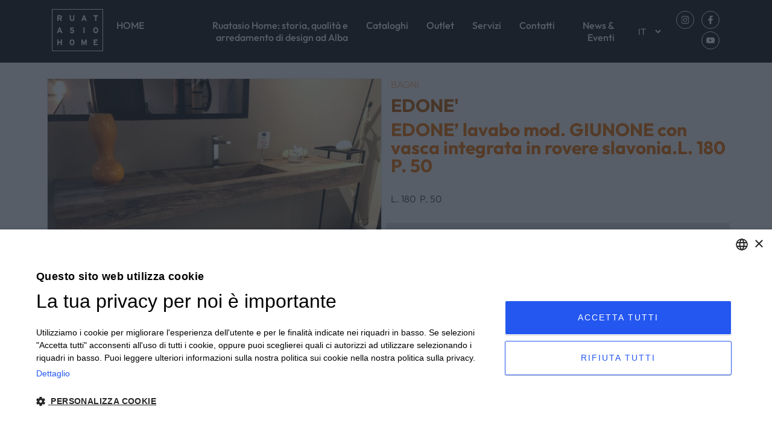

--- FILE ---
content_type: text/html; charset=UTF-8
request_url: https://ruatasiohome.it/dett-outlet/edone-lavabo-mod-giunone-con-vasca-integrata-in-rovere-slavonia-l-180-p-50/
body_size: 12562
content:
<!DOCTYPE html>
<html dir="ltr" lang="it-IT" prefix="og: https://ogp.me/ns#">
<head>
	<meta charset="utf-8">
	<meta http-equiv="X-UA-Compatible" content="IE=edge">
	<!-- <meta name="viewport" content="width=device-width, initial-scale=1"> -->
	<meta name="viewport" content="width=device-width, initial-scale=1, maximum-scale=1">
	<meta name="author" content="etinet">
	<META HTTP-EQUIV="Pragma" CONTENT="no-cache">
    <META HTTP-EQUIV="Expires" CONTENT="-1">

	<!-- GLightbox CSS & JS -->
	<link rel="stylesheet" href="https://cdn.jsdelivr.net/npm/glightbox/dist/css/glightbox.min.css"/>
	<script src="https://cdn.jsdelivr.net/npm/glightbox/dist/js/glightbox.min.js"></script>

	<link rel="stylesheet" href="https://fonts.googleapis.com/css2?family=Material+Symbols+Outlined:opsz,wght,FILL,GRAD@48,400,0,0" />

	
	
	<link rel="alternate" hreflang="en" href="https://ruatasiohome.it/en/dett-outlet/edone-lavabo-mod-giunone-con-vasca-integrata-in-rovere-slavonia-l-180-p-50/" />
<link rel="alternate" hreflang="it" href="https://ruatasiohome.it/dett-outlet/edone-lavabo-mod-giunone-con-vasca-integrata-in-rovere-slavonia-l-180-p-50/" />
<link rel="alternate" hreflang="x-default" href="https://ruatasiohome.it/dett-outlet/edone-lavabo-mod-giunone-con-vasca-integrata-in-rovere-slavonia-l-180-p-50/" />

		<!-- All in One SEO 4.5.5 - aioseo.com -->
		<title>EDONE’ lavabo mod. GIUNONE con vasca integrata in rovere slavonia.L. 180 P. 50 | Ruatasio Home</title>
		<meta name="robots" content="max-image-preview:large" />
		<meta name="google-site-verification" content="PHzFjM7q3OZ1ihe_lPOvrnGIVqiWCm8NsTXLgLOxVi4" />
		<link rel="canonical" href="https://ruatasiohome.it/dett-outlet/edone-lavabo-mod-giunone-con-vasca-integrata-in-rovere-slavonia-l-180-p-50/" />
		<meta name="generator" content="All in One SEO (AIOSEO) 4.5.5" />
		<meta property="og:locale" content="it_IT" />
		<meta property="og:site_name" content="Ruatasio Home |" />
		<meta property="og:type" content="article" />
		<meta property="og:title" content="EDONE’ lavabo mod. GIUNONE con vasca integrata in rovere slavonia.L. 180 P. 50 | Ruatasio Home" />
		<meta property="og:url" content="https://ruatasiohome.it/dett-outlet/edone-lavabo-mod-giunone-con-vasca-integrata-in-rovere-slavonia-l-180-p-50/" />
		<meta property="article:published_time" content="2023-10-19T15:19:39+00:00" />
		<meta property="article:modified_time" content="2023-10-19T15:32:27+00:00" />
		<meta name="twitter:card" content="summary" />
		<meta name="twitter:title" content="EDONE’ lavabo mod. GIUNONE con vasca integrata in rovere slavonia.L. 180 P. 50 | Ruatasio Home" />
		<script type="application/ld+json" class="aioseo-schema">
			{"@context":"https:\/\/schema.org","@graph":[{"@type":"BreadcrumbList","@id":"https:\/\/ruatasiohome.it\/dett-outlet\/edone-lavabo-mod-giunone-con-vasca-integrata-in-rovere-slavonia-l-180-p-50\/#breadcrumblist","itemListElement":[{"@type":"ListItem","@id":"https:\/\/ruatasiohome.it\/#listItem","position":1,"name":"Home","item":"https:\/\/ruatasiohome.it\/","nextItem":"https:\/\/ruatasiohome.it\/dett-outlet\/edone-lavabo-mod-giunone-con-vasca-integrata-in-rovere-slavonia-l-180-p-50\/#listItem"},{"@type":"ListItem","@id":"https:\/\/ruatasiohome.it\/dett-outlet\/edone-lavabo-mod-giunone-con-vasca-integrata-in-rovere-slavonia-l-180-p-50\/#listItem","position":2,"name":"EDONE' lavabo mod. GIUNONE  con vasca integrata in rovere slavonia.L. 180  P. 50","previousItem":"https:\/\/ruatasiohome.it\/#listItem"}]},{"@type":"Organization","@id":"https:\/\/ruatasiohome.it\/#organization","name":"Ruatasio Home","url":"https:\/\/ruatasiohome.it\/","logo":{"@type":"ImageObject","url":"https:\/\/ruatasiohome.it\/wp-content\/themes\/etinetheme\/media\/logo\/logorautasio.svg","@id":"https:\/\/ruatasiohome.it\/dett-outlet\/edone-lavabo-mod-giunone-con-vasca-integrata-in-rovere-slavonia-l-180-p-50\/#organizationLogo"},"image":{"@id":"https:\/\/ruatasiohome.it\/#organizationLogo"},"contactPoint":{"@type":"ContactPoint","telephone":"+390173441726","contactType":"none"}},{"@type":"WebPage","@id":"https:\/\/ruatasiohome.it\/dett-outlet\/edone-lavabo-mod-giunone-con-vasca-integrata-in-rovere-slavonia-l-180-p-50\/#webpage","url":"https:\/\/ruatasiohome.it\/dett-outlet\/edone-lavabo-mod-giunone-con-vasca-integrata-in-rovere-slavonia-l-180-p-50\/","name":"EDONE\u2019 lavabo mod. GIUNONE con vasca integrata in rovere slavonia.L. 180 P. 50 | Ruatasio Home","inLanguage":"it-IT","isPartOf":{"@id":"https:\/\/ruatasiohome.it\/#website"},"breadcrumb":{"@id":"https:\/\/ruatasiohome.it\/dett-outlet\/edone-lavabo-mod-giunone-con-vasca-integrata-in-rovere-slavonia-l-180-p-50\/#breadcrumblist"},"image":{"@type":"ImageObject","url":"https:\/\/ruatasiohome.it\/wp-content\/uploads\/2023\/10\/178797_1.jpg","@id":"https:\/\/ruatasiohome.it\/dett-outlet\/edone-lavabo-mod-giunone-con-vasca-integrata-in-rovere-slavonia-l-180-p-50\/#mainImage","width":600,"height":450},"primaryImageOfPage":{"@id":"https:\/\/ruatasiohome.it\/dett-outlet\/edone-lavabo-mod-giunone-con-vasca-integrata-in-rovere-slavonia-l-180-p-50\/#mainImage"},"datePublished":"2023-10-19T17:19:39+02:00","dateModified":"2023-10-19T17:32:27+02:00"},{"@type":"WebSite","@id":"https:\/\/ruatasiohome.it\/#website","url":"https:\/\/ruatasiohome.it\/","name":"Ruatasio Home","alternateName":"Showroom Arredamento ad Alba","inLanguage":"it-IT","publisher":{"@id":"https:\/\/ruatasiohome.it\/#organization"}}]}
		</script>
		<!-- All in One SEO -->

<script type='text/javascript' charset='UTF-8' src='//cdn.cookie-script.com/s/978302b9d9ee6c60423bfd1e3216ed70.js' id='cookie_script-js'></script>
<!-- Google Tag Manager for WordPress by gtm4wp.com -->
<script data-cfasync="false" data-pagespeed-no-defer>
	var gtm4wp_datalayer_name = "dataLayer";
	var dataLayer = dataLayer || [];
</script>
<!-- End Google Tag Manager for WordPress by gtm4wp.com --><link rel='dns-prefetch' href='//cdn.jsdelivr.net' />
<link rel='dns-prefetch' href='//unpkg.com' />
<link rel="alternate" type="application/rss+xml" title="Ruatasio Home &raquo; EDONE&#8217; lavabo mod. GIUNONE  con vasca integrata in rovere slavonia.L. 180  P. 50 Feed dei commenti" href="https://ruatasiohome.it/dett-outlet/edone-lavabo-mod-giunone-con-vasca-integrata-in-rovere-slavonia-l-180-p-50/feed/" />
		<!-- This site uses the Google Analytics by MonsterInsights plugin v8.23.1 - Using Analytics tracking - https://www.monsterinsights.com/ -->
		<!-- Note: MonsterInsights is not currently configured on this site. The site owner needs to authenticate with Google Analytics in the MonsterInsights settings panel. -->
					<!-- No tracking code set -->
				<!-- / Google Analytics by MonsterInsights -->
		<script type="text/javascript">
/* <![CDATA[ */
window._wpemojiSettings = {"baseUrl":"https:\/\/s.w.org\/images\/core\/emoji\/14.0.0\/72x72\/","ext":".png","svgUrl":"https:\/\/s.w.org\/images\/core\/emoji\/14.0.0\/svg\/","svgExt":".svg","source":{"concatemoji":"https:\/\/ruatasiohome.it\/wp-includes\/js\/wp-emoji-release.min.js?ver=6.4.2"}};
/*! This file is auto-generated */
!function(i,n){var o,s,e;function c(e){try{var t={supportTests:e,timestamp:(new Date).valueOf()};sessionStorage.setItem(o,JSON.stringify(t))}catch(e){}}function p(e,t,n){e.clearRect(0,0,e.canvas.width,e.canvas.height),e.fillText(t,0,0);var t=new Uint32Array(e.getImageData(0,0,e.canvas.width,e.canvas.height).data),r=(e.clearRect(0,0,e.canvas.width,e.canvas.height),e.fillText(n,0,0),new Uint32Array(e.getImageData(0,0,e.canvas.width,e.canvas.height).data));return t.every(function(e,t){return e===r[t]})}function u(e,t,n){switch(t){case"flag":return n(e,"\ud83c\udff3\ufe0f\u200d\u26a7\ufe0f","\ud83c\udff3\ufe0f\u200b\u26a7\ufe0f")?!1:!n(e,"\ud83c\uddfa\ud83c\uddf3","\ud83c\uddfa\u200b\ud83c\uddf3")&&!n(e,"\ud83c\udff4\udb40\udc67\udb40\udc62\udb40\udc65\udb40\udc6e\udb40\udc67\udb40\udc7f","\ud83c\udff4\u200b\udb40\udc67\u200b\udb40\udc62\u200b\udb40\udc65\u200b\udb40\udc6e\u200b\udb40\udc67\u200b\udb40\udc7f");case"emoji":return!n(e,"\ud83e\udef1\ud83c\udffb\u200d\ud83e\udef2\ud83c\udfff","\ud83e\udef1\ud83c\udffb\u200b\ud83e\udef2\ud83c\udfff")}return!1}function f(e,t,n){var r="undefined"!=typeof WorkerGlobalScope&&self instanceof WorkerGlobalScope?new OffscreenCanvas(300,150):i.createElement("canvas"),a=r.getContext("2d",{willReadFrequently:!0}),o=(a.textBaseline="top",a.font="600 32px Arial",{});return e.forEach(function(e){o[e]=t(a,e,n)}),o}function t(e){var t=i.createElement("script");t.src=e,t.defer=!0,i.head.appendChild(t)}"undefined"!=typeof Promise&&(o="wpEmojiSettingsSupports",s=["flag","emoji"],n.supports={everything:!0,everythingExceptFlag:!0},e=new Promise(function(e){i.addEventListener("DOMContentLoaded",e,{once:!0})}),new Promise(function(t){var n=function(){try{var e=JSON.parse(sessionStorage.getItem(o));if("object"==typeof e&&"number"==typeof e.timestamp&&(new Date).valueOf()<e.timestamp+604800&&"object"==typeof e.supportTests)return e.supportTests}catch(e){}return null}();if(!n){if("undefined"!=typeof Worker&&"undefined"!=typeof OffscreenCanvas&&"undefined"!=typeof URL&&URL.createObjectURL&&"undefined"!=typeof Blob)try{var e="postMessage("+f.toString()+"("+[JSON.stringify(s),u.toString(),p.toString()].join(",")+"));",r=new Blob([e],{type:"text/javascript"}),a=new Worker(URL.createObjectURL(r),{name:"wpTestEmojiSupports"});return void(a.onmessage=function(e){c(n=e.data),a.terminate(),t(n)})}catch(e){}c(n=f(s,u,p))}t(n)}).then(function(e){for(var t in e)n.supports[t]=e[t],n.supports.everything=n.supports.everything&&n.supports[t],"flag"!==t&&(n.supports.everythingExceptFlag=n.supports.everythingExceptFlag&&n.supports[t]);n.supports.everythingExceptFlag=n.supports.everythingExceptFlag&&!n.supports.flag,n.DOMReady=!1,n.readyCallback=function(){n.DOMReady=!0}}).then(function(){return e}).then(function(){var e;n.supports.everything||(n.readyCallback(),(e=n.source||{}).concatemoji?t(e.concatemoji):e.wpemoji&&e.twemoji&&(t(e.twemoji),t(e.wpemoji)))}))}((window,document),window._wpemojiSettings);
/* ]]> */
</script>
<link rel='stylesheet' id='fbrev_css-css' href='https://ruatasiohome.it/wp-content/plugins/___fb-reviews-widget%20(backup%20con%20modifiche)/static/css/facebook-review.css?ver=1.7.8' type='text/css' media='all' />
<style id='wp-emoji-styles-inline-css' type='text/css'>

	img.wp-smiley, img.emoji {
		display: inline !important;
		border: none !important;
		box-shadow: none !important;
		height: 1em !important;
		width: 1em !important;
		margin: 0 0.07em !important;
		vertical-align: -0.1em !important;
		background: none !important;
		padding: 0 !important;
	}
</style>
<link rel='stylesheet' id='wp-block-library-css' href='https://ruatasiohome.it/wp-includes/css/dist/block-library/style.min.css?ver=6.4.2' type='text/css' media='all' />
<style id='classic-theme-styles-inline-css' type='text/css'>
/*! This file is auto-generated */
.wp-block-button__link{color:#fff;background-color:#32373c;border-radius:9999px;box-shadow:none;text-decoration:none;padding:calc(.667em + 2px) calc(1.333em + 2px);font-size:1.125em}.wp-block-file__button{background:#32373c;color:#fff;text-decoration:none}
</style>
<style id='global-styles-inline-css' type='text/css'>
body{--wp--preset--color--black: #000000;--wp--preset--color--cyan-bluish-gray: #abb8c3;--wp--preset--color--white: #ffffff;--wp--preset--color--pale-pink: #f78da7;--wp--preset--color--vivid-red: #cf2e2e;--wp--preset--color--luminous-vivid-orange: #ff6900;--wp--preset--color--luminous-vivid-amber: #fcb900;--wp--preset--color--light-green-cyan: #7bdcb5;--wp--preset--color--vivid-green-cyan: #00d084;--wp--preset--color--pale-cyan-blue: #8ed1fc;--wp--preset--color--vivid-cyan-blue: #0693e3;--wp--preset--color--vivid-purple: #9b51e0;--wp--preset--gradient--vivid-cyan-blue-to-vivid-purple: linear-gradient(135deg,rgba(6,147,227,1) 0%,rgb(155,81,224) 100%);--wp--preset--gradient--light-green-cyan-to-vivid-green-cyan: linear-gradient(135deg,rgb(122,220,180) 0%,rgb(0,208,130) 100%);--wp--preset--gradient--luminous-vivid-amber-to-luminous-vivid-orange: linear-gradient(135deg,rgba(252,185,0,1) 0%,rgba(255,105,0,1) 100%);--wp--preset--gradient--luminous-vivid-orange-to-vivid-red: linear-gradient(135deg,rgba(255,105,0,1) 0%,rgb(207,46,46) 100%);--wp--preset--gradient--very-light-gray-to-cyan-bluish-gray: linear-gradient(135deg,rgb(238,238,238) 0%,rgb(169,184,195) 100%);--wp--preset--gradient--cool-to-warm-spectrum: linear-gradient(135deg,rgb(74,234,220) 0%,rgb(151,120,209) 20%,rgb(207,42,186) 40%,rgb(238,44,130) 60%,rgb(251,105,98) 80%,rgb(254,248,76) 100%);--wp--preset--gradient--blush-light-purple: linear-gradient(135deg,rgb(255,206,236) 0%,rgb(152,150,240) 100%);--wp--preset--gradient--blush-bordeaux: linear-gradient(135deg,rgb(254,205,165) 0%,rgb(254,45,45) 50%,rgb(107,0,62) 100%);--wp--preset--gradient--luminous-dusk: linear-gradient(135deg,rgb(255,203,112) 0%,rgb(199,81,192) 50%,rgb(65,88,208) 100%);--wp--preset--gradient--pale-ocean: linear-gradient(135deg,rgb(255,245,203) 0%,rgb(182,227,212) 50%,rgb(51,167,181) 100%);--wp--preset--gradient--electric-grass: linear-gradient(135deg,rgb(202,248,128) 0%,rgb(113,206,126) 100%);--wp--preset--gradient--midnight: linear-gradient(135deg,rgb(2,3,129) 0%,rgb(40,116,252) 100%);--wp--preset--font-size--small: 13px;--wp--preset--font-size--medium: 20px;--wp--preset--font-size--large: 36px;--wp--preset--font-size--x-large: 42px;--wp--preset--spacing--20: 0.44rem;--wp--preset--spacing--30: 0.67rem;--wp--preset--spacing--40: 1rem;--wp--preset--spacing--50: 1.5rem;--wp--preset--spacing--60: 2.25rem;--wp--preset--spacing--70: 3.38rem;--wp--preset--spacing--80: 5.06rem;--wp--preset--shadow--natural: 6px 6px 9px rgba(0, 0, 0, 0.2);--wp--preset--shadow--deep: 12px 12px 50px rgba(0, 0, 0, 0.4);--wp--preset--shadow--sharp: 6px 6px 0px rgba(0, 0, 0, 0.2);--wp--preset--shadow--outlined: 6px 6px 0px -3px rgba(255, 255, 255, 1), 6px 6px rgba(0, 0, 0, 1);--wp--preset--shadow--crisp: 6px 6px 0px rgba(0, 0, 0, 1);}:where(.is-layout-flex){gap: 0.5em;}:where(.is-layout-grid){gap: 0.5em;}body .is-layout-flow > .alignleft{float: left;margin-inline-start: 0;margin-inline-end: 2em;}body .is-layout-flow > .alignright{float: right;margin-inline-start: 2em;margin-inline-end: 0;}body .is-layout-flow > .aligncenter{margin-left: auto !important;margin-right: auto !important;}body .is-layout-constrained > .alignleft{float: left;margin-inline-start: 0;margin-inline-end: 2em;}body .is-layout-constrained > .alignright{float: right;margin-inline-start: 2em;margin-inline-end: 0;}body .is-layout-constrained > .aligncenter{margin-left: auto !important;margin-right: auto !important;}body .is-layout-constrained > :where(:not(.alignleft):not(.alignright):not(.alignfull)){max-width: var(--wp--style--global--content-size);margin-left: auto !important;margin-right: auto !important;}body .is-layout-constrained > .alignwide{max-width: var(--wp--style--global--wide-size);}body .is-layout-flex{display: flex;}body .is-layout-flex{flex-wrap: wrap;align-items: center;}body .is-layout-flex > *{margin: 0;}body .is-layout-grid{display: grid;}body .is-layout-grid > *{margin: 0;}:where(.wp-block-columns.is-layout-flex){gap: 2em;}:where(.wp-block-columns.is-layout-grid){gap: 2em;}:where(.wp-block-post-template.is-layout-flex){gap: 1.25em;}:where(.wp-block-post-template.is-layout-grid){gap: 1.25em;}.has-black-color{color: var(--wp--preset--color--black) !important;}.has-cyan-bluish-gray-color{color: var(--wp--preset--color--cyan-bluish-gray) !important;}.has-white-color{color: var(--wp--preset--color--white) !important;}.has-pale-pink-color{color: var(--wp--preset--color--pale-pink) !important;}.has-vivid-red-color{color: var(--wp--preset--color--vivid-red) !important;}.has-luminous-vivid-orange-color{color: var(--wp--preset--color--luminous-vivid-orange) !important;}.has-luminous-vivid-amber-color{color: var(--wp--preset--color--luminous-vivid-amber) !important;}.has-light-green-cyan-color{color: var(--wp--preset--color--light-green-cyan) !important;}.has-vivid-green-cyan-color{color: var(--wp--preset--color--vivid-green-cyan) !important;}.has-pale-cyan-blue-color{color: var(--wp--preset--color--pale-cyan-blue) !important;}.has-vivid-cyan-blue-color{color: var(--wp--preset--color--vivid-cyan-blue) !important;}.has-vivid-purple-color{color: var(--wp--preset--color--vivid-purple) !important;}.has-black-background-color{background-color: var(--wp--preset--color--black) !important;}.has-cyan-bluish-gray-background-color{background-color: var(--wp--preset--color--cyan-bluish-gray) !important;}.has-white-background-color{background-color: var(--wp--preset--color--white) !important;}.has-pale-pink-background-color{background-color: var(--wp--preset--color--pale-pink) !important;}.has-vivid-red-background-color{background-color: var(--wp--preset--color--vivid-red) !important;}.has-luminous-vivid-orange-background-color{background-color: var(--wp--preset--color--luminous-vivid-orange) !important;}.has-luminous-vivid-amber-background-color{background-color: var(--wp--preset--color--luminous-vivid-amber) !important;}.has-light-green-cyan-background-color{background-color: var(--wp--preset--color--light-green-cyan) !important;}.has-vivid-green-cyan-background-color{background-color: var(--wp--preset--color--vivid-green-cyan) !important;}.has-pale-cyan-blue-background-color{background-color: var(--wp--preset--color--pale-cyan-blue) !important;}.has-vivid-cyan-blue-background-color{background-color: var(--wp--preset--color--vivid-cyan-blue) !important;}.has-vivid-purple-background-color{background-color: var(--wp--preset--color--vivid-purple) !important;}.has-black-border-color{border-color: var(--wp--preset--color--black) !important;}.has-cyan-bluish-gray-border-color{border-color: var(--wp--preset--color--cyan-bluish-gray) !important;}.has-white-border-color{border-color: var(--wp--preset--color--white) !important;}.has-pale-pink-border-color{border-color: var(--wp--preset--color--pale-pink) !important;}.has-vivid-red-border-color{border-color: var(--wp--preset--color--vivid-red) !important;}.has-luminous-vivid-orange-border-color{border-color: var(--wp--preset--color--luminous-vivid-orange) !important;}.has-luminous-vivid-amber-border-color{border-color: var(--wp--preset--color--luminous-vivid-amber) !important;}.has-light-green-cyan-border-color{border-color: var(--wp--preset--color--light-green-cyan) !important;}.has-vivid-green-cyan-border-color{border-color: var(--wp--preset--color--vivid-green-cyan) !important;}.has-pale-cyan-blue-border-color{border-color: var(--wp--preset--color--pale-cyan-blue) !important;}.has-vivid-cyan-blue-border-color{border-color: var(--wp--preset--color--vivid-cyan-blue) !important;}.has-vivid-purple-border-color{border-color: var(--wp--preset--color--vivid-purple) !important;}.has-vivid-cyan-blue-to-vivid-purple-gradient-background{background: var(--wp--preset--gradient--vivid-cyan-blue-to-vivid-purple) !important;}.has-light-green-cyan-to-vivid-green-cyan-gradient-background{background: var(--wp--preset--gradient--light-green-cyan-to-vivid-green-cyan) !important;}.has-luminous-vivid-amber-to-luminous-vivid-orange-gradient-background{background: var(--wp--preset--gradient--luminous-vivid-amber-to-luminous-vivid-orange) !important;}.has-luminous-vivid-orange-to-vivid-red-gradient-background{background: var(--wp--preset--gradient--luminous-vivid-orange-to-vivid-red) !important;}.has-very-light-gray-to-cyan-bluish-gray-gradient-background{background: var(--wp--preset--gradient--very-light-gray-to-cyan-bluish-gray) !important;}.has-cool-to-warm-spectrum-gradient-background{background: var(--wp--preset--gradient--cool-to-warm-spectrum) !important;}.has-blush-light-purple-gradient-background{background: var(--wp--preset--gradient--blush-light-purple) !important;}.has-blush-bordeaux-gradient-background{background: var(--wp--preset--gradient--blush-bordeaux) !important;}.has-luminous-dusk-gradient-background{background: var(--wp--preset--gradient--luminous-dusk) !important;}.has-pale-ocean-gradient-background{background: var(--wp--preset--gradient--pale-ocean) !important;}.has-electric-grass-gradient-background{background: var(--wp--preset--gradient--electric-grass) !important;}.has-midnight-gradient-background{background: var(--wp--preset--gradient--midnight) !important;}.has-small-font-size{font-size: var(--wp--preset--font-size--small) !important;}.has-medium-font-size{font-size: var(--wp--preset--font-size--medium) !important;}.has-large-font-size{font-size: var(--wp--preset--font-size--large) !important;}.has-x-large-font-size{font-size: var(--wp--preset--font-size--x-large) !important;}
.wp-block-navigation a:where(:not(.wp-element-button)){color: inherit;}
:where(.wp-block-post-template.is-layout-flex){gap: 1.25em;}:where(.wp-block-post-template.is-layout-grid){gap: 1.25em;}
:where(.wp-block-columns.is-layout-flex){gap: 2em;}:where(.wp-block-columns.is-layout-grid){gap: 2em;}
.wp-block-pullquote{font-size: 1.5em;line-height: 1.6;}
</style>
<link rel='stylesheet' id='toc-screen-css' href='https://ruatasiohome.it/wp-content/plugins/table-of-contents-plus/screen.min.css?ver=2309' type='text/css' media='all' />
<link rel='stylesheet' id='contact-form-7-css' href='https://ruatasiohome.it/wp-content/plugins/contact-form-7/includes/css/styles.css?ver=5.8.6' type='text/css' media='all' />
<link rel='stylesheet' id='wpcf7-redirect-script-frontend-css' href='https://ruatasiohome.it/wp-content/plugins/wpcf7-redirect/build/assets/frontend-script.css?ver=a0c286e30e803dfa8dc4' type='text/css' media='all' />
<link rel='stylesheet' id='bootstrap-css' href='https://ruatasiohome.it/wp-content/themes/etinetheme/cdn/bootstrap.min.css?ver=5.3.0' type='text/css' media='all' />
<link rel='stylesheet' id='swiper-css' href='https://ruatasiohome.it/wp-content/themes/etinetheme/cdn/swiper.min.css?ver=5.4.5' type='text/css' media='all' />
<link rel='stylesheet' id='aosCss-css' href='https://unpkg.com/aos@2.3.1/dist/aos.css' type='text/css' media='all' />
<link rel='stylesheet' id='compareCss-css' href='https://ruatasiohome.it/wp-content/themes/etinetheme/cdn/image-compare-viewer.min.css' type='text/css' media='all' />
<link rel='stylesheet' id='all-css' href='https://ruatasiohome.it/wp-content/themes/etinetheme/css/all.css?ver=1.0' type='text/css' media='all' />
<script type="text/javascript" src="https://ruatasiohome.it/wp-content/plugins/___fb-reviews-widget%20(backup%20con%20modifiche)/static/js/wpac-time.js?ver=1.7.8" id="wpac_time_js-js"></script>
<script type="text/javascript" id="wpml-cookie-js-extra">
/* <![CDATA[ */
var wpml_cookies = {"wp-wpml_current_language":{"value":"it","expires":1,"path":"\/"}};
var wpml_cookies = {"wp-wpml_current_language":{"value":"it","expires":1,"path":"\/"}};
/* ]]> */
</script>
<script type="text/javascript" src="https://ruatasiohome.it/wp-content/plugins/sitepress-multilingual-cms/res/js/cookies/language-cookie.js?ver=4.6.11" id="wpml-cookie-js" defer="defer" data-wp-strategy="defer"></script>
<script type="text/javascript" src="https://ruatasiohome.it/wp-includes/js/jquery/jquery.min.js?ver=3.7.1" id="jquery-core-js"></script>
<script type="text/javascript" src="https://ruatasiohome.it/wp-includes/js/jquery/jquery-migrate.min.js?ver=3.4.1" id="jquery-migrate-js"></script>
<link rel="https://api.w.org/" href="https://ruatasiohome.it/wp-json/" /><link rel="EditURI" type="application/rsd+xml" title="RSD" href="https://ruatasiohome.it/xmlrpc.php?rsd" />

<link rel='shortlink' href='https://ruatasiohome.it/?p=983' />
<link rel="alternate" type="application/json+oembed" href="https://ruatasiohome.it/wp-json/oembed/1.0/embed?url=https%3A%2F%2Fruatasiohome.it%2Fdett-outlet%2Fedone-lavabo-mod-giunone-con-vasca-integrata-in-rovere-slavonia-l-180-p-50%2F" />
<link rel="alternate" type="text/xml+oembed" href="https://ruatasiohome.it/wp-json/oembed/1.0/embed?url=https%3A%2F%2Fruatasiohome.it%2Fdett-outlet%2Fedone-lavabo-mod-giunone-con-vasca-integrata-in-rovere-slavonia-l-180-p-50%2F&#038;format=xml" />
<meta name="generator" content="WPML ver:4.6.11 stt:1,27;" />
<meta name="cdp-version" content="1.4.5" />
<!-- Google Tag Manager for WordPress by gtm4wp.com -->
<!-- GTM Container placement set to automatic -->
<script data-cfasync="false" data-pagespeed-no-defer>
	var dataLayer_content = {"pagePostType":"outlets","pagePostType2":"single-outlets","pagePostAuthor":"etinet"};
	dataLayer.push( dataLayer_content );
</script>
<script data-cfasync="false">
(function(w,d,s,l,i){w[l]=w[l]||[];w[l].push({'gtm.start':
new Date().getTime(),event:'gtm.js'});var f=d.getElementsByTagName(s)[0],
j=d.createElement(s),dl=l!='dataLayer'?'&l='+l:'';j.async=true;j.src=
'//www.googletagmanager.com/gtm.js?id='+i+dl;f.parentNode.insertBefore(j,f);
})(window,document,'script','dataLayer','GTM-NDM4RTN');
</script>
<!-- End Google Tag Manager -->
<!-- End Google Tag Manager for WordPress by gtm4wp.com --><link rel="icon" href="https://ruatasiohome.it/wp-content/uploads/2024/01/cropped-ruatasio-png-32x32.png" sizes="32x32" />
<link rel="icon" href="https://ruatasiohome.it/wp-content/uploads/2024/01/cropped-ruatasio-png-192x192.png" sizes="192x192" />
<link rel="apple-touch-icon" href="https://ruatasiohome.it/wp-content/uploads/2024/01/cropped-ruatasio-png-180x180.png" />
<meta name="msapplication-TileImage" content="https://ruatasiohome.it/wp-content/uploads/2024/01/cropped-ruatasio-png-270x270.png" />


</head>

<body class="outlets-template-default single single-outlets postid-983 is_chrome it">

<div id="view-cursor"></div>

<!-- start: Header -->
<header>
  <div class="container">

	  <!---riga con menù desktop e hamburger-->
      <div class="row position-relative align-items-center">
        <div class="col-sm-1 col-10 ">
			
			<!-- Logo -->
			<a href="https://ruatasiohome.it/" class="logo-header">
				<div class="logo-header-simbolo"></div>
			</a> 
        </div>
		<!--colonna con menù e ricerca lato dektop-->
		<div class="col-sm-11 col-2 text-end d-none d-lg-flex justify-content-end align-items-center">
			<ul id="menu-menu-principale" class="menu-desktop"><li id="menu-item-296" class="menu-item menu-item-type-post_type menu-item-object-page menu-item-home menu-item-296"><a href="https://ruatasiohome.it/">HOME</a></li>
<li id="menu-item-297" class="menu-item menu-item-type-post_type menu-item-object-page menu-item-has-children menu-item-297"><a href="https://ruatasiohome.it/azienda/">Ruatasio Home: storia, qualità e arredamento di design ad Alba</a>
<ul class="sub-menu">
	<li id="menu-item-1298" class="menu-item menu-item-type-custom menu-item-object-custom menu-item-1298"><a href="http://ruatasiohome.it/azienda/">Ruatasio Home</a></li>
	<li id="menu-item-1299" class="menu-item menu-item-type-custom menu-item-object-custom menu-item-1299"><a href="https://www.grupposereno.it/">Gruppo Sereno</a></li>
	<li id="menu-item-331" class="menu-item menu-item-type-post_type menu-item-object-page menu-item-331"><a href="https://ruatasiohome.it/arkestudio/">arké<span>studio</span></a></li>
	<li id="menu-item-3221" class="menu-item menu-item-type-custom menu-item-object-custom menu-item-3221"><a href="https://www.grupposereno.it/veneta-cucine-cuneo/">Veneta Cucine Cuneo</a></li>
	<li id="menu-item-1699" class="menu-item menu-item-type-post_type menu-item-object-page menu-item-1699"><a href="https://ruatasiohome.it/showroom/">Showroom</a></li>
	<li id="menu-item-380" class="menu-item menu-item-type-post_type menu-item-object-page menu-item-380"><a href="https://ruatasiohome.it/marchi/">Marchi trattati</a></li>
	<li id="menu-item-1300" class="menu-item menu-item-type-custom menu-item-object-custom menu-item-1300"><a href="http://ruatasiohome.it/referenza/">Referenze</a></li>
</ul>
</li>
<li id="menu-item-298" class="menu-item menu-item-type-post_type menu-item-object-page menu-item-298"><a href="https://ruatasiohome.it/cataloghi-e-prodotti/">Cataloghi</a></li>
<li id="menu-item-1696" class="menu-item menu-item-type-post_type menu-item-object-page menu-item-1696"><a href="https://ruatasiohome.it/outlet/">Outlet</a></li>
<li id="menu-item-299" class="menu-item menu-item-type-post_type menu-item-object-page menu-item-has-children menu-item-299"><a href="https://ruatasiohome.it/servizi/">Servizi</a>
<ul class="sub-menu">
	<li id="menu-item-1302" class="menu-item menu-item-type-post_type menu-item-object-page menu-item-1302"><a href="https://ruatasiohome.it/progetti/">Progetti</a></li>
	<li id="menu-item-1301" class="menu-item menu-item-type-post_type menu-item-object-page menu-item-1301"><a href="https://ruatasiohome.it/dal-render-allambiente-finito/">Realizzazioni</a></li>
	<li id="menu-item-327" class="menu-item menu-item-type-post_type menu-item-object-page menu-item-327"><a href="https://ruatasiohome.it/falegnameria/">Falegnameria per mobili su misura di design</a></li>
	<li id="menu-item-328" class="menu-item menu-item-type-post_type menu-item-object-page menu-item-328"><a href="https://ruatasiohome.it/logistica/">Logistica</a></li>
</ul>
</li>
<li id="menu-item-320" class="menu-item menu-item-type-post_type menu-item-object-page menu-item-has-children menu-item-320"><a href="https://ruatasiohome.it/contatti/">Contatti</a>
<ul class="sub-menu">
	<li id="menu-item-616" class="menu-item menu-item-type-post_type menu-item-object-page menu-item-616"><a href="https://ruatasiohome.it/staff-members/">Staff</a></li>
</ul>
</li>
<li id="menu-item-323" class="menu-item menu-item-type-post_type menu-item-object-page menu-item-has-children menu-item-323"><a href="https://ruatasiohome.it/news-eventi/">News &#038; Eventi</a>
<ul class="sub-menu">
	<li id="menu-item-324" class="menu-item menu-item-type-taxonomy menu-item-object-category menu-item-324"><a href="https://ruatasiohome.it/category/articoli/">Articoli</a></li>
	<li id="menu-item-1319" class="menu-item menu-item-type-custom menu-item-object-custom menu-item-1319"><a href="http://ruatasiohome.it/evento/">Eventi</a></li>
</ul>
</li>
</ul><select class="lang_selector" onchange="if (this.value) window.location.href=this.value"><option  class="active" value="https://ruatasiohome.it/dett-outlet/edone-lavabo-mod-giunone-con-vasca-integrata-in-rovere-slavonia-l-180-p-50/">IT</option><option  value="https://ruatasiohome.it/en/dett-outlet/edone-lavabo-mod-giunone-con-vasca-integrata-in-rovere-slavonia-l-180-p-50/">EN</option></select>
			<div class="iconSocial">
				<a class="instagram" href="https://www.instagram.com/grupposereno/"></a>
				<a class="facebook" href="https://www.facebook.com/GruppoSereno/?locale=it_IT"></a>
				<a class="youtube" href="https://www.youtube.com/@GruppoSereno-br5mu"></a>
			</div>
		</div>
		<!--hamburger visibile solo lato mobile--->	
		<div class="col-sm-10 col-2 text-end d-block d-lg-none">
			<div class="hamburger">
				<input class="hamburgerClick" type="checkbox"><span></span><span></span><span></span>
			</div>
		</div>

	</div>
 </div>

</header>
<!-- end: Header -->

<!-- start: Overlay -->
<div class="overlay">
	<div class="wrapper ">
		<div class="overlay-content container">
			<div>
			<ul id="menu-menu-principale-1" class="menu-classic"><li class="menu-item menu-item-type-post_type menu-item-object-page menu-item-home menu-item-296"><a href="https://ruatasiohome.it/">HOME</a></li>
<li class="menu-item menu-item-type-post_type menu-item-object-page menu-item-has-children menu-item-297"><a href="https://ruatasiohome.it/azienda/">Ruatasio Home: storia, qualità e arredamento di design ad Alba</a>
<ul class="sub-menu">
	<li class="menu-item menu-item-type-custom menu-item-object-custom menu-item-1298"><a href="http://ruatasiohome.it/azienda/">Ruatasio Home</a></li>
	<li class="menu-item menu-item-type-custom menu-item-object-custom menu-item-1299"><a href="https://www.grupposereno.it/">Gruppo Sereno</a></li>
	<li class="menu-item menu-item-type-post_type menu-item-object-page menu-item-331"><a href="https://ruatasiohome.it/arkestudio/">arké<span>studio</span></a></li>
	<li class="menu-item menu-item-type-custom menu-item-object-custom menu-item-3221"><a href="https://www.grupposereno.it/veneta-cucine-cuneo/">Veneta Cucine Cuneo</a></li>
	<li class="menu-item menu-item-type-post_type menu-item-object-page menu-item-1699"><a href="https://ruatasiohome.it/showroom/">Showroom</a></li>
	<li class="menu-item menu-item-type-post_type menu-item-object-page menu-item-380"><a href="https://ruatasiohome.it/marchi/">Marchi trattati</a></li>
	<li class="menu-item menu-item-type-custom menu-item-object-custom menu-item-1300"><a href="http://ruatasiohome.it/referenza/">Referenze</a></li>
</ul>
</li>
<li class="menu-item menu-item-type-post_type menu-item-object-page menu-item-298"><a href="https://ruatasiohome.it/cataloghi-e-prodotti/">Cataloghi</a></li>
<li class="menu-item menu-item-type-post_type menu-item-object-page menu-item-1696"><a href="https://ruatasiohome.it/outlet/">Outlet</a></li>
<li class="menu-item menu-item-type-post_type menu-item-object-page menu-item-has-children menu-item-299"><a href="https://ruatasiohome.it/servizi/">Servizi</a>
<ul class="sub-menu">
	<li class="menu-item menu-item-type-post_type menu-item-object-page menu-item-1302"><a href="https://ruatasiohome.it/progetti/">Progetti</a></li>
	<li class="menu-item menu-item-type-post_type menu-item-object-page menu-item-1301"><a href="https://ruatasiohome.it/dal-render-allambiente-finito/">Realizzazioni</a></li>
	<li class="menu-item menu-item-type-post_type menu-item-object-page menu-item-327"><a href="https://ruatasiohome.it/falegnameria/">Falegnameria per mobili su misura di design</a></li>
	<li class="menu-item menu-item-type-post_type menu-item-object-page menu-item-328"><a href="https://ruatasiohome.it/logistica/">Logistica</a></li>
</ul>
</li>
<li class="menu-item menu-item-type-post_type menu-item-object-page menu-item-has-children menu-item-320"><a href="https://ruatasiohome.it/contatti/">Contatti</a>
<ul class="sub-menu">
	<li class="menu-item menu-item-type-post_type menu-item-object-page menu-item-616"><a href="https://ruatasiohome.it/staff-members/">Staff</a></li>
</ul>
</li>
<li class="menu-item menu-item-type-post_type menu-item-object-page menu-item-has-children menu-item-323"><a href="https://ruatasiohome.it/news-eventi/">News &#038; Eventi</a>
<ul class="sub-menu">
	<li class="menu-item menu-item-type-taxonomy menu-item-object-category menu-item-324"><a href="https://ruatasiohome.it/category/articoli/">Articoli</a></li>
	<li class="menu-item menu-item-type-custom menu-item-object-custom menu-item-1319"><a href="http://ruatasiohome.it/evento/">Eventi</a></li>
</ul>
</li>
</ul>			<select class="lang_selector" onchange="if (this.value) window.location.href=this.value"><option  class="active" value="https://ruatasiohome.it/dett-outlet/edone-lavabo-mod-giunone-con-vasca-integrata-in-rovere-slavonia-l-180-p-50/">IT</option><option  value="https://ruatasiohome.it/en/dett-outlet/edone-lavabo-mod-giunone-con-vasca-integrata-in-rovere-slavonia-l-180-p-50/">EN</option></select>
			</div>

       

		</div>
	</div>
</div>

<!-- end: Overlay -->

<!-- start: Loader -->
<div class="loader">
	<div class="loading-spin"></div> 
</div>
<!-- end: Loader -->

<!-- start: Rotate SM -->
<div class="rotate"></div>
<!-- end: Rotate SM -->



<main class="page-single">

    <!-- start: Content -->
    <section>
        <div class="wrapper pt-5">
            <div class="container">
                <div class="row">
                    <div class="col-lg-6 pb-5">
                        <img width="600px" class="img-fluid border" src="https://ruatasiohome.it/wp-content/uploads/2023/10/178797_1.jpg" alt="">
                    </div>
                    <div class="col-lg-6 box-single">
                        <!-- Tipologia -->
                                                <p class="categoria text-uppercase">Bagni</p>
                        <!-- marchio -->
                        <h3 class="text-capitalize">EDONE'</h3>
                        <!-- titolo -->
                        <h2>EDONE&#8217; lavabo mod. GIUNONE  con vasca integrata in rovere slavonia.L. 180  P. 50</h2>
                        <!-- contenuto -->
                        <div class="py-5"><p>L. 180  P. 50</p>
</div>
                        <!-- Box con marchio modello e dimensioni -->
                        <div class="row bg-grigioScuro box-info">
                            <div class="col-4">
                                <p>Marchio</p>
                                <p class="text-capitalize">EDONE'</p>
                            </div>
                            <div class="col-4">
                                <p>Modello</p>
                                <p>GIUNONE</p>
                            </div>
                            <div class="col-4">
                                <p>Dimensioni</p>
                                <p></p>
                            </div>
                        </div>

                        <!-- controllo del prezzo-->
                                                    <p class="prezzo nuovo pb-3">
                                &euro;  990,00                                <s class="ps-3 scontato"><span></span></s>
                            </p>
                        
                        <!-- iva -->
                                                    <p class="iva">IVA inclusa - escluso trasporto e montaggio</p>
                        
                        <!-- bottone contattaci -->
                        <a href="" class="button my-5" data-bs-toggle="modal" data-bs-target="#contattoProdotto">Contattaci</a>

                        <!-- inizio modale contatto per il prodotto -->
                        <div class="modal modal-lg fade" id="contattoProdotto" data-bs-backdrop="static" data-bs-keyboard="false" tabindex="-1" aria-labelledby="contattoProdottoLabel" aria-hidden="true">
                            <div class="modal-dialog modal-dialog-centered">
                                <div class="modal-content p-5">
                                    <div class="cont-testo">
                                        <div class="bordo-titoli mb-5">
                                        <button type="button" class="btn-close" data-bs-dismiss="modal" aria-label="Close"></button>
                                            <h2>Contattaci per maggiori informazioni</h2>
                                            <p>I nostri consulenti sono a tua disposizione</p>
                                        </div>
                                        
<div class="wpcf7 no-js" id="wpcf7-f352-p983-o1" lang="it-IT" dir="ltr">
<div class="screen-reader-response"><p role="status" aria-live="polite" aria-atomic="true"></p> <ul></ul></div>
<form action="/dett-outlet/edone-lavabo-mod-giunone-con-vasca-integrata-in-rovere-slavonia-l-180-p-50/#wpcf7-f352-p983-o1" method="post" class="wpcf7-form init" aria-label="Modulo di contatto" novalidate="novalidate" data-status="init">
<div style="display: none;">
<input type="hidden" name="_wpcf7" value="352" />
<input type="hidden" name="_wpcf7_version" value="5.8.6" />
<input type="hidden" name="_wpcf7_locale" value="it_IT" />
<input type="hidden" name="_wpcf7_unit_tag" value="wpcf7-f352-p983-o1" />
<input type="hidden" name="_wpcf7_container_post" value="983" />
<input type="hidden" name="_wpcf7_posted_data_hash" value="" />
<input type="hidden" name="_wpcf7_recaptcha_response" value="" />
</div>
<div class="row contact_module cont-form">
	<div class="col-md-12 pb-5">
		<p><input readonly type="text" name="title_readonly" value="EDONE&#8217; lavabo mod. GIUNONE  con vasca integrata in rovere slavonia.L. 180  P. 50" />
		</p>
	</div>
	<div class="col-md-6 pb-5">
		<p><span class="wpcf7-form-control-wrap" data-name="cf-name"><input size="40" class="wpcf7-form-control wpcf7-text wpcf7-validates-as-required" aria-required="true" aria-invalid="false" placeholder="Nome e Cognome" value="" type="text" name="cf-name" /></span>
		</p>
	</div>
	<div class="col-md-6 pb-5">
		<p><span class="wpcf7-form-control-wrap" data-name="cf-phone"><input size="40" class="wpcf7-form-control wpcf7-text" aria-invalid="false" placeholder="Telefono" value="" type="text" name="cf-phone" /></span>
		</p>
	</div>
	<div class="col-md-12 pb-5">
		<p><span class="wpcf7-form-control-wrap" data-name="cf-email"><input size="40" class="wpcf7-form-control wpcf7-email wpcf7-validates-as-required wpcf7-text wpcf7-validates-as-email" aria-required="true" aria-invalid="false" placeholder="E-mail" value="" type="email" name="cf-email" /></span>
		</p>
	</div>
	<div class="col-md-12 pb-5">
		<p><span class="wpcf7-form-control-wrap" data-name="cf-message"><textarea cols="40" rows="5" class="wpcf7-form-control wpcf7-textarea wpcf7-validates-as-required" aria-required="true" aria-invalid="false" placeholder="Scrivi qualcosa" name="cf-message"></textarea></span>
		</p>
	</div>
	<div class="col-md-8 validazione">
		<p><span class="wpcf7-form-control-wrap" data-name="acceptance-868"><span class="wpcf7-form-control wpcf7-acceptance"><span class="wpcf7-list-item"><input type="checkbox" name="acceptance-868" value="1" aria-invalid="false" /></span></span></span><label class="accettazione">Accetto dopo aver letto il trattamento dei miei dati personali e l’<a href="/privacy/" title="informativa sulla privacy" target="_blank">informativa sulla privacy</a></label>
		</p>
	</div>
	<div class="col-md-4 pt-5 pt-md-0">
		<p><input class="wpcf7-form-control wpcf7-submit has-spinner button" type="submit" value="INVIA RICHIESTA" />
		</p>
	</div>
</div><input type='hidden' class='wpcf7-pum' value='{"closepopup":false,"closedelay":0,"openpopup":false,"openpopup_id":0}' /><div class="wpcf7-response-output" aria-hidden="true"></div>
</form>
</div>
                                    </div>
                                </div>
                            </div>
                        </div>

                        <!-- se il prodotto è acquistabile -->
                                                    <p>Prodotto acquistabile</p>
                        
                        <!-- logo -->

                        <!-- info negozio -->
                        <p class="gruppo">RUATASIO HOME</p>

                        <!-- acordion informazioni -->
                        <div class="accordion accordion-flush" id="accordionInfo">
                            <div class="accordion-item">
                                <h2 class="accordion-header" id="headingOne">
                                    <button class="accordion-button" type="button" data-bs-toggle="collapse" data-bs-target="#collapseOne" aria-expanded="true" aria-controls="collapseOne">
                                    Informazioni negozio +                                    </button>
                                </h2>
                                <div id="collapseOne" class="accordion-collapse collapse" aria-labelledby="headingOne" data-bs-parent="#accordionInfo">
                                    <div class="accordion-body">
                                        <p>
                                        C.so Unità d’Italia 59A – Località Biglini – 12051 - Alba (CN)<br>
                                        Tel. <a href="tel:0173 441 726">0173 441.726</a> – <a href="mailto:ruatasiohome@grupposereno.it">ruatasiohome@grupposereno.it</a> <br>
                                        Orari: dal martedì al sabato 09.30/12.30 – 14.30/19.00
                                        </p>
                                    </div>
                                </div>
                            </div>
                        </div>
                        <!-- acordion informazioni -->

                    </div>
                </div>
            </div>
        </div>
    </section>
    <!-- end: Content -->

    <!-- start: galleria immagini -->
    <section class="pt-0 galleria-immagini-prodotto">
        <div class="wrapper">
            <div class="container">
                <div class="row">
                    <!--riga con il titolo-->
                    <div class="col-sm-12">
                        <div class="cont-testo">
                            <div class="bordo-titoli mb-5">
                                <h2>Galleria prodotto</h2>
                            </div>
                        </div>
                    </div>
                    <!--riga con il titolo-->

                    <!-- masonry -->
                    <div class="col-12">
                        <div class="row mansory g-4" data-masonry='{"percentPosition": true }'>
                                                    </div>
                    </div>
                    <!-- masonry -->
                </div> 
            </div>
        </div>
    </section>
    <!-- end: galleria immagini -->

    <!-- prodotti simili -->
    <section class="bg-grigio">
        <div class="wrapper">
            <div class="container">
                <!--riga con il titolo-->
                <div class="row pb-5">
                    <div class="col-12">
                        <div class="cont-testo">
                            <div class="bordo-titoli">
                                <h2>Prodotti che ti potrebbero interessare</h2>
                            </div>
                        </div>
                    </div>
                </div>
                <!--riga con il titolo-->

                <!--swiper con i prodotti simili-->
                <div class="row justify-content-center justify-content-sm-start pt-5">
                    <div class="col-12">
                        <div class="swiper-container swiper3Box">
                            <div class="swiper-wrapper box-outlet">
                                <!-- prendo i prodotti Outlet -->
                                                                    <div class="swiper-slide d-flex row">
                                        <div class="col-6 p-0">
                                            <a href="https://ruatasiohome.it/dett-outlet/edone-lavabo-mod-giunone-con-vasca-integrata-in-rovere-slavonia-l-180-p-50/"><img class="img-fluid border" src="https://ruatasiohome.it/wp-content/uploads/2023/10/178797_1.jpg" alt=""></a>
                                        </div>
                                        <div class="col-6">
                                                                                    <a href="https://ruatasiohome.it/dett-outlet/edone-lavabo-mod-giunone-con-vasca-integrata-in-rovere-slavonia-l-180-p-50/">
                                                <p class="categoria text-uppercase">Bagni</p>
                                                <h3 class="text-capitalize">EDONE'</h3>
                                                <h2>EDONE&#8217; lavabo mod. GIUNONE  con vasca integrata in rovere slavonia.L. 180  P. 50</h2>
                                                <p>
                                                    L. 180  P. 50                                                 </p>

                                                                                                    <p class="prezzo nuovo">
                                                        &euro;  990,00                                                        <s class="ps-3 scontato"><span></span></s>
                                                    </p>
                                                
                                                <p class="iva">Comprensivo di IVA</p>
                                            </a>
                                        </div>
                                    </div>
                                                            </div>
                        </div>
                    </div>  
                </div> 
                <!--swiper con i prodotti simili-->
            </div>
        </div>
    </section>
    <!-- prodotti simili -->

</main>







<section class="pt-5 pb-0">
  <div class="container">
    <div class="row">
      <div class="col-12">
        <pre class="ti-widget" style="display: none"><template id="trustindex-google-widget-html"><div class="ti-widget ti-goog ti-review-text-mode-readmore ti-text-align-left" data-no-translation="true" data-layout-id="5" data-layout-category="slider" data-set-id="light-background" data-pid="" data-language="it" data-review-target-width="275" data-css-version="2" data-review-text-mode="readmore" data-reply-by-locale="Risposta dal proprietario" data-pager-autoplay-timeout="6" > <div class="ti-widget-container ti-col-4"> <div class="ti-footer ti-footer-grid source-Google"> <div class="ti-fade-container"> <div class="ti-rating-text"> <strong class="ti-rating ti-rating-large"> ECCELLENTE </strong> </div> <span class="ti-stars star-lg"><trustindex-image class="ti-star" data-imgurl="https://cdn.trustindex.io/assets/platform/Google/star/f.svg" alt="Google" width="17" height="17" loading="lazy" ></trustindex-image><trustindex-image class="ti-star" data-imgurl="https://cdn.trustindex.io/assets/platform/Google/star/f.svg" alt="Google" width="17" height="17" loading="lazy" ></trustindex-image><trustindex-image class="ti-star" data-imgurl="https://cdn.trustindex.io/assets/platform/Google/star/f.svg" alt="Google" width="17" height="17" loading="lazy" ></trustindex-image><trustindex-image class="ti-star" data-imgurl="https://cdn.trustindex.io/assets/platform/Google/star/f.svg" alt="Google" width="17" height="17" loading="lazy" ></trustindex-image><trustindex-image class="ti-star" data-imgurl="https://cdn.trustindex.io/assets/platform/Google/star/f.svg" alt="Google" width="17" height="17" loading="lazy" ></trustindex-image></span> <div class="ti-rating-text"> <span class="nowrap">In base a <strong>3 recensioni</strong></span> </div> <div class="ti-large-logo"> <div class="ti-v-center"> <trustindex-image class="ti-logo-fb" data-imgurl="https://cdn.trustindex.io/assets/platform/Google/logo.svg" width="150" height="25" loading="lazy" alt="Google" width="150" height="25" ></trustindex-image> </div> </div> </div> </div> <div class="ti-reviews-container"> <div class="ti-controls"> <div class="ti-next" aria-label="Prossima recensione" role="button"></div> <div class="ti-prev" aria-label="Recensione precedente" role="button"></div> </div> <div class="ti-reviews-container-wrapper">  <div data-empty="0" class="ti-review-item source-Google ti-image-layout-thumbnail" data-id="cfcd208495d565ef66e7dff9f98764da" > <div class="ti-inner"> <div class="ti-review-header"> <trustindex-image class="ti-platform-icon" data-imgurl="https://cdn.trustindex.io/assets/platform/Google/icon.svg" alt="Google" width="20" height="20" loading="lazy" ></trustindex-image> <div class="ti-profile-img"> <trustindex-image data-imgurl="https://lh3.googleusercontent.com/a-/ALV-UjVfUjt7WQGOC26pfMvVA7G1JMYVmxiOJIRqlIqm57ACz8YzMcsZ=w40-h40-c-rp-mo-br100" data-imgurlset="https://lh3.googleusercontent.com/a-/ALV-UjVfUjt7WQGOC26pfMvVA7G1JMYVmxiOJIRqlIqm57ACz8YzMcsZ=w80-h80-c-rp-mo-br100 2x" alt="Paolo Castagnino profile picture" loading="lazy" ></trustindex-image> </div> <div class="ti-profile-details"> <div class="ti-name"> Paolo Castagnino </div> <div class="ti-date">2025-01-22</div> </div> </div> <span class="ti-stars"><trustindex-image class="ti-star" data-imgurl="https://cdn.trustindex.io/assets/platform/Google/star/f.svg" alt="Google" width="17" height="17" loading="lazy" ></trustindex-image><trustindex-image class="ti-star" data-imgurl="https://cdn.trustindex.io/assets/platform/Google/star/f.svg" alt="Google" width="17" height="17" loading="lazy" ></trustindex-image><trustindex-image class="ti-star" data-imgurl="https://cdn.trustindex.io/assets/platform/Google/star/f.svg" alt="Google" width="17" height="17" loading="lazy" ></trustindex-image><trustindex-image class="ti-star" data-imgurl="https://cdn.trustindex.io/assets/platform/Google/star/f.svg" alt="Google" width="17" height="17" loading="lazy" ></trustindex-image><trustindex-image class="ti-star" data-imgurl="https://cdn.trustindex.io/assets/platform/Google/star/f.svg" alt="Google" width="17" height="17" loading="lazy" ></trustindex-image><span class="ti-verified-review ti-verified-platform"><span class="ti-verified-tooltip">Trustindex verifica che la fonte originale della recensione sia Google.</span></span></span> <div class="ti-review-text-container ti-review-content"><!-- R-CONTENT -->Molto professionali e gentili.
I mobili sono arrivati nella data dell’ordine e l’installazione è stata rapida e perfetta senza nessun intoppo.
Consigliatissimo<!-- R-CONTENT --></div> <span class="ti-read-more" data-container=".ti-review-content" data-collapse-text="Nascondere" data-open-text="Leggi di più" ></span> </div> </div>  <div data-empty="0" class="ti-review-item source-Google ti-image-layout-thumbnail" data-id="cfcd208495d565ef66e7dff9f98764da" > <div class="ti-inner"> <div class="ti-review-header"> <trustindex-image class="ti-platform-icon" data-imgurl="https://cdn.trustindex.io/assets/platform/Google/icon.svg" alt="Google" width="20" height="20" loading="lazy" ></trustindex-image> <div class="ti-profile-img"> <trustindex-image data-imgurl="https://lh3.googleusercontent.com/a-/ALV-UjWy0iPaokqRY4ULh1mJllSOH_D8jchKKMlLG_PSHVvgMd9qCW_hMg=w40-h40-c-rp-mo-ba5-br100" data-imgurlset="https://lh3.googleusercontent.com/a-/ALV-UjWy0iPaokqRY4ULh1mJllSOH_D8jchKKMlLG_PSHVvgMd9qCW_hMg=w80-h80-c-rp-mo-ba5-br100 2x" alt="Carla Pinocci profile picture" loading="lazy" ></trustindex-image> </div> <div class="ti-profile-details"> <div class="ti-name"> Carla Pinocci </div> <div class="ti-date">2024-02-28</div> </div> </div> <span class="ti-stars"><trustindex-image class="ti-star" data-imgurl="https://cdn.trustindex.io/assets/platform/Google/star/f.svg" alt="Google" width="17" height="17" loading="lazy" ></trustindex-image><trustindex-image class="ti-star" data-imgurl="https://cdn.trustindex.io/assets/platform/Google/star/f.svg" alt="Google" width="17" height="17" loading="lazy" ></trustindex-image><trustindex-image class="ti-star" data-imgurl="https://cdn.trustindex.io/assets/platform/Google/star/f.svg" alt="Google" width="17" height="17" loading="lazy" ></trustindex-image><trustindex-image class="ti-star" data-imgurl="https://cdn.trustindex.io/assets/platform/Google/star/f.svg" alt="Google" width="17" height="17" loading="lazy" ></trustindex-image><trustindex-image class="ti-star" data-imgurl="https://cdn.trustindex.io/assets/platform/Google/star/f.svg" alt="Google" width="17" height="17" loading="lazy" ></trustindex-image><span class="ti-verified-review ti-verified-platform"><span class="ti-verified-tooltip">Trustindex verifica che la fonte originale della recensione sia Google.</span></span></span> <div class="ti-review-text-container ti-review-content"><!-- R-CONTENT -->Consigliatissimo
Spazi molto ben organizzati.
L'area espositiva è dislocata su 4 piani serviti da ascensore interno.
Personale disponibile e competente.
Parcheggi esterni dedicati .
Nessuna barriera architettonica<!-- R-CONTENT --></div> <span class="ti-read-more" data-container=".ti-review-content" data-collapse-text="Nascondere" data-open-text="Leggi di più" ></span> </div> </div>  <div data-empty="1" class="ti-review-item source-Google ti-image-layout-thumbnail" data-id="cfcd208495d565ef66e7dff9f98764da" > <div class="ti-inner"> <div class="ti-review-header"> <trustindex-image class="ti-platform-icon" data-imgurl="https://cdn.trustindex.io/assets/platform/Google/icon.svg" alt="Google" width="20" height="20" loading="lazy" ></trustindex-image> <div class="ti-profile-img"> <trustindex-image data-imgurl="https://lh3.googleusercontent.com/a/ACg8ocJrGyU8_ST5a9pbpnEr86aiMH0bHOU3VzRcG5UffXigo0nAKg=w40-h40-c-rp-mo-ba8-br100" data-imgurlset="https://lh3.googleusercontent.com/a/ACg8ocJrGyU8_ST5a9pbpnEr86aiMH0bHOU3VzRcG5UffXigo0nAKg=w80-h80-c-rp-mo-ba8-br100 2x" alt="Elio Biggi profile picture" loading="lazy" ></trustindex-image> </div> <div class="ti-profile-details"> <div class="ti-name"> Elio Biggi </div> <div class="ti-date">2019-11-23</div> </div> </div> <span class="ti-stars"><trustindex-image class="ti-star" data-imgurl="https://cdn.trustindex.io/assets/platform/Google/star/f.svg" alt="Google" width="17" height="17" loading="lazy" ></trustindex-image><trustindex-image class="ti-star" data-imgurl="https://cdn.trustindex.io/assets/platform/Google/star/f.svg" alt="Google" width="17" height="17" loading="lazy" ></trustindex-image><trustindex-image class="ti-star" data-imgurl="https://cdn.trustindex.io/assets/platform/Google/star/f.svg" alt="Google" width="17" height="17" loading="lazy" ></trustindex-image><trustindex-image class="ti-star" data-imgurl="https://cdn.trustindex.io/assets/platform/Google/star/f.svg" alt="Google" width="17" height="17" loading="lazy" ></trustindex-image><trustindex-image class="ti-star" data-imgurl="https://cdn.trustindex.io/assets/platform/Google/star/f.svg" alt="Google" width="17" height="17" loading="lazy" ></trustindex-image><span class="ti-verified-review ti-verified-platform"><span class="ti-verified-tooltip">Trustindex verifica che la fonte originale della recensione sia Google.</span></span></span> <div class="ti-review-text-container ti-review-content"><!-- R-CONTENT --><!-- R-CONTENT --></div> <span class="ti-read-more" data-container=".ti-review-content" data-collapse-text="Nascondere" data-open-text="Leggi di più" ></span> </div> </div>  </div> <div class="ti-controls-line"> <div class="dot"></div> </div>   <div class="ti-verified-by ti-verified-by-row" data-style="1"> <div class="ti-inner"> Verificato da Trustindex <span class="ti-info-icon"></span> <div class="ti-disclaimer">Il badge verificato di Trustindex è il Simbolo Universale di Fiducia. Solo le migliori aziende possono ottenere il badge verificato con un punteggio di recensione superiore a 4.5, basato sulle recensioni dei clienti degli ultimi 12 mesi. <a href="https://www.trustindex.io/ti-redirect.php?a=sys&c=wp-verified-badge&url=/the-trustindex-verified-badge" target="_blank">Per saperne di più</a></div> </div> </div>  </div> </div> </div> </template></pre><div data-src="https://cdn.trustindex.io/loader.js?wp-widget" data-template-id="trustindex-google-widget-html" data-css-url="https://ruatasiohome.it/wp-content/uploads/trustindex-google-widget.css?1749046227"></div>      </div>
    </div>
  </div>
</section>
<section class="boxLuoghi py-5">
  <div class="container">
    <div class="row">
      <div class="col-md-4 col-12 pb-5 pb-md-0">
        <h3>
          Alba
        </h3>
        <p>
          C.so Unità d’Italia 59A – Località Biglini – 12051 Alba (Cuneo)
        </p>
        <a href="tel:+390173441726"><p>Tel. 0173 441726</p></a>
        <p>
          Orari: dal martedì al sabato 09.30/12.30 – 14.30/19.00
        </p>
      </div>
      <div class="col-md-4 col-12 pb-5 pb-md-0">
        <h3>
          Centallo
        </h3>
        <p>
          Regione San Quirico, 670 – S.R. 20 – 12044 Centallo (CN) 
        </p>
        <a href="tel:+390171211333"><p>Tel. 0171 211.333</p></a>
        <p>
          Orari: lunedì dalle 14.30 alle 19.00 dal martedì al sabato 09.30/12.30 – 14.30/19.00
        </p>
      </div>
      <div class="col-md-4 col-12 pb-5 pb-md-0">
        <h3>
          Torino
        </h3>
        <p>
          Corso Vittorio Emanuele II, 26/C, 10123 Torino TO
        </p>
        <a href="tel:+390110252366"><p>Tel. +39 011 0252366</p></a>
        <p>
          Orari: dal martedì al sabato 10.00 - 19.00
        </p>
      </div>
    </div>
  </div>
</section>

<footer class="pb-0">
    <div class="container">
      <!--prima riga-->
      <div class="row justify-content-between">
        <div class="col-lg-4 col-12">
          <!-- Logo -->
          <a href="https://ruatasiohome.it/" class="logo-footer">
            <div class="logo-footer-simbolo"></div>
          </a> 
          <div class="iconSocial">
            <a class="instagram" href="https://www.instagram.com/ruatasiohome/"></a>
            <a class="facebook" href="https://www.facebook.com/Ruatasio/?locale=it_IT"></a>
            <a class="youtube" href="https://www.youtube.com/@GruppoSereno-br5mu"></a>
          </div>
        </div>
        <div class="col-lg-4 col-12">
          <h5>Contatti</h5>
          <p>C.so Unità d’Italia 59A – Località Biglini – 12051<br> 
          Alba (CN)<br> 
          <a href="tel:+0173 441726">Tel. 0173 441.726</a> – <a href="mailto:ruatasiohome@grupposereno.it">ruatasiohome@grupposereno.it</a> – <br> P.Iva: 01020740047</p>
          <h5>Menu</h5>
          <div class="row">
            <ul id="menu-menu-principale-2" class="menu-footer"><li class="menu-item menu-item-type-post_type menu-item-object-page menu-item-home menu-item-296"><a href="https://ruatasiohome.it/">HOME</a></li>
<li class="menu-item menu-item-type-post_type menu-item-object-page menu-item-has-children menu-item-297"><a href="https://ruatasiohome.it/azienda/">Ruatasio Home: storia, qualità e arredamento di design ad Alba</a>
<ul class="sub-menu">
	<li class="menu-item menu-item-type-custom menu-item-object-custom menu-item-1298"><a href="http://ruatasiohome.it/azienda/">Ruatasio Home</a></li>
	<li class="menu-item menu-item-type-custom menu-item-object-custom menu-item-1299"><a href="https://www.grupposereno.it/">Gruppo Sereno</a></li>
	<li class="menu-item menu-item-type-post_type menu-item-object-page menu-item-331"><a href="https://ruatasiohome.it/arkestudio/">arké<span>studio</span></a></li>
	<li class="menu-item menu-item-type-custom menu-item-object-custom menu-item-3221"><a href="https://www.grupposereno.it/veneta-cucine-cuneo/">Veneta Cucine Cuneo</a></li>
	<li class="menu-item menu-item-type-post_type menu-item-object-page menu-item-1699"><a href="https://ruatasiohome.it/showroom/">Showroom</a></li>
	<li class="menu-item menu-item-type-post_type menu-item-object-page menu-item-380"><a href="https://ruatasiohome.it/marchi/">Marchi trattati</a></li>
	<li class="menu-item menu-item-type-custom menu-item-object-custom menu-item-1300"><a href="http://ruatasiohome.it/referenza/">Referenze</a></li>
</ul>
</li>
<li class="menu-item menu-item-type-post_type menu-item-object-page menu-item-298"><a href="https://ruatasiohome.it/cataloghi-e-prodotti/">Cataloghi</a></li>
<li class="menu-item menu-item-type-post_type menu-item-object-page menu-item-1696"><a href="https://ruatasiohome.it/outlet/">Outlet</a></li>
<li class="menu-item menu-item-type-post_type menu-item-object-page menu-item-has-children menu-item-299"><a href="https://ruatasiohome.it/servizi/">Servizi</a>
<ul class="sub-menu">
	<li class="menu-item menu-item-type-post_type menu-item-object-page menu-item-1302"><a href="https://ruatasiohome.it/progetti/">Progetti</a></li>
	<li class="menu-item menu-item-type-post_type menu-item-object-page menu-item-1301"><a href="https://ruatasiohome.it/dal-render-allambiente-finito/">Realizzazioni</a></li>
	<li class="menu-item menu-item-type-post_type menu-item-object-page menu-item-327"><a href="https://ruatasiohome.it/falegnameria/">Falegnameria per mobili su misura di design</a></li>
	<li class="menu-item menu-item-type-post_type menu-item-object-page menu-item-328"><a href="https://ruatasiohome.it/logistica/">Logistica</a></li>
</ul>
</li>
<li class="menu-item menu-item-type-post_type menu-item-object-page menu-item-has-children menu-item-320"><a href="https://ruatasiohome.it/contatti/">Contatti</a>
<ul class="sub-menu">
	<li class="menu-item menu-item-type-post_type menu-item-object-page menu-item-616"><a href="https://ruatasiohome.it/staff-members/">Staff</a></li>
</ul>
</li>
<li class="menu-item menu-item-type-post_type menu-item-object-page menu-item-has-children menu-item-323"><a href="https://ruatasiohome.it/news-eventi/">News &#038; Eventi</a>
<ul class="sub-menu">
	<li class="menu-item menu-item-type-taxonomy menu-item-object-category menu-item-324"><a href="https://ruatasiohome.it/category/articoli/">Articoli</a></li>
	<li class="menu-item menu-item-type-custom menu-item-object-custom menu-item-1319"><a href="http://ruatasiohome.it/evento/">Eventi</a></li>
</ul>
</li>
</ul>          </div>
        </div>
        <div class="col-lg-4 col-12">
            <h5>Dove siamo</h5>
            <iframe src="https://www.google.com/maps/d/embed?mid=1WvtczZUiPyxA7I2P4WLVAiQKG72F6Mw&ehbc=2E312F&noprof=1" width="640" height="480"></iframe>
        </div>        
      </div>

      <div class="note-legali row mTop py-3">
        <div class="col-12">
          <p>RUATASIO HOME 2024 - P. Iva: 01020740047 | <a href="/wp-content/uploads/2024/02/privacy-gruppo-2024.pdf" target="_blank">Privacy</a> | <a href="https://ruatasiohome.it/note-legali">Note legali</a> | Cookie <a href="https://ruatasiohome.it/sitemap">Sitemap</a><span class="text-end"> Sito creato da: <a href="//etinet.it">etinet.it</a></span></p>
        </div>
      </div>
    </div>
</footer>
<!-- end: Footer -->
</main>







<script type="text/javascript" id="toc-front-js-extra">
/* <![CDATA[ */
var tocplus = {"visibility_show":"show","visibility_hide":"hide","width":"Auto"};
/* ]]> */
</script>
<script type="text/javascript" src="https://ruatasiohome.it/wp-content/plugins/table-of-contents-plus/front.min.js?ver=2309" id="toc-front-js"></script>
<script type="text/javascript" src="https://ruatasiohome.it/wp-content/plugins/contact-form-7/includes/swv/js/index.js?ver=5.8.6" id="swv-js"></script>
<script type="text/javascript" id="contact-form-7-js-extra">
/* <![CDATA[ */
var wpcf7 = {"api":{"root":"https:\/\/ruatasiohome.it\/wp-json\/","namespace":"contact-form-7\/v1"},"cached":"1"};
/* ]]> */
</script>
<script type="text/javascript" src="https://ruatasiohome.it/wp-content/plugins/contact-form-7/includes/js/index.js?ver=5.8.6" id="contact-form-7-js"></script>
<script type="text/javascript" id="wpcf7-redirect-script-js-extra">
/* <![CDATA[ */
var wpcf7r = {"ajax_url":"https:\/\/ruatasiohome.it\/wp-admin\/admin-ajax.php"};
/* ]]> */
</script>
<script type="text/javascript" src="https://ruatasiohome.it/wp-content/plugins/wpcf7-redirect/build/assets/frontend-script.js?ver=a0c286e30e803dfa8dc4" id="wpcf7-redirect-script-js"></script>
<script type="text/javascript" src="https://www.google.com/recaptcha/api.js?render=6LcU2FgpAAAAADhfa8xAfFLJQzXHyQZRKNaauNP3&amp;ver=3.0" id="google-recaptcha-js"></script>
<script type="text/javascript" src="https://ruatasiohome.it/wp-includes/js/dist/vendor/wp-polyfill-inert.min.js?ver=3.1.2" id="wp-polyfill-inert-js"></script>
<script type="text/javascript" src="https://ruatasiohome.it/wp-includes/js/dist/vendor/regenerator-runtime.min.js?ver=0.14.0" id="regenerator-runtime-js"></script>
<script type="text/javascript" src="https://ruatasiohome.it/wp-includes/js/dist/vendor/wp-polyfill.min.js?ver=3.15.0" id="wp-polyfill-js"></script>
<script type="text/javascript" id="wpcf7-recaptcha-js-extra">
/* <![CDATA[ */
var wpcf7_recaptcha = {"sitekey":"6LcU2FgpAAAAADhfa8xAfFLJQzXHyQZRKNaauNP3","actions":{"homepage":"homepage","contactform":"contactform"}};
/* ]]> */
</script>
<script type="text/javascript" src="https://ruatasiohome.it/wp-content/plugins/contact-form-7/modules/recaptcha/index.js?ver=5.8.6" id="wpcf7-recaptcha-js"></script>
<script type="text/javascript" src="https://ruatasiohome.it/wp-content/themes/etinetheme/cdn/bootstrap.bundle.min.js?ver=5.3.0" id="bootstrap-js"></script>
<script type="text/javascript" src="https://cdn.jsdelivr.net/npm/simple-parallax-js@5.6.1/dist/simpleParallax.min.js" id="simpleParallax-js"></script>
<script type="text/javascript" src="https://unpkg.com/aos@2.3.1/dist/aos.js" id="aosJs-js"></script>
<script type="text/javascript" src="https://ruatasiohome.it/wp-content/themes/etinetheme/cdn/swiper.min.js?ver=5.4.5" id="swiper-js"></script>
<script type="text/javascript" src="https://ruatasiohome.it/wp-content/themes/etinetheme/js/custom.js?ver=1.0" id="customjs-js"></script>
<script type="text/javascript" src="https://ruatasiohome.it/wp-includes/js/imagesloaded.min.js?ver=5.0.0" id="imagesloaded-js"></script>
<script type="text/javascript" src="https://ruatasiohome.it/wp-includes/js/masonry.min.js?ver=4.2.2" id="masonry-js"></script>
<script type="text/javascript" src="https://ruatasiohome.it/wp-content/themes/etinetheme/cdn/image-compare-viewer.min.js" id="compare-js"></script>
<script type="text/javascript" src="https://cdn.trustindex.io/loader.js" id="trustindex-loader-js-js" async="async" data-wp-strategy="async"></script>





</body>



</html>




--- FILE ---
content_type: text/html; charset=utf-8
request_url: https://www.google.com/recaptcha/api2/anchor?ar=1&k=6LcU2FgpAAAAADhfa8xAfFLJQzXHyQZRKNaauNP3&co=aHR0cHM6Ly9ydWF0YXNpb2hvbWUuaXQ6NDQz&hl=en&v=PoyoqOPhxBO7pBk68S4YbpHZ&size=invisible&anchor-ms=20000&execute-ms=30000&cb=21jqn27h3tz1
body_size: 48421
content:
<!DOCTYPE HTML><html dir="ltr" lang="en"><head><meta http-equiv="Content-Type" content="text/html; charset=UTF-8">
<meta http-equiv="X-UA-Compatible" content="IE=edge">
<title>reCAPTCHA</title>
<style type="text/css">
/* cyrillic-ext */
@font-face {
  font-family: 'Roboto';
  font-style: normal;
  font-weight: 400;
  font-stretch: 100%;
  src: url(//fonts.gstatic.com/s/roboto/v48/KFO7CnqEu92Fr1ME7kSn66aGLdTylUAMa3GUBHMdazTgWw.woff2) format('woff2');
  unicode-range: U+0460-052F, U+1C80-1C8A, U+20B4, U+2DE0-2DFF, U+A640-A69F, U+FE2E-FE2F;
}
/* cyrillic */
@font-face {
  font-family: 'Roboto';
  font-style: normal;
  font-weight: 400;
  font-stretch: 100%;
  src: url(//fonts.gstatic.com/s/roboto/v48/KFO7CnqEu92Fr1ME7kSn66aGLdTylUAMa3iUBHMdazTgWw.woff2) format('woff2');
  unicode-range: U+0301, U+0400-045F, U+0490-0491, U+04B0-04B1, U+2116;
}
/* greek-ext */
@font-face {
  font-family: 'Roboto';
  font-style: normal;
  font-weight: 400;
  font-stretch: 100%;
  src: url(//fonts.gstatic.com/s/roboto/v48/KFO7CnqEu92Fr1ME7kSn66aGLdTylUAMa3CUBHMdazTgWw.woff2) format('woff2');
  unicode-range: U+1F00-1FFF;
}
/* greek */
@font-face {
  font-family: 'Roboto';
  font-style: normal;
  font-weight: 400;
  font-stretch: 100%;
  src: url(//fonts.gstatic.com/s/roboto/v48/KFO7CnqEu92Fr1ME7kSn66aGLdTylUAMa3-UBHMdazTgWw.woff2) format('woff2');
  unicode-range: U+0370-0377, U+037A-037F, U+0384-038A, U+038C, U+038E-03A1, U+03A3-03FF;
}
/* math */
@font-face {
  font-family: 'Roboto';
  font-style: normal;
  font-weight: 400;
  font-stretch: 100%;
  src: url(//fonts.gstatic.com/s/roboto/v48/KFO7CnqEu92Fr1ME7kSn66aGLdTylUAMawCUBHMdazTgWw.woff2) format('woff2');
  unicode-range: U+0302-0303, U+0305, U+0307-0308, U+0310, U+0312, U+0315, U+031A, U+0326-0327, U+032C, U+032F-0330, U+0332-0333, U+0338, U+033A, U+0346, U+034D, U+0391-03A1, U+03A3-03A9, U+03B1-03C9, U+03D1, U+03D5-03D6, U+03F0-03F1, U+03F4-03F5, U+2016-2017, U+2034-2038, U+203C, U+2040, U+2043, U+2047, U+2050, U+2057, U+205F, U+2070-2071, U+2074-208E, U+2090-209C, U+20D0-20DC, U+20E1, U+20E5-20EF, U+2100-2112, U+2114-2115, U+2117-2121, U+2123-214F, U+2190, U+2192, U+2194-21AE, U+21B0-21E5, U+21F1-21F2, U+21F4-2211, U+2213-2214, U+2216-22FF, U+2308-230B, U+2310, U+2319, U+231C-2321, U+2336-237A, U+237C, U+2395, U+239B-23B7, U+23D0, U+23DC-23E1, U+2474-2475, U+25AF, U+25B3, U+25B7, U+25BD, U+25C1, U+25CA, U+25CC, U+25FB, U+266D-266F, U+27C0-27FF, U+2900-2AFF, U+2B0E-2B11, U+2B30-2B4C, U+2BFE, U+3030, U+FF5B, U+FF5D, U+1D400-1D7FF, U+1EE00-1EEFF;
}
/* symbols */
@font-face {
  font-family: 'Roboto';
  font-style: normal;
  font-weight: 400;
  font-stretch: 100%;
  src: url(//fonts.gstatic.com/s/roboto/v48/KFO7CnqEu92Fr1ME7kSn66aGLdTylUAMaxKUBHMdazTgWw.woff2) format('woff2');
  unicode-range: U+0001-000C, U+000E-001F, U+007F-009F, U+20DD-20E0, U+20E2-20E4, U+2150-218F, U+2190, U+2192, U+2194-2199, U+21AF, U+21E6-21F0, U+21F3, U+2218-2219, U+2299, U+22C4-22C6, U+2300-243F, U+2440-244A, U+2460-24FF, U+25A0-27BF, U+2800-28FF, U+2921-2922, U+2981, U+29BF, U+29EB, U+2B00-2BFF, U+4DC0-4DFF, U+FFF9-FFFB, U+10140-1018E, U+10190-1019C, U+101A0, U+101D0-101FD, U+102E0-102FB, U+10E60-10E7E, U+1D2C0-1D2D3, U+1D2E0-1D37F, U+1F000-1F0FF, U+1F100-1F1AD, U+1F1E6-1F1FF, U+1F30D-1F30F, U+1F315, U+1F31C, U+1F31E, U+1F320-1F32C, U+1F336, U+1F378, U+1F37D, U+1F382, U+1F393-1F39F, U+1F3A7-1F3A8, U+1F3AC-1F3AF, U+1F3C2, U+1F3C4-1F3C6, U+1F3CA-1F3CE, U+1F3D4-1F3E0, U+1F3ED, U+1F3F1-1F3F3, U+1F3F5-1F3F7, U+1F408, U+1F415, U+1F41F, U+1F426, U+1F43F, U+1F441-1F442, U+1F444, U+1F446-1F449, U+1F44C-1F44E, U+1F453, U+1F46A, U+1F47D, U+1F4A3, U+1F4B0, U+1F4B3, U+1F4B9, U+1F4BB, U+1F4BF, U+1F4C8-1F4CB, U+1F4D6, U+1F4DA, U+1F4DF, U+1F4E3-1F4E6, U+1F4EA-1F4ED, U+1F4F7, U+1F4F9-1F4FB, U+1F4FD-1F4FE, U+1F503, U+1F507-1F50B, U+1F50D, U+1F512-1F513, U+1F53E-1F54A, U+1F54F-1F5FA, U+1F610, U+1F650-1F67F, U+1F687, U+1F68D, U+1F691, U+1F694, U+1F698, U+1F6AD, U+1F6B2, U+1F6B9-1F6BA, U+1F6BC, U+1F6C6-1F6CF, U+1F6D3-1F6D7, U+1F6E0-1F6EA, U+1F6F0-1F6F3, U+1F6F7-1F6FC, U+1F700-1F7FF, U+1F800-1F80B, U+1F810-1F847, U+1F850-1F859, U+1F860-1F887, U+1F890-1F8AD, U+1F8B0-1F8BB, U+1F8C0-1F8C1, U+1F900-1F90B, U+1F93B, U+1F946, U+1F984, U+1F996, U+1F9E9, U+1FA00-1FA6F, U+1FA70-1FA7C, U+1FA80-1FA89, U+1FA8F-1FAC6, U+1FACE-1FADC, U+1FADF-1FAE9, U+1FAF0-1FAF8, U+1FB00-1FBFF;
}
/* vietnamese */
@font-face {
  font-family: 'Roboto';
  font-style: normal;
  font-weight: 400;
  font-stretch: 100%;
  src: url(//fonts.gstatic.com/s/roboto/v48/KFO7CnqEu92Fr1ME7kSn66aGLdTylUAMa3OUBHMdazTgWw.woff2) format('woff2');
  unicode-range: U+0102-0103, U+0110-0111, U+0128-0129, U+0168-0169, U+01A0-01A1, U+01AF-01B0, U+0300-0301, U+0303-0304, U+0308-0309, U+0323, U+0329, U+1EA0-1EF9, U+20AB;
}
/* latin-ext */
@font-face {
  font-family: 'Roboto';
  font-style: normal;
  font-weight: 400;
  font-stretch: 100%;
  src: url(//fonts.gstatic.com/s/roboto/v48/KFO7CnqEu92Fr1ME7kSn66aGLdTylUAMa3KUBHMdazTgWw.woff2) format('woff2');
  unicode-range: U+0100-02BA, U+02BD-02C5, U+02C7-02CC, U+02CE-02D7, U+02DD-02FF, U+0304, U+0308, U+0329, U+1D00-1DBF, U+1E00-1E9F, U+1EF2-1EFF, U+2020, U+20A0-20AB, U+20AD-20C0, U+2113, U+2C60-2C7F, U+A720-A7FF;
}
/* latin */
@font-face {
  font-family: 'Roboto';
  font-style: normal;
  font-weight: 400;
  font-stretch: 100%;
  src: url(//fonts.gstatic.com/s/roboto/v48/KFO7CnqEu92Fr1ME7kSn66aGLdTylUAMa3yUBHMdazQ.woff2) format('woff2');
  unicode-range: U+0000-00FF, U+0131, U+0152-0153, U+02BB-02BC, U+02C6, U+02DA, U+02DC, U+0304, U+0308, U+0329, U+2000-206F, U+20AC, U+2122, U+2191, U+2193, U+2212, U+2215, U+FEFF, U+FFFD;
}
/* cyrillic-ext */
@font-face {
  font-family: 'Roboto';
  font-style: normal;
  font-weight: 500;
  font-stretch: 100%;
  src: url(//fonts.gstatic.com/s/roboto/v48/KFO7CnqEu92Fr1ME7kSn66aGLdTylUAMa3GUBHMdazTgWw.woff2) format('woff2');
  unicode-range: U+0460-052F, U+1C80-1C8A, U+20B4, U+2DE0-2DFF, U+A640-A69F, U+FE2E-FE2F;
}
/* cyrillic */
@font-face {
  font-family: 'Roboto';
  font-style: normal;
  font-weight: 500;
  font-stretch: 100%;
  src: url(//fonts.gstatic.com/s/roboto/v48/KFO7CnqEu92Fr1ME7kSn66aGLdTylUAMa3iUBHMdazTgWw.woff2) format('woff2');
  unicode-range: U+0301, U+0400-045F, U+0490-0491, U+04B0-04B1, U+2116;
}
/* greek-ext */
@font-face {
  font-family: 'Roboto';
  font-style: normal;
  font-weight: 500;
  font-stretch: 100%;
  src: url(//fonts.gstatic.com/s/roboto/v48/KFO7CnqEu92Fr1ME7kSn66aGLdTylUAMa3CUBHMdazTgWw.woff2) format('woff2');
  unicode-range: U+1F00-1FFF;
}
/* greek */
@font-face {
  font-family: 'Roboto';
  font-style: normal;
  font-weight: 500;
  font-stretch: 100%;
  src: url(//fonts.gstatic.com/s/roboto/v48/KFO7CnqEu92Fr1ME7kSn66aGLdTylUAMa3-UBHMdazTgWw.woff2) format('woff2');
  unicode-range: U+0370-0377, U+037A-037F, U+0384-038A, U+038C, U+038E-03A1, U+03A3-03FF;
}
/* math */
@font-face {
  font-family: 'Roboto';
  font-style: normal;
  font-weight: 500;
  font-stretch: 100%;
  src: url(//fonts.gstatic.com/s/roboto/v48/KFO7CnqEu92Fr1ME7kSn66aGLdTylUAMawCUBHMdazTgWw.woff2) format('woff2');
  unicode-range: U+0302-0303, U+0305, U+0307-0308, U+0310, U+0312, U+0315, U+031A, U+0326-0327, U+032C, U+032F-0330, U+0332-0333, U+0338, U+033A, U+0346, U+034D, U+0391-03A1, U+03A3-03A9, U+03B1-03C9, U+03D1, U+03D5-03D6, U+03F0-03F1, U+03F4-03F5, U+2016-2017, U+2034-2038, U+203C, U+2040, U+2043, U+2047, U+2050, U+2057, U+205F, U+2070-2071, U+2074-208E, U+2090-209C, U+20D0-20DC, U+20E1, U+20E5-20EF, U+2100-2112, U+2114-2115, U+2117-2121, U+2123-214F, U+2190, U+2192, U+2194-21AE, U+21B0-21E5, U+21F1-21F2, U+21F4-2211, U+2213-2214, U+2216-22FF, U+2308-230B, U+2310, U+2319, U+231C-2321, U+2336-237A, U+237C, U+2395, U+239B-23B7, U+23D0, U+23DC-23E1, U+2474-2475, U+25AF, U+25B3, U+25B7, U+25BD, U+25C1, U+25CA, U+25CC, U+25FB, U+266D-266F, U+27C0-27FF, U+2900-2AFF, U+2B0E-2B11, U+2B30-2B4C, U+2BFE, U+3030, U+FF5B, U+FF5D, U+1D400-1D7FF, U+1EE00-1EEFF;
}
/* symbols */
@font-face {
  font-family: 'Roboto';
  font-style: normal;
  font-weight: 500;
  font-stretch: 100%;
  src: url(//fonts.gstatic.com/s/roboto/v48/KFO7CnqEu92Fr1ME7kSn66aGLdTylUAMaxKUBHMdazTgWw.woff2) format('woff2');
  unicode-range: U+0001-000C, U+000E-001F, U+007F-009F, U+20DD-20E0, U+20E2-20E4, U+2150-218F, U+2190, U+2192, U+2194-2199, U+21AF, U+21E6-21F0, U+21F3, U+2218-2219, U+2299, U+22C4-22C6, U+2300-243F, U+2440-244A, U+2460-24FF, U+25A0-27BF, U+2800-28FF, U+2921-2922, U+2981, U+29BF, U+29EB, U+2B00-2BFF, U+4DC0-4DFF, U+FFF9-FFFB, U+10140-1018E, U+10190-1019C, U+101A0, U+101D0-101FD, U+102E0-102FB, U+10E60-10E7E, U+1D2C0-1D2D3, U+1D2E0-1D37F, U+1F000-1F0FF, U+1F100-1F1AD, U+1F1E6-1F1FF, U+1F30D-1F30F, U+1F315, U+1F31C, U+1F31E, U+1F320-1F32C, U+1F336, U+1F378, U+1F37D, U+1F382, U+1F393-1F39F, U+1F3A7-1F3A8, U+1F3AC-1F3AF, U+1F3C2, U+1F3C4-1F3C6, U+1F3CA-1F3CE, U+1F3D4-1F3E0, U+1F3ED, U+1F3F1-1F3F3, U+1F3F5-1F3F7, U+1F408, U+1F415, U+1F41F, U+1F426, U+1F43F, U+1F441-1F442, U+1F444, U+1F446-1F449, U+1F44C-1F44E, U+1F453, U+1F46A, U+1F47D, U+1F4A3, U+1F4B0, U+1F4B3, U+1F4B9, U+1F4BB, U+1F4BF, U+1F4C8-1F4CB, U+1F4D6, U+1F4DA, U+1F4DF, U+1F4E3-1F4E6, U+1F4EA-1F4ED, U+1F4F7, U+1F4F9-1F4FB, U+1F4FD-1F4FE, U+1F503, U+1F507-1F50B, U+1F50D, U+1F512-1F513, U+1F53E-1F54A, U+1F54F-1F5FA, U+1F610, U+1F650-1F67F, U+1F687, U+1F68D, U+1F691, U+1F694, U+1F698, U+1F6AD, U+1F6B2, U+1F6B9-1F6BA, U+1F6BC, U+1F6C6-1F6CF, U+1F6D3-1F6D7, U+1F6E0-1F6EA, U+1F6F0-1F6F3, U+1F6F7-1F6FC, U+1F700-1F7FF, U+1F800-1F80B, U+1F810-1F847, U+1F850-1F859, U+1F860-1F887, U+1F890-1F8AD, U+1F8B0-1F8BB, U+1F8C0-1F8C1, U+1F900-1F90B, U+1F93B, U+1F946, U+1F984, U+1F996, U+1F9E9, U+1FA00-1FA6F, U+1FA70-1FA7C, U+1FA80-1FA89, U+1FA8F-1FAC6, U+1FACE-1FADC, U+1FADF-1FAE9, U+1FAF0-1FAF8, U+1FB00-1FBFF;
}
/* vietnamese */
@font-face {
  font-family: 'Roboto';
  font-style: normal;
  font-weight: 500;
  font-stretch: 100%;
  src: url(//fonts.gstatic.com/s/roboto/v48/KFO7CnqEu92Fr1ME7kSn66aGLdTylUAMa3OUBHMdazTgWw.woff2) format('woff2');
  unicode-range: U+0102-0103, U+0110-0111, U+0128-0129, U+0168-0169, U+01A0-01A1, U+01AF-01B0, U+0300-0301, U+0303-0304, U+0308-0309, U+0323, U+0329, U+1EA0-1EF9, U+20AB;
}
/* latin-ext */
@font-face {
  font-family: 'Roboto';
  font-style: normal;
  font-weight: 500;
  font-stretch: 100%;
  src: url(//fonts.gstatic.com/s/roboto/v48/KFO7CnqEu92Fr1ME7kSn66aGLdTylUAMa3KUBHMdazTgWw.woff2) format('woff2');
  unicode-range: U+0100-02BA, U+02BD-02C5, U+02C7-02CC, U+02CE-02D7, U+02DD-02FF, U+0304, U+0308, U+0329, U+1D00-1DBF, U+1E00-1E9F, U+1EF2-1EFF, U+2020, U+20A0-20AB, U+20AD-20C0, U+2113, U+2C60-2C7F, U+A720-A7FF;
}
/* latin */
@font-face {
  font-family: 'Roboto';
  font-style: normal;
  font-weight: 500;
  font-stretch: 100%;
  src: url(//fonts.gstatic.com/s/roboto/v48/KFO7CnqEu92Fr1ME7kSn66aGLdTylUAMa3yUBHMdazQ.woff2) format('woff2');
  unicode-range: U+0000-00FF, U+0131, U+0152-0153, U+02BB-02BC, U+02C6, U+02DA, U+02DC, U+0304, U+0308, U+0329, U+2000-206F, U+20AC, U+2122, U+2191, U+2193, U+2212, U+2215, U+FEFF, U+FFFD;
}
/* cyrillic-ext */
@font-face {
  font-family: 'Roboto';
  font-style: normal;
  font-weight: 900;
  font-stretch: 100%;
  src: url(//fonts.gstatic.com/s/roboto/v48/KFO7CnqEu92Fr1ME7kSn66aGLdTylUAMa3GUBHMdazTgWw.woff2) format('woff2');
  unicode-range: U+0460-052F, U+1C80-1C8A, U+20B4, U+2DE0-2DFF, U+A640-A69F, U+FE2E-FE2F;
}
/* cyrillic */
@font-face {
  font-family: 'Roboto';
  font-style: normal;
  font-weight: 900;
  font-stretch: 100%;
  src: url(//fonts.gstatic.com/s/roboto/v48/KFO7CnqEu92Fr1ME7kSn66aGLdTylUAMa3iUBHMdazTgWw.woff2) format('woff2');
  unicode-range: U+0301, U+0400-045F, U+0490-0491, U+04B0-04B1, U+2116;
}
/* greek-ext */
@font-face {
  font-family: 'Roboto';
  font-style: normal;
  font-weight: 900;
  font-stretch: 100%;
  src: url(//fonts.gstatic.com/s/roboto/v48/KFO7CnqEu92Fr1ME7kSn66aGLdTylUAMa3CUBHMdazTgWw.woff2) format('woff2');
  unicode-range: U+1F00-1FFF;
}
/* greek */
@font-face {
  font-family: 'Roboto';
  font-style: normal;
  font-weight: 900;
  font-stretch: 100%;
  src: url(//fonts.gstatic.com/s/roboto/v48/KFO7CnqEu92Fr1ME7kSn66aGLdTylUAMa3-UBHMdazTgWw.woff2) format('woff2');
  unicode-range: U+0370-0377, U+037A-037F, U+0384-038A, U+038C, U+038E-03A1, U+03A3-03FF;
}
/* math */
@font-face {
  font-family: 'Roboto';
  font-style: normal;
  font-weight: 900;
  font-stretch: 100%;
  src: url(//fonts.gstatic.com/s/roboto/v48/KFO7CnqEu92Fr1ME7kSn66aGLdTylUAMawCUBHMdazTgWw.woff2) format('woff2');
  unicode-range: U+0302-0303, U+0305, U+0307-0308, U+0310, U+0312, U+0315, U+031A, U+0326-0327, U+032C, U+032F-0330, U+0332-0333, U+0338, U+033A, U+0346, U+034D, U+0391-03A1, U+03A3-03A9, U+03B1-03C9, U+03D1, U+03D5-03D6, U+03F0-03F1, U+03F4-03F5, U+2016-2017, U+2034-2038, U+203C, U+2040, U+2043, U+2047, U+2050, U+2057, U+205F, U+2070-2071, U+2074-208E, U+2090-209C, U+20D0-20DC, U+20E1, U+20E5-20EF, U+2100-2112, U+2114-2115, U+2117-2121, U+2123-214F, U+2190, U+2192, U+2194-21AE, U+21B0-21E5, U+21F1-21F2, U+21F4-2211, U+2213-2214, U+2216-22FF, U+2308-230B, U+2310, U+2319, U+231C-2321, U+2336-237A, U+237C, U+2395, U+239B-23B7, U+23D0, U+23DC-23E1, U+2474-2475, U+25AF, U+25B3, U+25B7, U+25BD, U+25C1, U+25CA, U+25CC, U+25FB, U+266D-266F, U+27C0-27FF, U+2900-2AFF, U+2B0E-2B11, U+2B30-2B4C, U+2BFE, U+3030, U+FF5B, U+FF5D, U+1D400-1D7FF, U+1EE00-1EEFF;
}
/* symbols */
@font-face {
  font-family: 'Roboto';
  font-style: normal;
  font-weight: 900;
  font-stretch: 100%;
  src: url(//fonts.gstatic.com/s/roboto/v48/KFO7CnqEu92Fr1ME7kSn66aGLdTylUAMaxKUBHMdazTgWw.woff2) format('woff2');
  unicode-range: U+0001-000C, U+000E-001F, U+007F-009F, U+20DD-20E0, U+20E2-20E4, U+2150-218F, U+2190, U+2192, U+2194-2199, U+21AF, U+21E6-21F0, U+21F3, U+2218-2219, U+2299, U+22C4-22C6, U+2300-243F, U+2440-244A, U+2460-24FF, U+25A0-27BF, U+2800-28FF, U+2921-2922, U+2981, U+29BF, U+29EB, U+2B00-2BFF, U+4DC0-4DFF, U+FFF9-FFFB, U+10140-1018E, U+10190-1019C, U+101A0, U+101D0-101FD, U+102E0-102FB, U+10E60-10E7E, U+1D2C0-1D2D3, U+1D2E0-1D37F, U+1F000-1F0FF, U+1F100-1F1AD, U+1F1E6-1F1FF, U+1F30D-1F30F, U+1F315, U+1F31C, U+1F31E, U+1F320-1F32C, U+1F336, U+1F378, U+1F37D, U+1F382, U+1F393-1F39F, U+1F3A7-1F3A8, U+1F3AC-1F3AF, U+1F3C2, U+1F3C4-1F3C6, U+1F3CA-1F3CE, U+1F3D4-1F3E0, U+1F3ED, U+1F3F1-1F3F3, U+1F3F5-1F3F7, U+1F408, U+1F415, U+1F41F, U+1F426, U+1F43F, U+1F441-1F442, U+1F444, U+1F446-1F449, U+1F44C-1F44E, U+1F453, U+1F46A, U+1F47D, U+1F4A3, U+1F4B0, U+1F4B3, U+1F4B9, U+1F4BB, U+1F4BF, U+1F4C8-1F4CB, U+1F4D6, U+1F4DA, U+1F4DF, U+1F4E3-1F4E6, U+1F4EA-1F4ED, U+1F4F7, U+1F4F9-1F4FB, U+1F4FD-1F4FE, U+1F503, U+1F507-1F50B, U+1F50D, U+1F512-1F513, U+1F53E-1F54A, U+1F54F-1F5FA, U+1F610, U+1F650-1F67F, U+1F687, U+1F68D, U+1F691, U+1F694, U+1F698, U+1F6AD, U+1F6B2, U+1F6B9-1F6BA, U+1F6BC, U+1F6C6-1F6CF, U+1F6D3-1F6D7, U+1F6E0-1F6EA, U+1F6F0-1F6F3, U+1F6F7-1F6FC, U+1F700-1F7FF, U+1F800-1F80B, U+1F810-1F847, U+1F850-1F859, U+1F860-1F887, U+1F890-1F8AD, U+1F8B0-1F8BB, U+1F8C0-1F8C1, U+1F900-1F90B, U+1F93B, U+1F946, U+1F984, U+1F996, U+1F9E9, U+1FA00-1FA6F, U+1FA70-1FA7C, U+1FA80-1FA89, U+1FA8F-1FAC6, U+1FACE-1FADC, U+1FADF-1FAE9, U+1FAF0-1FAF8, U+1FB00-1FBFF;
}
/* vietnamese */
@font-face {
  font-family: 'Roboto';
  font-style: normal;
  font-weight: 900;
  font-stretch: 100%;
  src: url(//fonts.gstatic.com/s/roboto/v48/KFO7CnqEu92Fr1ME7kSn66aGLdTylUAMa3OUBHMdazTgWw.woff2) format('woff2');
  unicode-range: U+0102-0103, U+0110-0111, U+0128-0129, U+0168-0169, U+01A0-01A1, U+01AF-01B0, U+0300-0301, U+0303-0304, U+0308-0309, U+0323, U+0329, U+1EA0-1EF9, U+20AB;
}
/* latin-ext */
@font-face {
  font-family: 'Roboto';
  font-style: normal;
  font-weight: 900;
  font-stretch: 100%;
  src: url(//fonts.gstatic.com/s/roboto/v48/KFO7CnqEu92Fr1ME7kSn66aGLdTylUAMa3KUBHMdazTgWw.woff2) format('woff2');
  unicode-range: U+0100-02BA, U+02BD-02C5, U+02C7-02CC, U+02CE-02D7, U+02DD-02FF, U+0304, U+0308, U+0329, U+1D00-1DBF, U+1E00-1E9F, U+1EF2-1EFF, U+2020, U+20A0-20AB, U+20AD-20C0, U+2113, U+2C60-2C7F, U+A720-A7FF;
}
/* latin */
@font-face {
  font-family: 'Roboto';
  font-style: normal;
  font-weight: 900;
  font-stretch: 100%;
  src: url(//fonts.gstatic.com/s/roboto/v48/KFO7CnqEu92Fr1ME7kSn66aGLdTylUAMa3yUBHMdazQ.woff2) format('woff2');
  unicode-range: U+0000-00FF, U+0131, U+0152-0153, U+02BB-02BC, U+02C6, U+02DA, U+02DC, U+0304, U+0308, U+0329, U+2000-206F, U+20AC, U+2122, U+2191, U+2193, U+2212, U+2215, U+FEFF, U+FFFD;
}

</style>
<link rel="stylesheet" type="text/css" href="https://www.gstatic.com/recaptcha/releases/PoyoqOPhxBO7pBk68S4YbpHZ/styles__ltr.css">
<script nonce="wFTrFl2OXwYTXhWNjb3sdQ" type="text/javascript">window['__recaptcha_api'] = 'https://www.google.com/recaptcha/api2/';</script>
<script type="text/javascript" src="https://www.gstatic.com/recaptcha/releases/PoyoqOPhxBO7pBk68S4YbpHZ/recaptcha__en.js" nonce="wFTrFl2OXwYTXhWNjb3sdQ">
      
    </script></head>
<body><div id="rc-anchor-alert" class="rc-anchor-alert"></div>
<input type="hidden" id="recaptcha-token" value="[base64]">
<script type="text/javascript" nonce="wFTrFl2OXwYTXhWNjb3sdQ">
      recaptcha.anchor.Main.init("[\x22ainput\x22,[\x22bgdata\x22,\x22\x22,\[base64]/[base64]/bmV3IFpbdF0obVswXSk6Sz09Mj9uZXcgWlt0XShtWzBdLG1bMV0pOks9PTM/bmV3IFpbdF0obVswXSxtWzFdLG1bMl0pOks9PTQ/[base64]/[base64]/[base64]/[base64]/[base64]/[base64]/[base64]/[base64]/[base64]/[base64]/[base64]/[base64]/[base64]/[base64]\\u003d\\u003d\x22,\[base64]\\u003d\\u003d\x22,\[base64]/CcKJCWvDjRFxwp7DtsOyPWbCgBTCm8OvHsK6cMKNXsOmwqPCqU43wpkewqPDrlLCpsO/[base64]/Cs2BAFjYjwqXDpcOvw60Sa1oMUiPDkj0UAMKbw4cyw6LDnMKYw6fDl8Osw74Tw7A7EMO1wrAYw5dLHMOAwozCikjCl8OCw5nDlsOBDsKFfsOrwotJL8OzQsOHa3vCkcKyw5jDmCjCvsK1wo0JwrHChcKVwpjCv39ewrPDjcO+MMOGSMOSN8OGE8OZw69JwpfCuMOSw5/CrcOxw4/DncOlVcK3w5Qtw7NKBsKdw48/wpzDhjU7X1oFw65DwqpIJhl5ZsOSwobCg8Kew7TCmSDDuxIkJMOkU8OCQMOLw5nCmMOTdz3Do2NYESvDs8OfMcOuL0IFaMO/IFbDi8OQOMKuwqbCosOUD8KYw6LDr2TDkibCkn/CuMOdw4XDlsKgM04oHXt3MwzClMO9w6vCsMKEwqrDtcOLTsKXByliOXMqwpweacObIhLDl8KBwokVw6vChFA8wrXCt8K/wrPCijvDn8Otw63DscO9woxewpdsCcKRwo7DmMKzB8O/OMOPwo/CosO0GWnCuDzDi23CoMOFw4B9Gkp8AcO3wqwXFMKCwrzDpsO8fDzDgsOvTcOBwqjCicOBZ8KIDBs9dSnCj8OEb8KCf2l/w6vCqx8EMMORHiNZwpXDpcO5Y1PCh8Kfw7BtFcK9YsOZwrh7w5VQQMKbw68lGSh9RR9Yf1nCosKANcOcF1vDnsO1B8KpfVZYwrHCp8OcaMOyWTTDn8Ofw4AMJMKRw4NXwpAJajxAG8OGVkPCizrClMOjBsOZcSHClMOzwqxjwpgTwo/CrcOowrPDi1sow6gEwogMfMK3NsOcZzwMNcKYw7bCtRBHQErDj8OSXR1RAMK+cTE5wq9oC0LDkcOQKMKkbRHDlEDChWY1C8O6wrYqbi8oFVLDjMOXQ1TClsKMwqFRB8KKwqTDisO5EsOnYMKXwq/ClMKiwpDDjBJkwqHDicK9csKLb8KeYcKDCUnCrEDDscOiGcO/[base64]/wojDgcKZZXxbccKOW1hRwrvCp8KwwqDCmMOmKcOKECZeTlUaf0UBdcOuH8OKwrfCpsKjwrYtw5fCtsOgw4AlYsOWd8OacMORw403w7HClsOowp7DrsOgw7shIlfCuHjCiMOAcVfDo8K9w7PDrzzDoWzCt8KSwoM9CcOMU8Ojw7vCrC7DiTxhwpjCn8K/[base64]/woHCrsO4D8KkGizDjk/CkcOhwoXCvwxGwqDDnXrDlV4BJybDokEZVjzDncOpCcO2w6Qaw7UMw5c5QQt9H23CosKww6PClnN1w4LCgAfCiC/CrsKqw7EGCUQKZsK9w67Ds8KsZsOFw75AwpcIw6xiMMKFwp1aw7Qrwq58AsOmNCtbT8KGw7wZwpvCqcOCwrImw6DDmi7DhzjCgsOhKVNCXMOFQcK6GEs6w4dbwqZ5w6sbwoYFwrHCswfDpsObBMKBw7h4w6fChMKFbcK/w6jDuh5cYyrDvx3Cq8K1I8KCPcO2OS1Lw6MSw7zDqgMgw6XCpD5NdsOQMErCv8OedMObaScXHcOkw5pNwqIxw7/DihfDsgN+w7puSXLCu8OIw7nDhsKHwoAwSCQ5w6Zrw4/DpcOQw456wr48wo/Csnc4w7Uyw4hew5djw4lAw6bDm8K7F2bDu1UuwqttWTgnw4HCoMOWH8KqC0LDtMKTUsKCwr/[base64]/CqMK6w4PClMKtw5DDksKlwrRtWyUgwqXDvUDCigRHdsKNZMKkwr3CqMKdwpc1wrbCmMKlw7MaUTVhJARxwodpw67Dm8O/YsKuWy/CrcKOwpXDvMOYJsOnccKYHcKgWMK9fizDnB/DuCjDkE/DgcOqagHDlknDqMKOw4kgwrDChwlUw6vDgsKBRcKoYVgXCFIww55iTcKGwqzDvXpcJ8Kswp4ow6klHW/CuHxNbFoXNRnCgUtBRT7DuyTCgFwZw73DjXBCw5fCscKSYnpLwo3ClMK2w59sw6piw75TS8O4wqLCrB3DhUDCh2RCw7HDl2fDrMKmwqQ4wowdb8KiwrjCvsO/[base64]/[base64]/Cv2/CqiHDmELChSXDiwhzCcO/GV1nfSoVwpZeUcOOw64DEMK4MDckWTHCnQ7Dl8OhDQPCkiInEcKNLHHDk8OLEkLDi8KIEsOJIih9w4vDpMO0JgHCosObLEjDrWFmwoVLwrpdw54qwr4rwo0PZHDDoG/DrsKWDCguOALCmMKOwqo6H0DCrMKhSD/[base64]/[base64]/wpBYw4rDsxvDnWYFwooYAFbCtnDCrMOewrVJSn/DjsK8wovCj8ORw6sRRMOXVTfDsMOwFxNmw6cbSBlwZ8O9AsKMK0rDlSwZXkbCnEhgw557EGLDv8OdJMOnwovDmmTCrMOMw4PCsMKTFRgpwpzCnMKtwoxNwpdaK8KpHsOKbMOaw4wpwrPDrUDDqMOqQEjDqk7CnsKfOyvDvsO9GMOSw5rCusKzwqg+wosHeC/DvMK8CSMqw4/DiijCnQPDmVkvTidzwrLCpXIwIErDrGTDtsOjYTV2w4h6CAs9a8KeXsOsH2/CuHHDqsOLw5Umw4JwLkEww4Adw7nCtCnCqGIAN8ONPTsdwq5KSMKrG8OLw4zCvBliwrJ/w4fCqm/[base64]/DjMKjaCxrw5jClylcwpvDshBGUU0Pw6Nowp9tR8ORA1LCp1/DhsO4wozDsxpLw7jDp8OXw4bCpsO5QMOUc1fCvsKywrTCnMOuw5hnwqXCrS4MUkNMwoHDqMKCL1ohTcKBwqdnLWTChsOVPHjCuUxxwrdswqFKw5wVLigxw6DDscK1aD3DmjAawqDDuDFAS8Kcw5rCrcKtw45Pwp56TsOvBG/CoRjDlFIfOsKFwq8fw6zDmzVuw4pVScKnw57Ch8KRLyDCvGdewojCtEZMwqNRaEXDgjbCh8Kqw7fCpGLCjBbDqRY+UsKcwojDhcKnw6rDnSk+w7PCpcOKfhTDiMOIw5bDvcKHZlArw5HCsQg/Yl8Tw4/CnMOWwrbCixhTAU/DjRfDpcKuAsKPMWZlwrzCqcK6VcKyw45Nwqlrw6/CnxHCqEMEYiLDvMKlIsK6w78xw5bDs1vDnVoMw6HCon3CisKOJ1htNQdELGTDjGJwwp7CjWjDkcOOw7/DqRvDsMKjecOZw4TCmcKWPMO0CmDDrRQKJsOkYHrCtMOYXcKITMK9w6/DnsOOwrcVwpTCvhfCnzNvYExBck/[base64]/w6LDhsKEw6UpwqTCucOpchVew7RAw78MZ8KlLifCrwfDnsKXXH10R0LDgsKxVDLCkFZAw4l8w5dGPwtuY3zCssKAVkHCn8KDEcKrZcOzwodTV8K8DAUnw7/[base64]/CmxLCn8OKwpvDnMOJAcKaQBrCmhDCqjjDlcOYwoDCrcOgw6V5wqYxwq/Dsn7CosOswoLDm0rDvsKMLl94wrNFw5lNfcKzwrxAWsOIwrfDkBTDlmjCkA8mw41ywp/DoBTCiMK5cMOXw7TCksKGw7EwGxTDkC5qwoB0wpdvwodkw4RyLMK1FxPDrcKPw4HCosKXFWBJwogOXw9owpbDkHXCjyUsQMKLV0TDtCnCkMKSwojDilUvw6jDscORwq8lXMKkwq3DohzDjBTDoAQkwqbDnXzDgH0oLMOiDMKbwrvDpi/DohnDmcKnwoMrwoAVKsOGw4Vcw5ctfsKYwoAvCsK8dnFlWcOaEMO8cxwYwoY1w6fCmMKxwrFhwrfDuS7DuxwRZEnDk2LDvMKgw5Ihwp3DrBDDtTs4wrvDpsKFw6bCmlELwrbCuiXCm8KTacKAw4/Dr8Kjw7rDiFI8wq1zwrPCksKvAMK4wqDDshsIUFN1E8KNw758XCNzwrZxdMOIw5zCnMOOMTPDv8O5acKvW8KrOUofwo/CqsOuf3fCi8K+P0PCncKlQMKawpIRfTrCnMKHwpPDksOHBMOrw6EWw6BdKyErEl5lw6XCmcOOZxhtM8Osw5zCusOQwqBpwqHDllApHcKTw5xtAT/Cq8Kvw5nDu3HDtCXDpMKDw59/dQEzw6khw6rDjsK4w6kGwpTDkytmwrfCiMOceXxrw440w7I5w51ywpI8F8Opw49KA3Q1ORTCtlY2NHUAwqjCrG95WUDDoBzDh8KNX8OKZXLDmH1PbMO0woDDsDlNw7PDizDDrcOkdcKRb3g/esOVwrw7w55GcsO+R8K1NjTDrsKxckQRw4LCsXxaHMOIw5bCtsKOw5fDvsOywqwJw68TwqNiwr1pw4zDqHdvwqxXKQXCscOWLsOXwpljw7vCrCRew5Eaw6fDvHbDmBbCo8K/wrl0IcOJOMK8WibChMKWWcKSw5Btw6DCm0prw7IpLWLDjDRUw4IEEjNvaU/Cu8KawprDh8OwIyRBwpPCgHUTcsKvAA1Sw61awqvCtx3CiGDDpVLCjMOOwpQIw79swr/[base64]/DlAbCusKHSGnCqhRqw6kgw5RewqMJLsO/LwVUYxoMw7A6BAzDv8K1R8OQwpvDncKuwpdORnPDlF/DklJ3ZC3Dg8OkMsKKwoc2SMK8EcKWRMK+wrMhUjs7TwfCgcK1w7c0wqXCs8K7wq4Owpt1w6J/[base64]/PsK2w5/DuGx7wrImBFHDnGRGw4LCgnbDncKdcxh9w6zCmndOw6bCkgVfaGfDrTzCuTfDqsO+wo3DicKIUX3DgQDDicKZPjtXw6bCr0xSw7ESecK2LMOMdRZ2wqNkZcK9LnoFwqpgwq7CnsO2FsOcICLCkS7DiknDsXLCgsOKw5XDisKGwo96NsKBOB5dZEgKEhvCsh/ChyrCjEfDlH1aNsK2GMK9woLCrjXDmFfClsKzRQDDiMKFP8OrwrrDm8KidsK/EcKOw60cJUoxw4HCiX/DrcKHwqPConfCliXDqQkcwrLCkMO1w5NKSsORw5DCmw3DqMOvBhjDjMOZwoQyeQ4CG8KUOl1rw61UZMO6wqPCrMKHD8KGw5fDlsOJwqnCnQtdwplnwp4kw6LCpMO4H2fCmljCvMKQZzMawptpwolZAMK/[base64]/[base64]/Dm8Ktw6PCjRvDh8KzwrlzwqLChcKXUWHCtQtZKcKkwpDCq8O9wrwuw7hmeMOHw7J9G8OYfMK5wrjDmhNSwrvDr8ODD8K6wqROGhk6w4V0w5HCj8KswqbCgzrCn8OWTSbDqcOCwojCq0QZwox9wrBvWMK/w5sJwpzCgwI0TQlpwpbDuE7CpSEdwowyw7vDtMKdGsO4wognw6YzVsOew6F7wrVsw4HDimPDi8KOw5x6GQF0w5hHGQPDkU7DjFVFBi19wrhvK2wcwq9oPcOcXsKIwqnCsEfDiMKZwonDs8KcwqFeUgzCrkpHwowZIcO+wqvCulZTA2fCm8KaN8OvbCgrw4PCjg/[base64]/DoX/CvMOdP0lbwoNBURrDpA3ChBrCisOrUxRBw4DDu03CgMKEwqTDucKrBR0jTcODwprCrSrDgsKLD0MFwqMCwrrChlvDoAo8DMOJw5fDtcO6YVrDt8Kkbg/Dr8OTYS7CiMOHZ2fDgkcwOsOuZsOZwpnDkcKJwobCqwrDksOcwpwMQ8KkwowpwqDDiyDDrDTDg8KARjjCkCjCosOLAnTDqcOGw5vCrG9uAMOYIwTDtsKjGsOLfsK+w7kmwrNIwqHCqcKTwozCp8KuwqQTw4nCkcKzwonCtG/DskgzIjtMczxlw4pZBcOcwqF8w7rDrHQXL0vCg0wRw5Mywr9cw4DDnhvCvHcnw4zCsFwcwoHDgQrDkWhbwocIw6RGw4weZDbCl8O2ZcO6wrbCj8OGwqZVwq5kUD46Sx43UgnCoz8eJsORw5PCmxF8NgfDthwZR8K2w6rCmMK1bcO6w5lDw69mwrXCmB1/w6R2PlZGYiYSG8OEEcOewoBGwr3Cr8KbwqBUKcKOw7hdFcOSwr8qLQIfwql8w53CjcO1aMOqwrDDpcO1w4LCu8OoPW83C2TCrTN7dsO9wpDDlBPDqy/[base64]/[base64]/CtsOxwrEDw6nDowrCqWEwe14Qw7HCjjDDkMO5w7HCnsKidsOsw5cKICJywoh1GmN1UzNpEsKpGhDDu8KWNQ0DwpMLw47Dg8KWS8KARxDCsh9Tw4YyKnXCkH4kWMOTwqLDjWjCi3tGWcO1QjF/wpDDrnEDw4BqX8K8wr/[base64]/SANVw7XCkiPCszzDryvCgQFuNcOCGXB/w4JxwqzDmsKxw4bDoMK+RyZmw53DnTdww7tVXzF+WRDCvzLCrGLCicOowqcXw7LDucOnwqFLERl5TMOAw6rDjy7DmVDDoMOCIcKww5LCg2rCpcOiPMKJw7Q8JDAcYsO9wrJaChHDl8OoEsKGw4HDsGwTTyDCqyJxwoNFw77Dg0zCgRw3wo/[base64]/CrDzCh8OwwpHClsKHIsO3w7VEF8Ofw6c5wpNyZsOBEx/ClTsHwqrCucKawqnDkyHCh0rCsiZHF8OodcO5Oi/[base64]/CvcKwMcKSZcKjw45Kc8KTw5ZMH8O0w7TCmsKKYMKawpcwZ8Opwo19wpvDl8KrNcKMC3/Dl1oubMKyw6QSwrxbw69Gw5t2wqrDnAxzQcK6WMO1woYYw4jDucOVC8KJYCDDvcKKw67Cs8KBwpoRFMKtw5HDpS8gGsKiwpo6Tkhka8OUwr9xERxCwok8wrpPwrDDvsK1w6VVw6xFw7zCsQhwWsKQw5XCkcKnw5zDsE7CscKNOW0/woJiFsK8w4oMNg7CvRDCiA0zw6bDtwDDmg/ChcKAYMKLwqdPwp3DkArCgD/CuMK5fwjCvsOdBMKzw6nDv15lDkrCpsOxQ1DCsHZ7w4fDtsK2TFPCh8OHwoUWwpkGI8KZEsKCUU7Cq3/CoQANw4J+YnjCo8KZw4jCmMOtw7zDmcOaw48yw7JfwoHCpMK+wqLCrsOrw5sKw5zCmDPCo2B6w7HDlsKIw7LDi8OfwobDh8KUFUzDi8OoI0wVd8KHIcK4Xi7CpcKPw4RHw7rCk8OzwrzDmD9kTsKSPcK/w6jCrMK8Ki7CvgB8w47DuMK6wrLDpMKtwogvw78mwr/[base64]/CkirDnsKUw7Y4LGofLcKQw7vCosOQw47DosKAwoLCtEMua8Ocw4hVw6HDlsKEBGV8wq3DiW0/R8K7w7zCpcOkCsOlwqIdKcOJAMKLSm9Bw6gsG8Ouw7jDiwnCqMOsZCFJQGAdw5fCuz9OwrHDn0ILAMKywo8jbcKPw6HClU7CkcKHwoPDjH5feDbDhcK0Gl/Dq1QEegfDo8KlwpbDjcO1wrPDugXCnMKbMSLCvcKUwqQPw6rDvT5Yw4UCQ8KJVcKVwonDjcO8VXhjw47DuQYkcSZZcMKdw5kSQMObwrDCpE/[base64]/Ci8KLw7/[base64]/Ds0xiw7nDmAkEwoHDlilmw6lXB8Kwwo8kw580d8OhYjvCnQBrQsK2wrLCpMO1w7DDhcOLw6h7TCrCisOCwrbCgBcUe8OYw65RTMObwoRqTsOcw4fDlQJkw5lNwqLDjClqccONwrjDnMOyKsKbwr7DmcKmNMOew4/CgwtDWDIyFDnCtsO9w65kN8KkPh1Jw7XDjGTDuzPDnF4Bb8Kyw7lAR8K+w55uwrDDksODH1rDjcKaeE3CvmfCvMO7KcOlwpHCqWA3w5XCpMOvw4fChsKGwqDChUQfSsOVCm1fw57CncK4wqDDnMOowoXDh8KKwpsNw5dHVsKQw4vCoRxXfXM/w5YTccKcw4PCh8KLw6wuwr7CtMOWXMKXwqPChcOlY1bDrsKHwqMzw7A3wpJaYmgrwqhyDW4pJcK5XVbDsnwPCHkXw7zDksOcf8ODf8OTw68owoxgw4rCl8OgwqzCu8KkcBHDrHjDmAdsdzjClsOmwqs5Zi92w7/Cnn9xwoHClMKJAMOawq8ZwqcpwrJMwrdZwpnDgGPCrVDDqTvCvR/[base64]/Cs8Ogw6zCvsOcwqEawrkhdDtwYn4Vw4XDoE3DpHHCrwrClsOQYQ5dAXFtwqhcwrJuZMOfw5NAbSfChMOkw6zDscKFMMKANMK3w5XCmsKSwqPDoQnCkMOPw7DDnMKfFUgJw43CsMOzwq7CgSFMw5/CgMKDw7zCnn4swrgqf8KafzrDv8KcwoQbGMK4J3XDiklWHEdpO8KCw5x6CQ3DjmbCpCtrIn17UynDhsOJw5/Cp1vCuXoOND8iwrkEKShswqLCk8KSwqx3w4l4w7jDusOrwrI6w69MwrvDkT/CqjnDhMKkwpjDpDPCsm/[base64]/wq3Co8KAZsK0QArDgcOwwq/Chy/DkgjCkMK7wqLCv8KuUsObwpDDmcOacn3ClULDvjTCmcO/woFbwrrDmhMlwoNNw60PM8K8w4vDtxTDm8KtYMK2az8FC8K2OlbChMOoCCtJH8KeNsKcw45GwpHCmjFsGsO8wpQ1bRTDqcKiw7TChsOkwphhw7LCsWM0AcKdwoxscR7DssKETMKpw7nDtcOFTMOWd8KAwpFNEHVqw4zCsRsIEcO9wr/[base64]/CsQLDg0zCjyVkLsKyPVPDgBBtw4pew4FgwrvDnmQLw51FwqvDhcORw4xFwp/DjsOqOx9LDcKbXMOEHsK/wrvCnmXCuTTCvQQQwrfCqmnDmVY2S8KKw7rCjcKmw6HCmcONw4bCqsOdT8KgwqvDlkvDlB/DmMOtZsKnHcKPIClLw7bDlWfDtcOPJ8OSacKTHwsvZMOyHcOsZCXDuCh4XsKcw5vDsMOKw7/Cl2kFw6Eyw5p7w6BewqHCqTnDhBUhw67DgwnCr8O6YFYGw6JFw441woAgPsO3wpgZHcKzwqnCusKJdMK0bmp/w5XCmsKXDEVxJF/CvMKyw7TCoj/DkhbCjcKWYwXDv8O3wq/CiD0bb8ODwpgjVkAyf8O8wpnDgBLDo1cEwoRKf8KdTDoQwqbDv8OQUUowWwzDu8KUCSfCpiLCn8OBb8OUQFUUwoBTUMK7wpTCtC1OG8O/[base64]/Dp8ORJMOHHyAjO8KBC1QEOsK5w5/DshDCssOKw67CiMOrVRjCsi5re8K6Mn7CvMOPIMKWS2XCvMKxe8OpBMKKwo3DqQsew5cEwpvDlsKlwphYTj/DtsOpw5opEyxWw5hGEsO1HBXDsMO+fF9uw5vChnALKcOkUFnCjsOQw5PCqinCiGbClsOmw5bCpkIqccKWH3DCtVfDn8Ktw7VlwrfDpsOBwo8JEnfDkScGw782FMO9YUZ/[base64]/w6AjARBZwrxZAsOdeMOpwrx7wrFqwpHCqcOKwoMSKcKywpXCocKIe27DrsKqZh1lw7JkKmPCvcO+UsO/wobCv8KGwrnDsisOw6bDoMK7w6xOwrvCp2fCmsOuwqzCrMKlwrU4HTPCnX5SccK9R8KOXMORJsOoWMKowoNEI1bDiMKsUsO4UAkwFsK2w7pJwr7CqcKewpsgwovDhcODw6vDmmMvVSRkDi4PLzvDl8KXw7jCoMO3UgBxIjzCjMKyCmt3w6B7SVxLwqc/F24LHcOcw5HDsRdobMK1ccODXMOlw5gfw4zDiy1Ww73DtMOAUcKANsKrA8OGw49RTQbDgG/DhMKhB8OwHQHDhRMcFDp1wrgFw4bDs8Ogw49TWMO4wrZYw4DClgsWwoLDsiXCpMOVRhwYwr5GVx1Cw7bCtDjDlcKmHsOMDxMoJ8OJwpvChlnDnsK6W8OWwrHCumLCvWU6NcOxKWLCmcOzwqUcw7DCvzLDlA9pw6F2cC7ClMOEK8OVw6LDqQN/Qy1DZcK0TsK4MUjCksOPAMOUwpBBRMKlwoNQYcOSwp8BQmvDqcOTw73ClsOMw5AIUgNpwqfDiF81SHfCiAE+wrJxwrLDikxWwpUwARdSw5o6wrTDmcKuw5XDnC5vwqMfGcKWw4smIcK2w7rCh8KxY8K+w5x/[base64]/Dnj/CpMKbakwJw4bCqTl2w53Ds8KTw48zw5JcGMOxwqkoBsK6wrgaw5HDkMOLR8KNwpTDmcOJRMKWK8KlSsK1GijCtFXDkzRXw5rCozNWPSXCo8OSNcObw4t8w60NeMO7woTDjsK5fCbCiilkw5HDnjnDh3sCwoFyw4PCuH8NbAI5w7/[base64]/YXZAw5EIw4Nzw4rDgWJZWGnDmMKEwrhKw6w4wr/[base64]/DqjMuw7fCk8K2w43Ck8KXacKKYgFbTQ1FwrAYwrkww5Ysw5LCtG3Ds0/DnRNyw4/Dhnwmw5hTTFxCw4/[base64]/DqsOqB0jDnj3CtMOUbhYXwpkkwoJAYsOaP0FUw4HCkUHCssK8bl/[base64]/DsnknWBzDrWchwr7Cm2fDjxYDwp0IFsOOwqPDmsOQw5PDlsOJJXzCnTp7wrvCrsOEJ8Osw6lOw5HDgEXCnnvDglPDk1xFVcOUUwXDgHJpw7/DqEURwoFJw4Q2OWXDn8O1L8KBScKZfMOJPMKObcOEVT1SO8KgD8OvS0NVw7fCh1HCh3fCnw/CjE7DhkBkw5MCB8O/fVcIwpnDuwh9CUXCtwcDwqbDkkvDn8K0w67ChlkMw5fCgQ8bwpvCuMODwoPDqcO0DWrCh8KLbD0LwqILwqFbwqzDtm/[base64]/[base64]/CscK7A8KfYmDDnQ/DqcOBHsKewo5bwo3Ck8KXw4zDgRNQHS/DsU8ZwonCrsKGQcOmwoTCvUnChMOawr/Ck8KrIWDDlMKRf0wTw7dqDXTCmMKUwr7Ds8ORH2VTw5p/w4nCnld9w4MQUBnDlhh2wpzDuHvDkELDrcK0QWLDkcOhwoTDuMKnw4AQHQYpw6cqF8OQUcKHImbCkMOgwrLCisOlY8Oowrd7W8O3w5nCpMKrw5dtCsKRRsKWUhvCo8OtwpQIwrJwwoLDql7CksO8w43CoDXDvsK0w5/[base64]/DpsO7w4MpwpTCpXHDk8K1woLCvR7CncOOTsOCw44UfU/[base64]/w4ZAacKSwpASQcKXw73Chil1Fi3DigcUUypbw6TCpmfDnsK9w5vCpHN+IcKNQQ3CjBLDugTDlRnDjDzDpcKEw6jDtCJ3w5UVCsKGwpnCim7CncKEKsKfwr/DgzVgcWLDjsOzwo3DsXNUGGDDv8KsecKew7EpwrTDgsKvAAjCp1jCoxbCpcKhw6HDi2ZRDcOTdsOLXMKAwqx1w4HCpzrCucK4w7BgPsOyRsKPZsOOWsK0w5IBw7lOwocodMOywobDo8K/w7tow7vDtcKmw690wpM8wqd6w4rDmVsVw7Myw7XCs8OMwqXCnW3Dtm/[base64]/Vn0gd292dMOUw4BHVzfDoGfCnRI6P0PCssOnwoNrZ3dwwq88RF9RKQ5bw4BOw5Quwq4uwr7CnS/DiUnDsTnCvDjDrmJCCRU1YHzCnjZ6H8O6wrPDqWHDgcKLYMOvJcOxw7jDssKkFMKNw7hAwrLCqTLCpcK2bD9dGxhmwqEaJF41w55ZwpNfLsK9Q8Opwp8yP1zCqC/DrQPCjsOEw4hMeTJHw4jDicKVMcK8CcKTwpXCkMKxVlUGLA7DonHCgMKnaMO4bMKXWkTCqsKtacOfdsKHVMO+w7vDtXjDuGQWNcOJwofDiETDmHoDwrnDgcOgw63CssKhFVTChcK2wqMGw4XDs8Ozw5bDq13DvsK7wqvCojbCrsK1w6XDl2/Dm8KpQDjChsKtwoHDiFXDnDvDtSULw4M/FMOBUcOjwrLCjS/CjMOwwqlFQ8KiwpzDrcK4SEAbw5nDj1XClMKKwqJ7wp8xJsK9AsOyAMKVT2EdwqxVJcKewrPCpXTCkiBCwrbCgsKcNcOcw48rW8KxViAqw6NowrgeT8KFAsK+Z8KbQCpkw4rDo8OHIxMaamAJO2xBNm7DglBfUcOVasOdwp/Dn8KiJgBdVMOPCQIbKMKTwrrDp3pvwqFvazHCt0hxKSHDhMOaw6LDg8KkGTrCmF90BjLCrFPDkMKABHDCixc7wrnCmsKMw4LDv2TDqHkuwoHChsKiwqI3w53Cg8OlYcOoJcKtw6TCvcOiOTMdDm/DkMOUJ8Oxw5QKK8KgYmPDusOjGsKMFRLDlnnClcOZw6DCtEXCoMKOI8OFw5XCogwXJhfCkQYtwozDnMOfOMOlR8KaQ8Kow4bDiCbCrMOGwpPDrMKWZDQ5w63Cm8OowoPCqjYWSMOww4vCtzpfwoLDg8Obw6jDncOGw7XDqcOpLMKYwq7CiDjCt3nDujUlw69/[base64]/CvwHCrgdBAhvDhsKVJcKNwo/Ch2LDh8Kjw7Zsw6TClxHCuEPCmMO7f8OHw6E3fsOkw7zDp8O7w69RwoXDiWnCjABDVh8PFXM/ZcKWcDnCtX3DrsOSwpzDkcO1w4Qjw7PCkhNgwqJSwpTDqcKySD0UNMKiVsOeb8KXwpnDv8OYw7nCuWPDlytZEcOtAsKaDMKYH8Ofw7vDgW0+wp3CoUJHwrYYw604w5/Dv8O4wpjDqlbCsGfDncOFER/DgiHCgsOvAmVkw49sw57CucO5wpRFOzXClsKbK29CTlhiNMKswrNewrU/KDwCwrRFwq/CrcOjw6PDpMOkwrd4YcKNw6Flw4/Di8KDw7t7ccOdfgDDrsORwrFNIsK/w5DCpMOVLsKSw6R1wqtgw5Rrw4fDicKJw715w6jCpEXCi2Mcw63DpWbClhZ+CHfCtmPDrsOXw7DCrjHCrMKsw4/[base64]/[base64]/IH9wR8OHEcOgPMOOw7/Dmz9uw7vCh8O/[base64]/DliTDp1XDjsKEw4PDvnhTYTpfwrTCrTZow73CjwnDmUzCkEt+wr1OIsORw5h6w4IAwqELHcK8wpLCgcKRw4QcUUPDnMKtECwbXMKCV8O6DwbDqcO5MsKwCS0tWsKRQH/[base64]/DhcKoER/CpUzCpTPDvsOvKxYsDG0nwoRywok7wp1WRy8Aw4bCgsKsw7fDsx4OwoIVw47DhsOiw7t3w5XDkcOnIlkZwqEKWjphw7TCgU4+L8O6wpTCow8SYmzDsn1Nw4DDkh0/w7fCpsKvfA54RTbDpjPDlzA5bBd2w6R6woYkKcKYwpPCk8KQG1MqwrZIAQvClsOFwqoLwqB8wrTCmHPCrcKtMh7CqiJ1VMO9UR/Dhik9d8Kyw7FPEX99B8Oqw65Wf8KJOsOiFl9dFWDCvsOWf8OPQm3CsMOEORPCkUbClzYGw6LDskAXCMOJwoTDoGIrAT0Uw5nDssOxeSEhOsOyMsKPw5/DpVfDmMOmOcOpw5NDw4XCi8Ksw7vCu3TDmlzDm8Oowp/[base64]/[base64]/[base64]/Dp8OPHMKTworDsU3Ck07DvmzCm1A+wpQWSsO+w43CrcO9wpohwoPDpcORcAJtw71ocMOhXX1Xwp4Ww7zDuVlYRFvCjyzCg8KRw7twIcOywoE9w4EDw53Dg8KJB1liwp/DqEQBdcKnGcKjL8OzwoLCtksEf8KwwoXCvMOvF3J9w5/DscOmwpVbdsOEw4HCrWUBbn/DrR3DrMOGw4gCw4jDnMOAwpXDtjDDiW/DqiPDm8OBwqdrw6UyWsKOwqRXSzoqd8K+Pkk3JsKzwq9Lw7nCpC3DgnTDkGjDtMKrwovCgD7Dv8K6wpTCjGjDtMKuw5HCizoJw6sAw4tCw6NFUGcNAMKow602woXDkcOGwpPDhcKgJRbCrsKvQDMQWMOzVcOKUMO+w7t0HsOMwrskD07DpcKowr/Cn1ZSwovDjA/DhwzCgzU1OXF9wqHDq07CuMKnBsOtwrkDF8KiasO4wrXCpWEnYHs3I8Kdw70awrh5w650w4PDlC3ChsOfw6sgw7LChl4Mw7sxXMOsAWrCjMKyw5HDhyLDhMKPwoXCvydZwoR4wow9wpdow6o+L8ODMUjDv0fDucOrIGTCrsOtwqbCpsKrTCR6w4PDtDlkVi/DrEXDrWAlwps1wpfDl8OzHDBAwoIpXcKJGzfDlHdGKsKLwoTDpRLChMKZwr8UX1nCiF9oIHbCvX5hw5vChUtKw5rCh8KJUmrCh8OMw6PDsDNXDHwlw6VWKG/Cj0tpwpLCk8KHw5XDhVDCu8KaSEjDiQ3CgnVdSTUAwqhVWcOrKMOBw4HDnx7DgTLDgF5mb3cbwrsFHMKowqZZw7wrX3VhBsOKQ3TClsOjeUMnwqXDkGvCvmbDnxjCk15fZEkcw6Vmw4zDqlnCiFjDmsOqwpkQwr/ChW4wDhJqwqDCpXcUUWVyRTbDj8Olw60zw68LwpgpGsKxDsKDwpgrw5s/bG/DlcOJwq1gw5TCkG4rwrd8M8KUw5zDocOWQsKRKQbDksKrwpTCrAFpeDUow48JP8KqM8KiAxHDgsOFw4fDlsOdNsKkJQQ5RmtowqfDqDs8wpHCvn3Dh3tqworCr8OFwqzDjWrDlMOCJk9XSMKtw7rDoXdrwo3DgsKBwqXDlsKQFC/CoGZEAwRDbj/Di3XClG/DtVk/wrIKw4PDrMOvaFk4w6/Dr8OLw7oyGxPCnsKyFMOaFsOoW8Klw4xeV2Vmw7UVw6DCm0fCo8KNK8KBw6LDt8OPw6LDrT0gYlRuwpR9J8K1wrgnfQXCpgLDtMOWwoTDj8K5w6fDhsOkDkPDrsKwwp/CvVLCs8OgJ2/[base64]/IMKHw7IaDyPDhkbDvsOkwrEFcMO7fsKJFiXDpsKyw41owpjCmBzDjH3Cl8K5w41Xw7UTXcKcwoXCjsO0AcKhZ8Oawq/DnTAHw4xWYxVhwpwOwq0Dwp4iUS08wrPCgSsPYcKBwolFw4HDjgXCv01YdWTDmkLClcOIwrgrworCmjTDvsO8wqfCicOiRyFrwqnClcO5d8Opw5jDgQ3Cp3XCl8Kfw7/DtsKXEErDiGLDn33DpcKiAMO1f1kCUUEZwoXCjU1dwqTDkMO0esOzw6bDukgmw4RxfcKkwrRcYSpKHXHCgCXDhB5lTsOuw7lYQsO0wp9xBibCll4Yw4/[base64]/CgRzChcKPw6VcwrpMw4QIXlXCkRTCsMKrw5RSwqF5UyQuw6I2G8OHEMOxbcOywr8zw6vDgy5iw43Dn8KzXz/[base64]/CvsOQG8Olw79DIMK4PRA+Sm4Lw71ETsOnw6PCgHPDmwTCuWxZwqLDv8OqwrPDucOof8ObXmQiw6cfw6NObMOXw45lIxlPw7Bca3ATK8Oow7LCsMOwfMOhwovDsC/DjRnCvAPCpTtVXcK9w58jwqoaw7oDwqYewoLCvyzDrmJtGy0TTSrDtMOoQcKIQnbCpsKxw5RBIhozEMKgwqURAScowrEGZsKiwotBWQbChl/DrsKGw7pSFsKDDMOMw4HCmsKawp9kJMOaWMKyUsOHw7FHb8OUPRZ9L8K4KxrDsMOmw6pVKsOrOgTDsMKBwoDDnsKwwrV5en94DzU+woDCvVgAw7QYf3TDkSLCgMKlKsOBw4jDlQhdJmXDkGXCmgHDnMKUS8Kbw4TCuyfCnRHDoMKJMl8gSsO2J8K+WSEECzh/wqXCp2Row7LDpcK2wp1LwqXClcKDw6dNJFM3AcOww57Dtjt2HsOBZTMfKRoUw7IqLMKRwoLCsBhkF1ZjKcOOwosXwqA+wqrChMOfw5wxTsOzQsO3NwnDr8Ozw7J/X8K/EBpJasObJA3DoSENw4kDOMO9McONwo9IRjcXVsK6WBTClD1jW37Ch23Dq2ZySMOgw4jClsKXbAFswok9wqJDw69TcyYWwq8pwq/CviLDsMKgPUgGMMOMJRt2woA6Ik4vEnhFah8dE8KfSsOURMO/ChvClhrDqGtpwoEicjUTwp/Dt8Knw5PDvMO3WHDDtD1gwpxgw45sYMKdEnnDkEwhQsOdB8K1w5jDl8Kqcm1qEsOcDkNSw4/Cklw/[base64]/RU15EsKvEQPDgC7Dk8KdbcO4wrXDnMOAKyEsw5zDn8OPwqldw4nCjRvCiMOGw6/DuMKXw5HCrcOgwp0WFxsaYTvDoDIgw6gIw4l4B2MDJl7DusOFwo/CmH3CrMOUDA3ClUTCmsK+LMOXBGLClMOkBMKrwophAUNXC8K5wr5Sw7jCtTh3wr3Cg8K/[base64]/wo0Xw5nCrFxzVsOhUMOhSC51w5HDp3NWwq0eDcKSfsO/F1XDuHZyCMOkwq/DrzzDvsOlHsOcSV9qG2Asw4VjBjzCuWsvw5DDqmLCvVVHDBzDgxfCmcKZw4Ysw4PDnMK2M8KXHyJeAMOAwo0kcWXDhcK1NcKuwqTCnktlYcOdwrYYesKuw6cydSNuwplpwqHDpgxvesOSw5DDiMKqJsO/w71MwqxKwocjw45WOHlUworCqsOtCwjCgwsfd8OzFMOCLsKNw5w0Jw/Dq8Oaw4TCjsKAw6fChjnCt2jDiADDoTLCvxjCncOzwoDDnGLDnEtpbMKZworDox/Ci2HDk10hw4I+wpPDn8Ksw6rDgyJ9eMOMw6rDgcKIJMONwoPCu8OXw5HChToOw4ZDwqkww6IHwovDsQNyw5YoHELCisKeSwXDhl3CosOKJMOTw61zw5IYJcOIwr7Dh8OHI0nCqx40IHjDqTJPw6MMwoTDqnsBG3/[base64]/[base64]/[base64]/DMOlwrfCvWlKaRdudSfChcK8RMOyfsO6O8KnPcOPwplYcCXClsO8H3jCp8KRwoIuaMOBw69cw6/CkE9qwpLDtkcYFMOtVMOxZ8KXYXfCl2/[base64]\\u003d\x22],null,[\x22conf\x22,null,\x226LcU2FgpAAAAADhfa8xAfFLJQzXHyQZRKNaauNP3\x22,0,null,null,null,1,[21,125,63,73,95,87,41,43,42,83,102,105,109,121],[1017145,797],0,null,null,null,null,0,null,0,null,700,1,null,0,\[base64]/76lBhnEnQkZnOKMAhk\\u003d\x22,0,0,null,null,1,null,0,0,null,null,null,0],\x22https://ruatasiohome.it:443\x22,null,[3,1,1],null,null,null,1,3600,[\x22https://www.google.com/intl/en/policies/privacy/\x22,\x22https://www.google.com/intl/en/policies/terms/\x22],\x22Fttm/bmDgYM7JHyF9/NtFM+pjMYrcQP4yOOW7bBO/kY\\u003d\x22,1,0,null,1,1768745936892,0,0,[243,109],null,[17,230,51],\x22RC-j0RXerxD8iliGA\x22,null,null,null,null,null,\x220dAFcWeA5rj_JRnjhgT2FOcJcKfxoKFvoYpQ_ptDdek8fZi1yrEEY1pciMLjzPdKma6ZPNU5YVVzyrJDf3D4ZKre6puN2RaE2AZQ\x22,1768828736721]");
    </script></body></html>

--- FILE ---
content_type: text/css
request_url: https://ruatasiohome.it/wp-content/themes/etinetheme/css/font.css
body_size: 141
content:
@font-face {
    font-family: 'Outfit';
    src: url('font/Outfit-Regular.woff2') format('woff2'),
        url('font/Outfit-Regular.woff') format('woff');
    font-weight: normal;
    font-style: normal;
    font-display: swap;
}

@font-face {
    font-family: 'Outfit';
    src: url('font/Outfit-Black.woff2') format('woff2'),
        url('font/Outfit-Black.woff') format('woff');
    font-weight: 900;
    font-style: normal;
    font-display: swap;
}

@font-face {
    font-family: 'Outfit';
    src: url('font/Outfit-ExtraLight.woff2') format('woff2'),
        url('font/Outfit-ExtraLight.woff') format('woff');
    font-weight: 200;
    font-style: normal;
    font-display: swap;
}

@font-face {
    font-family: 'Outfit';
    src: url('font/Outfit-SemiBold.woff2') format('woff2'),
        url('font/Outfit-SemiBold.woff') format('woff');
    font-weight: 600;
    font-style: normal;
    font-display: swap;
}

@font-face {
    font-family: 'Outfit';
    src: url('font/Outfit-ExtraBold.woff2') format('woff2'),
        url('font/Outfit-ExtraBold.woff') format('woff');
    font-weight: bold;
    font-style: normal;
    font-display: swap;
}

@font-face {
    font-family: 'Outfit';
    src: url('font/Outfit-Bold.woff2') format('woff2'),
        url('font/Outfit-Bold.woff') format('woff');
    font-weight: bold;
    font-style: normal;
    font-display: swap;
}

@font-face {
    font-family: 'Outfit';
    src: url('font/Outfit-Light.woff2') format('woff2'),
        url('font/Outfit-Light.woff') format('woff');
    font-weight: 300;
    font-style: normal;
    font-display: swap;
}

@font-face {
    font-family: 'Outfit';
    src: url('font/Outfit-Medium.woff2') format('woff2'),
        url('font/Outfit-Medium.woff') format('woff');
    font-weight: 500;
    font-style: normal;
    font-display: swap;
}

@font-face {
    font-family: 'Outfit';
    src: url('font/Outfit-Thin.woff2') format('woff2'),
        url('font/Outfit-Thin.woff') format('woff');
    font-weight: 100;
    font-style: normal;
    font-display: swap;
}



--- FILE ---
content_type: text/css
request_url: https://ruatasiohome.it/wp-content/themes/etinetheme/css/variabili.css
body_size: 380
content:

:root {
  font-size: 10px;
  --fontFamily:'Outfit';
  
  /* Colors */
  --bianco: #FFF;
  --neroScuro: #101010;
  --nero: #293133;
  --grigio: #858585;
  --grigioChiaro: #F3F3F3;
  --grigioScuro: #E1E1E1;
  /* --blu: #003278;
  --bluChiaro: #407ED5;
  --azzurro: #41B8D4; */
  --arancione: #EF7100;
  --arancioneScuro: #BF5D05;
  --arancioneChiaro: #FBB679;
  --rosso: #FF0000;
  

  /* others */
  --null: transparent;
  --error: #ba2e2e;

  /* Sizes */
  --hSmallHeader: 45px;
  --hBigHeader: 150px;
  --halfBigHeader: calc(var(--hBigHeader) / 2);
  --header-height: var(--hBigHeader);
  --distance: 100px;
  --distance-2: calc(var(--distance) * 2);
  --distance-half: calc(var(--distance) / 2);
  --distance-big: calc(var(--distance) * 3);
  --distance-margin-standard: 30px;
  --larghezza-standard: 50px;

  /*altezze per gallery swiper*/
  --altezzaSwiperProdotti:450px;
  --altezzaswiperHeroInterne:750px;
  /* transitions */

  --transition: all 0.3s ease-out;
  --transition-fast: all 0.15s ease-out;
  --transition-slow: all 0.6s ease-out;
  --transition-super-slow: all 2.5s ease-out;
}

--- FILE ---
content_type: text/css
request_url: https://ruatasiohome.it/wp-content/themes/etinetheme/css/custom.css
body_size: 2726
content:
body,
html {
  font-family: var(--fontFamily);
  margin: 0;
  padding: 0;

  color: var(--nero);
  overscroll-behavior-block: none;
  scroll-behavior:smooth;
  /* scroll-behavior: auto !important; <- it removes scroll smooth */
}

main *,
*::after,
*::before {
  box-sizing: border-box;
}

*:focus {
  outline: none;
}

main {
  overflow-x: clip;
  position: relative;
  display: block;
  width: 100%;
  max-width: 100%;
  touch-action: pan-y;
  -ms-touch-action: pan-y;
  /*margin-top: 60px;*/
}

.grecaptcha-badge {
	right: -300px !important;
}

h1,
h2,
h3,
h4,
h5,
h6,
p,
ul,
li,
ul,
ol {
  margin-bottom: 0;
}

a {
  font-size: 2rem;
  color: var(--arancione);
  font-weight: 500;
}

/* ul {
    list-style-type: none;
} */

li {
  margin-bottom: 4px;
}

b, strong {
  font-weight: 700;
}

p a {
  overflow-wrap: break-word;
  word-wrap: break-word;
  -ms-word-break: break-all;
  word-break: break-all;
  word-break: break-word;
  -ms-hyphens: auto;
  -moz-hyphens: auto;
  -webkit-hyphens: auto;
  hyphens: auto;
  font-size: 1.6rem;
}


h1,
.titolo-big,
.titolo-big * {
  font-size: 5rem;
  line-height: 9rem;
  letter-spacing: normal;
  font-weight: 300;
  font-style: normal;
  text-align: center;
}

h2,
h3,
.titolo {
  font-size: 3.5rem;
  line-height: 4.4rem;
  letter-spacing: normal;
  font-weight: 700;
}

h4,
h5,
h6,
.titolo-small {
  font-size: 3.0rem;
  line-height: 4.4rem;
  letter-spacing: normal;
  font-weight: 400;
}

.cont-testo div.bordo-titoli {
  padding-left: 20px;
  border-left: 5px solid var(--arancione);
}

.cont-testo div.bordo-titoli p {
  font-size: 2.5rem;
}

p,
ul,
li,
ul,
ol,
.testo,
div.testo * {
  font-size: 1.6rem;
  line-height: 2.9rem;
  letter-spacing: normal;
  font-weight: 300;
}

.testo-small,
div.testo-small * {
  font-size: 1.4rem;
  line-height: 2.4rem;
  letter-spacing: normal;
  font-weight: 400;
  letter-spacing: 0.75px;
}

.menu-overlay li a {
  font-size: 3.6rem;
  line-height: 4.6rem;
  letter-spacing: normal;
  font-style: italic;
  text-decoration: none;
}

.wrapper {
  width: calc(100%);
  /*max-width: 1600px;*/
  margin: 0 auto;
  padding: 0;
}

.wrapper-custom {
  max-width: 1320px;
  margin: 0 auto;
  padding: 0;
}

section {
  padding: var(--distance) 0;
  position: relative;
}

.relative {
  position: relative;
}

.no-wrap {
  white-space: nowrap;
}

.centered {
  display: flex;
  align-items: center;
  justify-content: center;
}

/*margini custom*/
.mTop {
  margin-top: var(--distance);
}
.mTop-small {
  margin-top: calc(var(--distance) / 2);
}
.mBottom {
  margin-bottom: var(--distance);
}
.mBottom-small {
  margin-bottom: calc(var(--distance) / 2);
}
.mRight {
  margin-right: var(--distance);
}
.mRight-small {
  margin-right: calc(var(--distance) / 2);
}
.pTop {
  padding-top: var(--distance);
}
.pTop-small {
  padding-top: calc(var(--distance) / 2);
}
.pBottom {
  padding-bottom: var(--distance);
}
.pBottom-small {
  padding-bottom: calc(var(--distance) / 2);
}


/* backgrounds */

.bg-grigio {
  background-color: var(--grigioChiaro);
}

.bg-grigioScuro {
  background-color: var(--grigioScuro);
}

.sticky {
  position: sticky;
  top: 0;
}

.contain {
  width: 100%;
  height: auto;
  object-fit: contain;
}

.cover {
  object-fit: cover;
  width: 100%;
  height: 100%;
}



a[target="_blank"],
a[href^="mailto:"],
a[href^="tel:"] {
  display: inline-flex;
  color: var(--nero);
  transition: var(--transition);
  text-decoration: underline;
}

/* button */
a:hover,
a:focus,
a[href^="mailto:"]:hover,
a[href^="mailto:"]:focus,
a[href^="tel:"]:hover,
a[href^="tel:"]:focus {
  color: var(--nero);
}

.filtro a {
  font-size: 2rem;
  color: var(--nero);
  text-decoration: none;
  padding: 16px 11px;
}

.filtro a:hover {
  font-size: 2rem;
  border: 1px solid var(--arancioneChiaro);
  color: var(--arancioneChiaro);
  padding: 15px 10px;
}

.filtro-mobile {
  display: none;
}

iframe {
  width: 100%;
}

/*  /button */
.button,
a.button
input.button {
  display: inline-block;
  position: relative;
  padding: 10px 30px;
  color:var(--arancione);
  font-size: 1.3rem;
  line-height: 1.5rem;
  letter-spacing: 0px;
  transition: var(--transition);
  text-decoration: none;
  border: 1px solid var(--arancione);
  background-color: transparent;
  /* border-radius: 30px; */
  text-transform: uppercase;
}

.btn-hero a.button {
  background-color: transparent;
  color: var(--bianco);
  border-color: var(--bianco);
}

.button:hover,
a.button:hover,
input.button:hover
 {
  color:var(--bianco);
  background-color: var(--arancione);
  border: 1px solid var(--arancione);
}

.swiperFooter .btn-hero {
  justify-content: center;
}

.btn-hero {
  max-width: 900px;
  margin: auto;
  display: flex;
  justify-content: space-between;
  align-items: center;
}

.freccia {
  width: 30px;
  height: 30px;
  margin-top: 15px;
}

.all-button {
  position: relative;
}

.all-button:before {
  content: '';
  mask: url('../media/svg/arrow_orange_W.svg') no-repeat 50% 50%;
  -webkit-mask: url('../media/svg/arrow_orange_W.svg') no-repeat 50% 50%;
  mask-size: contain;
  -webkit-mask-size: contain;
  bottom: -50%;
  left: 0%;
  position: absolute;
  width: 30px;
  height: 30px;
  background-color: var(--arancione);
}

.link-freccia {
  display: flex;
  padding-top: 20px;
}

.link-freccia:after {
  content: '';
  mask: url('../media/svg/arrow_orange_W.svg') no-repeat 50% 50%;
  -webkit-mask: url('../media/svg/arrow_orange_W.svg') no-repeat 50% 50%;
  mask-size: contain;
  -webkit-mask-size: contain;
  display: inline-block;
  background-color: var(--arancione);
  width: 30px;
  height: 30px;
  margin-left: 10px;
}

/* .button.hover-2:hover,
a.button.hover-2:hover {
  color:var(--bianco);
} */
.button-center {
  left: 50%;
  transform: translateX(-50%);
}

.button-abs,
a.button-abs {
  position: absolute;
  bottom: 0;
  transform: translate(-50%, var(--distance));
}
.button-reverse::before {
  content: "";
  background-color: transparent;
}
.button-reverse::after {
  background-color: var(--bianco);
}
.button-reverse,
a.button-reverse {
  border: 1px solid var(--bianco);
}
a.button-reverse:hover {
  background-color: var(--bianco);
  border: 1px solid var(--bianco);
}


/*amination custom crate per aos*/

[data-aos="animation-etinet"] {
  transition-duration: 1.5s;
  transition-timing-function: ease;
  transition: all 0.5s ease!important;
  transform: translateY(25px) ;
  transform-style: preserve-3d;
  opacity: 0;
}

[data-aos="animation-etinet"].aos-animate {
  transform: translateY(0) ;
  transform-style: preserve-3d;
  opacity: 1;
}



/*wpml */
.wpml-ls-legacy-list-horizontal.wpml-ls-statics-footer {
  margin-bottom: 30px;
  display: none !important;
}
.otgs-development-site-front-end {
  display: none !important;
}

.btn-close {
  position: absolute;
  width: 50px;
  height: 50px;
  right: 5px;
  top: 0;
  z-index: 2;
}

.abs-container {
  position: absolute;
  top: 50%;
  left: 50%;
  transform: translate(-50%, -50%);
  z-index: 5;
}

/* News + carousel news */

.boxNews h3 {
  font-size: 2rem;
}

.boxNews img {
  aspect-ratio: 3/2;
  object-fit: cover;
}

.allLink a {
  font-size: 1.3rem;
  color: var(--nero);
}

.boxNews a {
  text-decoration: none;
  color: inherit;
}

/* News + carousel news */

/* Outlet + carousel outlet + single outlet*/

.box-outlet img {
  aspect-ratio: 1;
  width: 100%;
}

.box-single p,
.box-outlet p {
  font-size: 1.6rem;
  line-height: 2rem;
}

.box-outlet a {
  color: inherit;
  text-decoration: none;
}

.swiper2Box .box-outlet .swiper-slide:hover {
  color: inherit;
  text-decoration: none;
  background-color: var(--grigioChiaro);
}

.box-outlet h2 {
  font-size: 1.8rem;
  color: var(--arancione);
  line-height: 2rem;
}

.box-outlet h3 {
  font-size: 1.8rem;
  color: var(--arancioneScuro);
  line-height: 2rem;
  padding-bottom: 10px;
  padding-top: 10px;
}

.box-outlet .categoria {
  font-size: 1.4rem;
  color: var(--arancioneChiaro);
}

.box-outlet .prezzo {
  color: var(--arancione);
  font-size: 2.5rem;
  font-weight: 500;
  padding-top: 20px;
}

.box-outlet .prezzo.nuovo {
  color: var(--rosso);
  font-size: 2.5rem;
}

.box-outlet .prezzo .scontato {
  color: var(--grigio);
  font-size: 1.9rem;
}

.box-outlet .iva {
  font-size: 1.4rem;
}

.box-single h2 {
  font-size: 3rem;
  color: var(--arancione);
  line-height: 3rem;
}

.box-single h3 {
  font-size: 3rem;
  color: var(--arancioneScuro);
  line-height: 3rem;
  padding-bottom: 10px;
  padding-top: 10px;
}

.box-single .categoria {
  font-size: 1.6rem;
  color: var(--arancioneChiaro);
}

.box-single .prezzo {
  color: var(--arancione);
  font-size: 3rem;
  font-weight: 500;
  padding-top: 20px;
}

.box-single .prezzo.nuovo {
  color: var(--rosso);
  font-size: 3rem;
}

.box-single .prezzo .scontato {
  color: var(--grigio);
  font-size: 2.4rem;
}

.box-single .iva {
  font-size: 1.8rem;
}

.box-info {
  padding: 20px;
}

.box-single .box-info p:first-child {
  text-transform: uppercase;
}

.box-single .box-info p:last-child {
  font-weight: 600;
}

.box-single .button {
  background-color: var(--arancione);
  color: var(--bianco);
  border-color: var(--arancione);
}

.box-single .button:hover {
  background-color: var(--bianco);
  color: var(--arancione);
  border-color: var(--arancione);
}

.filtro a.active {
  color: var(--arancioneChiaro);
  border: 1px solid var(--arancioneChiaro);
  padding: 15px 10px;
} 

.galleria-immagini-prodotto .mansory > div:nth-child(5) img,
.galleria-immagini-prodotto .mansory > div:nth-child(4) img,
.galleria-immagini-prodotto .mansory > div:nth-child(3) img,
.galleria-immagini-prodotto .mansory > div:nth-child(1) img {
  max-height: 300px;
  width: 100%;
  object-fit: cover;
}

.galleria-immagini-prodotto .mansory > div:nth-child(2) img {
  height: 615px;
  width: 100%;
  object-fit: cover;
}

button.accordion-button {
  background: transparent !important;
  font-size: 2rem;
  color: var(--nero) !important;
  text-decoration: underline;
  padding-left: 0;
  box-shadow: none;
  border-bottom: 1px solid var(--grigioChiaro);
}

.accordion-button:not(.collapsed) {
  border-bottom: 1px solid var(--grigioChiaro);
  box-shadow: none;
}

.accordion-button::after,
.accordion-button:not(.collapsed)::after {
  display: none;
}

.accordion-button:focus {
  outline: none;
  border-bottom: 1px solid var(--grigioChiaro);
  box-shadow: none;
}

p.gruppo {
  font-size: 3rem;
  color: var(--arancione);
  font-weight: 700; 
  padding-top: 20px;
}

#collapseFiltriMobile {
  column-count: 3;
}

#collapseFiltriMobile div {
  padding: 6px 11px;
}

#collapseFiltriMobile div:hover {
  border: 1px solid var(--arancioneChiaro);
  padding: 5px 10px;
}

div#collapseFiltriMobile {
  position: absolute;
  z-index: 10;
  background: white;
  left: 0px;
  right: 0px;
  border: 1px solid var(--arancioneChiaro);
  margin: auto;
  max-width: 900px;
}

/* Outlet + carousel outlet + single outlet*/

/* mansory */
.mansory > div:nth-child(even) > .img-mansory-gs {
  min-height: 273px;
  width: 100%;
}
.mansory > div:nth-child(odd) > .img-mansory-gs {
    min-height: 500px;
    width: 100%;
}
/* mansory */

/* dicono di noi + carousel */

.boxCommenti h3 {
  font-size: 2rem;
}

.logoVendita {
  position: absolute;
  left: 50%;
  top: 50%;
  transform: translate(-50%, -50%);
}

.p-vendita:hover .logoVendita {
  top: 45%;
}

.logoVendita p {
  color: var(--bianco);
  font-size: 3rem;
  font-weight: 500;
  padding-top: 20px;
}

.p-vendita:hover .logoVendita:after {
  content: '';
  mask: url('../media/svg/arrow_orange_W.svg') no-repeat 50% 50%;
  -webkit-mask: url('../media/svg/arrow_orange_W.svg') no-repeat 50% 50%;
  mask-size: contain;
  -webkit-mask-size: contain;
  left: 50%;
  transform: translate(-50%);
  position: absolute;
  width: 30px;
  height: 30px;
  margin-top: 15px;
  background-color: var(--bianco);
}

/* dicono di noi + carousel */

/* referenze */

.referenze h3 {
  font-size: 2rem;
  color: var(--arancione);
}

/* referenze */

/* footer boxLuoghi */

.boxLuoghi h3 {
  font-size: 2rem;
  text-decoration: underline;
}

/* footer boxLuoghi */

/* Facebook reviews */

.wp-fbrev .wp-facebook-name {
  font-size: 2rem !important;
  color: #000 !important;
}

.wp-fbrev .wp-facebook-text{
  font-size: 1.6rem !important;
  color: #000 !important;
}

.wp-fbrev .wp-facebook-place,
.wp-fbrev .wp-facebook-left,
.wp-fbrev span.wp-facebook-stars,
.wp-fbrev .wp-facebook-time {
  display: none !important;
}

.wp-fbrev .wp-facebook-url {
  display: none;
}

/* Facebook reviews */

div.pum {
  background: #00000057;
}

/* Evento */

.evento-container .cont-hero h3 {
  font-weight: 200;
}

.evento-container .cont-hero h1 {
  font-weight: 400;
}

.titolo-25 {
  font-size: 2.5rem;
}

/* Evento */

/* Realizzazioni */

.realizzazioni a {
  text-decoration: none;
}

.realizzazioni img {
  object-fit: cover;
  aspect-ratio: 1;
}

/* Realizzazioni */

--- FILE ---
content_type: text/css
request_url: https://ruatasiohome.it/wp-content/themes/etinetheme/css/navigation.css
body_size: 2462
content:

header {
  width: 100%;
  position: fixed;
  top: 0;
  left: 0;
  z-index: 21;
  display: flex;
  align-items: top;
  justify-content: space-between;
  background-color: transparent;
  transition: var(--transition);
}

.page-template-pagina-prodotti header .sub-menu,
.page-template-default header .sub-menu,
.page-template-page-base header .sub-menu,
.scroll-up header .sub-menu,
.single header .sub-menu,
.archive header .sub-menu,
.page-template-pagina-prodotti header,
.page-template-default header,
.page-template-page-base header,
.scroll-up header,
.single header,
.archive header,
.page-template-archive-outlets header {
  background-color: var(--neroScuro);
}

.logo-header,
.logo-footer {
  display: inline-block;
  mask-size: contain;
  -webkit-mask-size: contain;

  transition: var(--transition);
  position: relative;
  z-index: 1;
}

.border-bottom-custom {
  border-bottom: 1px solid var(--bianco);
}

.logo-header .logo-header-simbolo,
.logo-footer .logo-footer-simbolo {
  width: 100px;
  height: 70px;
  position: relative;
  transition: var(--transition);
  margin: calc(var(--distance-margin-standard) / 2) 0;
  background-color: var(--bianco);
  mask: url('../media/logo/logo rautasio.svg') no-repeat 50% 50%;
  -webkit-mask: url('../media/logo/logo rautasio.svg') no-repeat 50% 50%;
  mask-size: contain;
  -webkit-mask-size: contain;
}

  
header.lightUI .logo-header .logo-header-simbolo {
  background-color: var(--nero);
}

body.open-menu .logo-header .logo-header-simbolo {
  background-color: var(--bianco) !important;
}


header.lightUI .logo-header .logo-header-testo {
  background-color: var(--bianco);
}

header.collapsed .logo-header .logo-header-testo,
body.open-menu .logo-header .logo-header-testo {
  pointer-events: none;
  opacity: 0;
}

body.open-menu .logo-header .logo-header-testo {
  background-color: var(--bianco) !important;
}

/*scroll*/
.scroll-down header {
  transform: translateY(-100%);
}


/*selettore lingua fatto come select*/
.lang_selector {
  /* position: absolute;
  bottom: 10px;
  right: 15px; */
  text-align: right;

  background-color: transparent;
  color: var(--bianco);
  font-size:1.5rem;
  line-height: 2rem;
  padding: 5px;
  border:0px;
  outline:0px;
}

.lang_selector option{
  color: var(--nero);
  font-size:1.5rem;
  line-height: 2rem;
  background-color: transparent;
}

/*bottoni presneti vicino al menù desktop*/
a.heart,
a.cart {
  mask:url(../media/svg/heart.svg) no-repeat 50% 50%;
  -webkit-mask: url(../media/svg/heart.svg) no-repeat 50% 50%;
  mask-size: cover;
  -webkit-mask-size: cover;
  width: 19px;
  height: 17px;
  background-color: var(--bianco);
  display: inline-flex;
  margin-left: calc(var(--distance-margin-standard) / 2);
  transition: var(--transition);
}

a.cart {
  mask:url(../media/svg/cart.svg) no-repeat 50% 50%;
  -webkit-mask: url(../media/svg/cart.svg) no-repeat 50% 50%;
  width: 18px;
  height: 18px;
}

a.heart:hover,
a.cart:hover {
  background-color: var(--nero);
}
.overlay-button {
  text-decoration: none;
  display: flex;
  align-items: center;
}

.overlay-button a {
  color: var(--bianco) !important;
  text-decoration: none;
}

header.lightUI .overlay-button a {
  color: var(--nero) !important;
}

.overlay-button a:hover,
.overlay-button a:focus,
header.lightUI .overlay-button a:hover,
header.lightUI .overlay-button a:focus {
  color: var(--oro) !important;
}

.overlay-button .hamburger {
  width: 40px;
  height: 40px;
  min-width: 40px;
  min-height: 40px;
  margin-left: var(--distance);
  cursor: pointer;
}

.overlay-button .hamburger svg path {
  transition: var(--transition);
  fill: var(--bianco);
  transform-origin: center center;
}

header.lightUI .overlay-button .hamburger svg path {
  fill: var(--nero);
}
body.open-menu .overlay-button .hamburger svg path {
  fill: var(--bianco) !important;
}

.overlay-button .hamburger svg path.lines {
  opacity: 1;
  transform: scale(1);
}
.overlay-button .hamburger svg path.times {
  opacity: 0;
  transform: scale(0.8);
}

body.open-menu .overlay-button .hamburger svg path.lines {
  opacity: 0;
  transform: scale(0.8);
}
body.open-menu .overlay-button .hamburger svg path.times {
  opacity: 1;
  transform: scale(1);
}

body.open-menu {
  overflow: hidden;
}

.overlay {
  position: fixed;
  top: 0;
  left: 0;
  width: 100%;
  height: 100vh;
  background-color: var(--arancione);
  color: var(--bianco);
  transition: var(--transition);
  overflow: hidden;
  z-index: 20;

  padding: var(--header-height) 0 calc(var(--header-height) / 2);

  pointer-events: none;
  opacity: 0;
}

body.open-menu .overlay {
  pointer-events: all;
  opacity: 1;
}

.overlay .wrapper {
  height: 100%;
}

.overlay .overlay-content {
  width: 100%;
  height: 100%;
  display: flex;
  align-items: center;
  position: relative;
}

.overlay .cont-left,
.overlay .cont-right {
  width: 50%;
  height: 100%;
  display: flex;
  justify-content: center;
  position: relative;
  color: var(--bianco);
}

/* cont-left */

.overlay .cont-left {
  padding-right: 15%;
  align-items: center;
}

/* cont-right */

.overlay .cont-right {
  padding-left: 15%;
  align-items: flex-start;
  flex-direction: column;
}

.overlay .cont-right::after {
  content: "";
  width: 1px;
  height: 0;
  opacity: 0;
  background-color: var(--bianco);
  position: absolute;
  top: 0;
  left: -1px;
  transition: var(--transition);

  border-left: 1px solid var(--bianco);
}

body.open-menu .overlay .cont-right::after {
  height: 100%;
  opacity: 1;
  transition-delay: 0.15s;
}

/**menù desktop*/

ul.menu-desktop {
  list-style: none;
  display: inline-flex;
}

ul.menu-desktop li {
  list-style: none;
  line-height: 0;
  display: inline-block;
  margin-right: var(--distance-margin-standard);
  margin-bottom: 0;
}

ul.menu-desktop li a {
  color: var(--bianco);
  font-size: 1.6rem;
  line-height: 2.0rem;
  text-decoration: none;
  transition: var(--transition);
}

ul.menu-desktop li.active a,
ul.menu-desktop li a:hover {
  color: var(--grigio);

}

ul.menu-desktop li:hover ul.sub-menu {
  opacity: 1;
  display: block;
  position: absolute;
  width: 200px;
  z-index: 2;
}

.scroll-up ul.sub-menu {
  background-color: var(--neroScuro);
}

ul.sub-menu {
  display: none;
  top: auto;
  position: relative;
  transition: var(--transition);
  padding: 10px;
  width: 100%;
}

ul.menu-desktop li ul.sub-menu li {
  display: block;
  width: 100%;
  padding: 0;
  padding-bottom: 5px;
  margin: 0;
  text-align: left;
  position: relative;
}

/* animazione per il load la pagina in entrata */
.loader {
  position: fixed;
  width: 100%;
  height: 100%;
  top: 0;
  left: 0;
  opacity: 1;
  background-color: var(--grigio);
  z-index: 35;
  display: flex;
  align-items: center;
  justify-content: center;
  overflow: hidden;

  pointer-events: none;
}

body.page-loaded .loader {
  -webkit-animation: slide-comeOut 0.6s 0.2s ease-out forwards;
  animation: slide-comeOut 0.6s 0.2s ease-out forwards;
}

@keyframes slide-comeOut {
  0% {
    top: 0;
    width: 100%;
     opacity: 1; 
  }
  99% {
    top: 0;
    width: 0;
  }
  100% {
    /* top: 0; */
    top: 100%;
    width: 0;
    /* opacity: 0; */
  }
}

.loading-spin {
  margin: auto;
  border: 10px solid #EAF0F6;
  border-radius: 50%;
  border-top: 10px solid rgb(151, 150, 150);
  width: 150px;
  height: 150px;
  animation: spinner 4s linear infinite;
}


@keyframes spinner {
  0% { transform: rotate(0deg); }
  100% { transform: rotate(360deg); }

}

.hamburger {
  position: absolute;
  display: block;
  top: 50%;
  transform: translateY(-50%);
}
.hamburger span {
  display: block;
  width: 30px;
  height: 3px;
  margin: 5px auto;
  background-color: var(--bianco);
  border-radius: 1px;
  transition: all 0.3s ease;
}
.hamburger input {
  position: absolute;
  display: block;
  top: 0;
  right: 0;
  width: 100%;
  height: 21px;
  margin: 0;
  opacity: 0;
  z-index: 2;
  cursor: pointer;
}
.hamburger input:checked ~ span {
  transform: translateY(9.5px) rotate(45deg);
}
.hamburger input:checked ~ span:nth-child(3) {
  opacity: 0;
}
.hamburger input:checked ~ span:nth-child(4) {
  transform: translate(-1px, -6.5px) rotate(-45deg);
}


/* animazione per il load la pagina in uscita */
body.page-loading .loader {
  -webkit-animation: loader-comeIn 0.4s ease-out forwards;
  animation: loader-comeIn 0.4s ease-out forwards;
}

@keyframes loader-comeIn {
  0% {
    top: 100%;
    height: 0;
    /* opacity: 0; */
  }
  100% {
    top: 0;
    height: 100%;
    /* opacity: 1; */
  }
}


footer {
  padding: var(--distance) 0;
  background-color: var(--neroScuro);
  color:var(--bianco);
}

footer p,
footer p a,
footer ul li a {
  color:var(--colorTestoFooter) !important;
}

footer a:hover {
  color: var(--grigio) !important;
}

footer a {
  color: var(--bianco);
  font-size: 1.6rem;
  font-weight: 400;
}

footer p {
  margin-bottom: 20px;
  font-size: 1.4rem;
  font-weight: 300;
}

footer p:last-child {
  margin-bottom: 0px;
}

.footer-content {
  width: 100%;
  display: flex;
  position: relative;
}

.small-adress p {
  font-size: 1.2rem;
  line-height: 1.8rem;
  letter-spacing: 0.12px;
}

.footer-content .cont-left,
.footer-content .cont-right {
  width: 50%;
}

.footer-link {
  width: 100%;
  display: flex;
  align-items: center;
  justify-content: space-between;
  /* padding-top: var(--distance-half); */
  padding-bottom: var(--distance);
  /* border-top: 1px solid var(--bianco); */
  border-bottom: 1px solid var(--grigio-chiaro);
}

footer .footer-link:nth-of-type(1) {
  padding-top: var(--distance);
  border-top: 1px solid var(--grigio-chiaro);
}

footer .menu-footer li {
  list-style: none;
}

footer .menu-footer {
  column-count: 2;
}

footer .note-legali {
  border-top: 1px solid var(--arancioneChiaro);
}

footer h5 {
  font-size: 2rem;
  font-weight: 700;
  padding-bottom: 30px;
}

.icon  {
  display: inline-block;
  margin-left: 5px;
}
.icon img {
  width: 32px;
  height: 32px;
}

.icon-partner img {
  max-width: 150px;
  max-height: 60px;
  width: auto;
  height: auto;
}

.icon-partner img.crippa {
  max-width: 220px;
  max-height: 80px;
}


ul.menu-classic {
  display: block;
  position: absolute;
  width: 100%;
  max-height: 70vh;
  overflow-y: auto;
  top: var(--distance-half);
  top: 50%;
  transform: translateY(-50%);
  left: 0;
  margin: 20px 0;
  padding: 0;
}

ul.menu-classic li {
  display: block;
  list-style: none;
  text-align: center;
}

.menu-classic li {
  padding-bottom: calc(var(--distance) / 3);
}


.menu-classic li a {
  font-size:1.4rem;
  line-height: 2.2rem;
  color: var(--bianco);
  text-transform: uppercase;
  text-decoration: none;
  position: relative;
}
.menu-classic li a::after {
  content: "";
  position: absolute;
  width: 0;
  height: 1px;
  background-color: var(--bianco);
  bottom: -4px;
  left: 0;
  transition: var(--transition);
}
.menu-classic li a:hover::after,
.menu-classic li.current_page_item a::after {
  width: 100%;
 }
 
.map {
  position: absolute;
  overflow: hidden;
  height: 100%;
  width: 100%;
  top: var(--distance);
  left: 0;
}

.btnPrenotaMobile a {
  margin-top: 15px;
  border: 1px solid #FFF;
  padding: 5px 10px;;
}
.btnPrenotaMobile a::after {
  content: none;
}
.menu-classic li.btnPrenotaMobile a:hover::after, 
.menu-classic li.btnPrenotaMobile.current_page_item a::after {
  width: 0%;
}

.iconSocial a.instagram::before {
  mask: url(../media/svg/instagram.svg) no-repeat 50% 50%;
  -webkit-mask: url(../media/svg/instagram.svg) no-repeat 50% 50%;
  mask-size: contain;
  -webkit-mask-size: contain;
}

.iconSocial a.youtube::before {
  mask: url(../media/svg/youtube.svg) no-repeat 50% 50%;
  -webkit-mask: url(../media/svg/youtube.svg) no-repeat 50% 50%;
  mask-size: contain;
  -webkit-mask-size: contain;
}

.iconSocial a.facebook::before {
  mask: url(../media/svg/facebook.svg) no-repeat 50% 50%;
  -webkit-mask: url(../media/svg/facebook.svg) no-repeat 50% 50%;
  mask-size: contain;
  -webkit-mask-size: contain;
}

.iconSocial a {
  width: 30px;
  height: 30px;
  border: 1px solid var(--bianco);
  border-radius: 50%;
  margin-right: 10px;
  display: inline-block;
  position: relative;
}

.iconSocial a::before {
  content: "";
  position: absolute;
  top: 50%;
  left: 50%;
  transform: translate(-50%, -50%);
  width: 15px;
  height: 15px;
  background-color: var(--bianco);
}

--- FILE ---
content_type: text/css
request_url: https://ruatasiohome.it/wp-content/themes/etinetheme/css/pages.css
body_size: 632
content:
/* __________________________________________________________________________ */
/* HERO */

.hero {
  width: 100%;
  min-height: 750px;
  /* padding-top: var(--header-height);
  padding-bottom: var(--distance-big); */
  position: relative;
  display: flex;
  align-items: center;
  justify-content: center;
  overflow: hidden;
}

.hero.fullScreen {
  height: 90vh;
}

.hero .hero-background {
  width: 100%;
  height: 100%;
  position: absolute;
  top: 0;
  left: 0;
  z-index: 1;
}
/*
.hero .hero-background::before {
  content: "";
  width: 100%;
  height: 100%;
  position: absolute;
  top: 0;
  left: 0;
   background: linear-gradient(
    0deg,
    rgba(0,0,0, 0.5) 0%,
    rgba(0,0,0, 0) 100%
  ); 
  pointer-events: none;
  z-index: -1;
 
  mix-blend-mode: multiply;
  opacity: 0.5;
}*/

/*
.hero .cont-hero {
  width: 50%;
  height: 100%;
  position: relative;
  z-index: 3;
  transform: translate(-50%, -50%);
  top: calc(50% + var(--hBigHeader) + 30px);
  left: 50%;
}
*/
.hero .cont-hero * {
  text-align: center;
}

.cont-hero h1,
.cont-hero h2,
.cont-hero h3,
.cont-hero p   {
  color:var(--bianco);    
  text-align: left;
}
.cont-hero h1 {
  font-size: 6.0rem;
  letter-spacing: 0px;
  line-height: 7.2rem;
  font-weight: 500;
}
.cont-hero h3{
  font-size: 2.0rem;
  font-weight: 400;
}
.cont-hero h1 span {
  font-weight: 400;
}

.cont-hero p {
  font-size: 2rem;
  line-height: 4.4rem;
  font-weight: 200;
}
.hero-background .cont-hero h3 {
  letter-spacing: 5px;
  font-weight: 100;
}
/*contenitore testo classico*/

/*colore standard*/
.cont-testo h6,
.cont-testo h5,
.cont-testo h4,
.cont-testo h3,
.cont-testo h2,
.cont-testo h1,
.cont-testo p {
  color: var(--nero);
}

/*colore rosso*/
.cont-testo .rosso h6,
.cont-testo .rosso h5,
.cont-testo .rosso h4,
.cont-testo .rosso h3,
.cont-testo .rosso h2,
.cont-testo .rosso h1,
.cont-testo .rosso p
{
  color: var(--grigio);
}



/* ========================================================================== */
/* Page: Policy */

.page-policy header nav .cont-nav {
  display: none !important;
}

.page-policy .cont-testo,
.page-policy .cont-testo * {
  color: var(--nero) !important;
}

.page-policy .cont-testo h1,
.page-policy .cont-testo h2,
.page-policy .cont-testo h3,
.page-policy .cont-testo h4,
.page-policy .cont-testo h5 {
  margin-top: var(--distance-big);
}

--- FILE ---
content_type: text/css
request_url: https://ruatasiohome.it/wp-content/themes/etinetheme/css/form.css
body_size: 1527
content:
::placeholder { /* Chrome, Firefox, Opera, Safari 10.1+ */
  color: var(--grigio);
  opacity: 1; /* Firefox */
}

:-ms-input-placeholder { /* Internet Explorer 10-11 */
  color: var(--grigio);
}

::-ms-input-placeholder { /* Microsoft Edge */
  color: var(--grigio);
}

button, 
input, 
optgroup, 
select, 
textarea {
  font-family: var(--fontFamily);
}

/*input search presente in header*/
.inputSearch {
  display: inline-flex;
  position: relative;
}
.inputSearch input {
  background: transparent;
  appearance: none; 
  border: 0;
  border-bottom: 1px solid rgba(255,255,255,0.5);
  font-size: 1.3rem;
  padding: 0;
  padding-bottom: 5px;
  position: relative;
}
.inputSearch::after {
  content: "";
  position: absolute;
  top: 5px;
  right: 0;
  width: 10px;
  height: 10px;
  background: url(../media/svg/search.svg) no-repeat 50% 50%;
  background-size: cover;
}
/*end inputsearch presente in header*/

.cont-form h3,
.cont-form h2,
.cont-form p {
  color: var(--colortesto);
}
.cont-form h3 {
  font-size: 1.4rem;
  line-height: 0;
  letter-spacing: 0.35px;
  margin-bottom: var(--distance-margin-standard);
}
.cont-form h2 {
  font-size: 3.5rem;
  font-weight: 600;
  line-height: 4.1rem;
  letter-spacing: 0;
  margin-bottom: var(--distance-margin-standard);
}
.cont-form p {
  font-size: 1.6rem;
  line-height: 2.6rem;
  letter-spacing: 0.16px;
  /*margin-bottom: 0;*/
}
.cont-form .oro {
  color: var(--oro);
  position: relative;
}
.cont-form .oro::after {
  content:"";
  position: absolute;
  width: 100vw;
  height: 1px;
  background-color: var(--oro);
  top: 50%;
  transform: translateY(-50%);
  left: calc(100% + 15px);
  opacity: 0.7;
}
.cont-form a {
  text-decoration: none !important;
}
.cont-form a.oro:hover {
  color: var(--nero) ;
}
p.small {
  font-size: 1.3rem;
  line-height: 2rem;
  letter-spacing: 0.12px;
  margin-bottom: 0;
}

input::-moz-placeholder {
  opacity: 0;
}

.cont-form textarea {
	width: 100%;
	padding: 10px 10px;
	/* height: var(--distance); */
}
.cont-form input[type=submit] {
	display: inline-block;
  width: auto;
  cursor: pointer;
  border: 1px solid var(--verdeScuro);
  background-color: var(--verdeScuro);
  color: #FFF;
}
.cont-form input[type=submit]:hover {
	border: 1px solid var(--verdeScuro);
  background-color: var(--bianco);
  color: var(--verdeScuro);
}
.wpcf7-list-item {
  display: inline-block;
  margin: 0;

}

.wpcf7 .wpcf7-submit:disabled {
  cursor: not-allowed;
  opacity: 0.5;  
  color: red !important;
  border: 1px solid red !important;
  background: transparent !important;
}
.wpcf7 .wpcf7-submit:disabled:hover {
  cursor: not-allowed;
  opacity: 0.5;
  color: white !important;
  border: 1px solid red !important;
  background: red !important;
}

.cont-form label {
  display: block;
  font-size: 1.5rem;
  line-height: 2.5rem;
  letter-spacing: 0.16px;
  margin-bottom: 0px;
  color: var(--grigio);
}
.cont-form input,
.cont-form select {
  -moz-appearance: none;
  -webkit-appearance: none;
  appearance: none;
  border: 0;
  border-bottom: 1px solid var(--grigio);
  color: var(--colortesto);
  display: block;
  width: 100%;
  min-height: 30px;
  border-radius: 0;
  background-image: none !important;
  background-color: transparent;
  font-size: 1.6rem;
}

.cont-form select {
  opacity: 0;
  display: none !important;
  height: 0 !important;
  overflow: hidden !important;
}

.cont-form textarea {
  /* min-height: calc(var(--distance) * 2); */
  appearance: none;
  border-radius: 0;
  border: none;
  border-bottom: 1px solid var(--grigio);
  font-size: 1.6rem;
  background-color: transparent;
  padding: 0;
}

.cont-form input.wpcf7-not-valid {
  border-bottom: 1px solid #F00;
}
.cont-form .check .wpcf7-list-item {
	margin: 0px;
}
.cont-form label {
  position: relative;
}

.cont-form .checkbox,
.cont-form .radio {
	display: block;
	font-size: 1.3rem;
	margin-bottom: 30px;
}

.cont-form .checkbox label,
.cont-form .radio label {
	display: inline-block;
	margin-right: 20px;
	cursor: pointer;
}

.cont-form .privacy {
	margin-bottom: 10px;
}
.cont-form p label textarea + p{
  color: var(--grigio);
}

.cont-form .privacy label ,
.cont-form .marketing label,
.cont-testo p.small {
  font-size: 1.2rem;
  line-height: 1.8rem;
	cursor: pointer;
	color: var(--colortesto);
}

.cont-form .validazione p {
  display: flex;
  align-items: center;
  justify-content: space-around;
}

.cont-form .validazione p label {
  padding-left: 10px;
}

.cont-form a {
  font-size: 1.6rem;
}

.cont-form input[type="checkbox"], 
.cont-form input[type="radio"] {
  display: block;
  appearance: auto;
}

.cont-form .button.wpcf7-submit {
  background-color: transparent;
  color: var(--arancione);
  border: 1px solid var(--arancione)
}

.cont-form .button.wpcf7-submit:hover {
  background-color: var(--arancione);
  color: var(--bianco);
  border: 1px solid var(--arancione)
}

.cont-form input[type="checkbox"] + span::before,
.cont-form input[type="radio"] + span::before {
    content: "";
    float: left;
    display: block;
    width: 10px;
    height: 10px;
    margin: 4px 10px 0px 0px;
    background-color: transparent;
	border: 1px solid rgba(41,49,51,1);
	-webkit-transition: all 0.3s ease-in-out;
	transition: all 0.3s ease-in-out;
}

.cont-form input[type="radio"] + span::before {
	border-radius: 50%;
}

.cont-form .marketing input[type="checkbox"] + span::before,
.cont-form .marketing input[type="radio"] + span::before {
	margin-bottom: 0px;
}

.cont-form input[type="checkbox"]:checked + span::before,
.cont-form input[type="radio"]:checked + span::before {
	content: "";
    background-color: var(--verdeScuro);
    text-indent: 0px;
}

.wpcf7-not-valid-tip {
  color: #dc3232;
  font-size: 1rem;
  font-weight: normal;
  display: block;
  position: absolute;
  top: 0;
  right: 0;
  display: none;
}
.wpcf7 form.invalid .wpcf7-response-output, .wpcf7 form.unaccepted .wpcf7-response-output, .wpcf7 form.payment-required .wpcf7-response-output {
  border-color: #ffdfdf;
    font-size: 1.2rem;
    background: #ffdfdf;
    color: #f93e3e;

}

.wpcf7-not-valid + .select2-container--default .select2-selection--single {
  border-bottom:1px solid #f93e3e;
}

.wpcf7 form.sent .wpcf7-response-output {
  border-color: var(--verdeScuro);
  background: var(--verdeChiaro);
  font-size: 1.2rem;
  margin: 0;
  margin-top: 20px;
}

/* CAPTCHA */

.input-captcha,
.input-captcha a {
  font-family: "Playfair Display", serif;
  font-size: 1.2rem;
  line-height: 1.4rem;
  letter-spacing: 0.75px;
  color: rgba(var(--nero-rgb), 0.5);
  transition: var(--transition);
}

.input-captcha a {
  text-decoration: underline;
}



--- FILE ---
content_type: text/css
request_url: https://ruatasiohome.it/wp-content/themes/etinetheme/css/swiper.css
body_size: 436
content:
/*swiper hero presente in home page*/

.swiperFooter .swiper-wrapper .swiper-slide:before,
.swiperHero .swiper-wrapper .swiper-slide:before,
.swiperHeroInterne .swiper-wrapper .swiper-slide:before {
    content: "";
    width: 100%;
    height: 100%;
    position: absolute;
    top: 0;
    left: 0;
    background: rgb(0 0 0 / 20%);
    pointer-events: none;
    opacity: 1;
    z-index: 2;
}

.swiperHero .swiper-wrapper .swiper-slide img {
    width: 100vw;
    min-height: 100%;
    object-fit: cover;
} 

.swiperHero {
    height: 100%;
}

.swiperHero .swiper-wrapper {
    z-index: auto;
}

.swiperHeroInterne .swiper-wrapper .swiper-slide img {
    width: 100vw;
    height: var(--altezzaswiperHeroInterne);
    min-height: 50vh;
    object-fit: cover;
} 

.swiperHeroInterne .swiper-wrapper {
    z-index: auto;
}

.hero .swiper-pagination-progressbar .swiper-pagination-progressbar-fill {
    background: var(--grigio,var(--swiper-theme-color));
}

.swiperFooter h2 {
    font-size: 6rem;
    line-height: 6rem;
    font-weight: 600;
}

.dicono-di-noi p {
    max-width: 250px;
}

/* Button Next Prev */

.swiper2Box .swiper-button-next:after,
.dicono-di-noi .swiper-button-next:after {
    content: url('../media/svg/arrow orange.svg');
}

.marchi .swiper-button-next:after,
.referenze .swiper-button-next:after {
    content: url('../media/svg/arrow gray dx.svg');
}

.marchi .swiper-button-prev:after,
.referenze .swiper-button-prev:after {
    content: url('../media/svg/arrow gray sx.svg');
}

.marchi .swiper-button-prev,
.referenze .swiper-button-prev {
    left: 10%;
}

.marchi .swiper-button-next,
.referenze .swiper-button-next {
    right: 10%;
}

.swiper-button-prev {
    left: 38px;
    right: auto;
}

.swiper-button-next{
    right: 38px;
    left: auto;
}

.swiper-button-next:after, 
.swiper-button-prev:after {
    color: var(--arancione);
}

/* Button Next Prev */

--- FILE ---
content_type: text/css
request_url: https://ruatasiohome.it/wp-content/themes/etinetheme/css/responsive.css
body_size: 1974
content:
/* `lg` applies to large devices (desktops, less than 1200px)*/
@media (max-width: 1800px) { 
 
    .marchi .swiper-button-next:after,
    .referenze .swiper-button-next:after {
        content: 'next';
        color: var(--grigio);
    }
    
    .marchi .swiper-button-prev:after,
    .referenze .swiper-button-prev:after {
        content: 'prev';
        color: var(--grigio);
    }
    
    .marchi .swiper-button-next, .referenze .swiper-button-next {
        right: 1.5%;
    }
    
    .marchi .swiper-button-prev, .referenze .swiper-button-prev {
        left: 1.5%;
    }
}

/* `xl` applies to x-large devices (large desktops, less than 1400px)*/
@media (max-width: 1399.98px) { 
    h1,
    .titolo-big,
    .titolo-big * {
        font-size: 9rem;
        line-height: 9rem;
        letter-spacing: normal;
        font-weight: 300;
        font-style: normal;
    }
    
    h2,
    h3,
    .titolo {
        font-size: 3.5rem;
        line-height: 4.4rem;
        letter-spacing: normal;
        font-weight: 700;
    }
    
    h4,
    h5,
    h6,
    .titolo-small {
        font-size: 3.0rem;
        line-height: 4.4rem;
        letter-spacing: normal;
        font-weight: 400;
    }
    
    .cont-testo div.bordo-titoli {
        padding-left: 20px;
        border-left: 5px solid var(--arancione);
    }
    
    .cont-testo div.bordo-titoli p {
        font-size: 2.5rem;
    }
    
    p,
    ul,
    li,
    ul,
    ol,
    .testo,
    div.testo * {
        font-size: 1.6rem;
        line-height: 2.9rem;
        letter-spacing: normal;
        font-weight: 300;
    }
    
    .testo-small,
    div.testo-small * {
        font-size: 1.4rem;
        line-height: 2.4rem;
        letter-spacing: normal;
        font-weight: 400;
        letter-spacing: 0.75px;
    }
    
    .menu-overlay li a {
        font-size: 3.6rem;
        line-height: 4.6rem;
        letter-spacing: normal;
        font-style: italic;
        text-decoration: none;
    }
    
    .wrapper {
        width: calc(100%);
        /*max-width: 1600px;*/
        margin: 0 auto;
        padding: 0;
    }
    
    .wrapper-custom {
        max-width: 1320px;
        margin: 0 auto;
        padding: 0;
    }
    
    section {
        padding: var(--distance) 0;
        position: relative;
    }

    .filtro a {
        font-size: 2rem;
        color: var(--nero);
        text-decoration: none;
        padding: 0;
    }
    
    .filtro a:hover {
        font-size: 2rem;
        border: none;
        padding: 0;
    }

    .filtro-mobile .swiper-slide:hover {
        font-size: 2rem;
        border: 1px solid var(--arancioneChiaro);
        color: var(--arancioneChiaro);
        padding: 0;
    }

    .filtro-desktop {
        display: none;
    }

    .filtro-mobile {
        display: block;
    }

    .button,
    a.button input.button {
        display: inline-block;
        position: relative;
        padding: 10px 20px;
        color:var(--arancione);
        font-size: 1.3rem;
        line-height: 1.5rem;
        letter-spacing: 0px;
        transition: var(--transition);
        text-decoration: none;
        border: 1px solid var(--arancione);
        background-color: transparent;
        /* border-radius: 30px; */
        text-transform: uppercase;
    }

    /* News + carousel news */

    .boxNews h3 {
        font-size: 2rem;
    }
  
    .boxNews img {
        aspect-ratio: 3/2;
    }
    
    .allLink a {
        font-size: 1.3rem;
        color: var(--nero);
    }
    
    .boxNews a {
        text-decoration: none;
        color: inherit;
    }
    
    /* News + carousel news */
    
    /* Outlet + carousel outlet + single outlet*/
    
    .box-single p,
    .box-outlet p {
        font-size: 1.6rem;
    }
    
    .box-outlet a {
        color: inherit;
        text-decoration: none;
    }
    
    .swiper2Box .box-outlet .swiper-slide:hover {
        color: inherit;
        text-decoration: none;
        background-color: var(--grigioChiaro);
    }
    
    .box-outlet h2 {
        font-size: 1.8rem;
        color: var(--arancione);
        line-height: 2rem;
    }
    
    .box-outlet h3 {
        font-size: 1.8rem;
        color: var(--arancioneScuro);
        line-height: 2rem;
        padding-bottom: 10px;
        padding-top: 10px;
    }
    
    .box-outlet .categoria {
        font-size: 1.4rem;
        color: var(--arancioneChiaro);
    }
    
    .box-outlet .prezzo {
        color: var(--arancione);
        font-size: 2.5rem;
        font-weight: 500;
        padding-top: 20px;
    }
    
    .box-outlet .prezzo.nuovo {
        color: var(--rosso);
        font-size: 2.5rem;
    }
    
    .box-outlet .prezzo .scontato {
        color: var(--grigio);
        font-size: 1.9rem;
    }
    
    .box-outlet .iva {
        font-size: 1.4rem;
    }
    
    .box-single h2 {
        font-size: 3rem;
        color: var(--arancione);
        line-height: 3rem;
    }
    
    .box-single h3 {
        font-size: 3rem;
        color: var(--arancioneScuro);
        line-height: 3rem;
        padding-bottom: 10px;
        padding-top: 10px;
    }
    
    .box-single .categoria {
        font-size: 1.6rem;
        color: var(--arancioneChiaro);
    }
    
    .box-single .prezzo {
        color: var(--arancione);
        font-size: 3rem;
        font-weight: 500;
        padding-top: 20px;
    }
    
    .box-single .prezzo.nuovo {
        color: var(--rosso);
        font-size: 3rem;
    }
    
    .box-single .prezzo .scontato {
        color: var(--grigio);
        font-size: 2.4rem;
    }
    
    .box-single .iva {
        font-size: 1.8rem;
    }
    
    .box-info {
        padding: 20px;
    }
    
    .box-single .box-info p:first-child {
        text-transform: uppercase;
    }
    
    .box-single .box-info p:last-child {
        font-weight: 600;
    }
    
    .box-single .button {
        background-color: var(--arancione);
        color: var(--bianco);
        border-color: var(--arancione);
    }
    
    .box-single .button:hover {
        background-color: var(--bianco);
        color: var(--arancione);
        border-color: var(--arancione);
    }
    
    .filtro a.active {
        color: var(--arancioneChiaro);
        border: 1px solid var(--arancioneChiaro);
        padding: 15px 10px;
    } 
    
    .galleria-immagini-prodotto .mansory > div:nth-child(5) img,
    .galleria-immagini-prodotto .mansory > div:nth-child(4) img,
    .galleria-immagini-prodotto .mansory > div:nth-child(3) img,
    .galleria-immagini-prodotto .mansory > div:nth-child(1) img {
        max-height: 300px;
        width: 100%;
        object-fit: cover;
    }
    
    .galleria-immagini-prodotto .mansory > div:nth-child(2) img {
        height: 615px;
        width: 100%;
        object-fit: cover;
    }
    
    button.accordion-button {
        background: transparent !important;
        font-size: 2rem;
        color: var(--nero) !important;
        text-decoration: underline;
        padding-left: 0;
        box-shadow: none;
        border-bottom: 1px solid var(--grigioChiaro);
    }
    
    .accordion-button:not(.collapsed) {
        border-bottom: 1px solid var(--grigioChiaro);
        box-shadow: none;
    }
    
    .accordion-button::after,
    .accordion-button:not(.collapsed)::after {
        display: none;
    }
    
    .accordion-button:focus {
        outline: none;
        border-bottom: 1px solid var(--grigioChiaro);
        box-shadow: none;
    }
    
    p.gruppo {
        font-size: 3rem;
        color: var(--arancione);
        font-weight: 700; 
        padding-top: 20px;
    }
    
    /* Outlet + carousel outlet + single outlet*/
    
    /* dicono di noi + carousel */
    
    .boxCommenti h3 {
        font-size: 2rem;
    }
    
    .logoVendita {
        position: absolute;
        left: 50%;
        top: 50%;
        transform: translate(-50%, -50%);
    }
    
    .logoVendita p {
        color: var(--bianco);
        font-size: 3rem;
        font-weight: 500;
        padding-top: 20px;
    }
    
    .swiper-slide:hover .logoVendita:after {
        content: '';
        mask: url('../media/svg/arrow gray dx.svg') no-repeat 50% 50%;
        -webkit-mask: url('../media/svg/arrow gray dx.svg') no-repeat 50% 50%;
        mask-size: contain;
        -webkit-mask-size: contain;
        left: 50%;
        transform: translate(-50%);
        position: absolute;
        width: 30px;
        height: 30px;
        background-color: var(--bianco);
    }
    
    /* dicono di noi + carousel */
    
    /* referenze */
    
    .referenze h3 {
        font-size: 2rem;
        color: var(--arancione);
    }
    
    /* referenze */
    
    /* footer boxLuoghi */
    
    .boxLuoghi h3 {
        font-size: 2rem;
        text-decoration: underline;
    }
    
    /* footer boxLuoghi */
  
}

/* `lg` applies to large devices (desktops, less than 1200px)*/
@media (max-width: 1199.98px) { 
    h1,
    .titolo-big,
    .titolo-big * {
        font-size: 7rem;
        line-height: 9rem;
        letter-spacing: normal;
        font-weight: 300;
        font-style: normal;
    }
    
    h2,
    h3,
    .titolo {
        font-size: 3.5rem;
        line-height: 4.4rem;
        letter-spacing: normal;
        font-weight: 700;
    }
    
    h4,
    h5,
    h6,
    .titolo-small {
        font-size: 3.0rem;
        line-height: 4.4rem;
        letter-spacing: normal;
        font-weight: 400;
    }
    
    .cont-testo div.bordo-titoli {
        padding-left: 20px;
        border-left: 5px solid var(--arancione);
    }
    
    .cont-testo div.bordo-titoli p {
        font-size: 2.5rem;
    }
    
    p,
    ul,
    li,
    ul,
    ol,
    .testo,
    div.testo * {
        font-size: 1.6rem;
        line-height: 2.9rem;
        letter-spacing: normal;
        font-weight: 300;
    }
    
    .testo-small,
    div.testo-small * {
        font-size: 1.4rem;
        line-height: 2.4rem;
        letter-spacing: normal;
        font-weight: 400;
        letter-spacing: 0.75px;
    }
    
    .menu-overlay li a {
        font-size: 3.6rem;
        line-height: 4.6rem;
        letter-spacing: normal;
        font-style: italic;
        text-decoration: none;
    }
    
    .wrapper {
        width: calc(100%);
        /*max-width: 1600px;*/
        margin: 0 auto;
        padding: 0;
    }
    
    .wrapper-custom {
        max-width: 1320px;
        margin: 0 auto;
        padding: 0;
    }
    
    section {
        padding: var(--distance) 0;
        position: relative;
    }

    .filtro a {
        font-size: 2rem;
        color: var(--nero);
        text-decoration: none;
        padding: 0;
        display: block;
        width: 100%;
    }
    
    .filtro a:hover {
        font-size: 2rem;
        border: none;
        padding: 0;
    }

    .button,
    a.button input.button {
        display: inline-block;
        position: relative;
        padding: 10px 30px;
        color:var(--arancione);
        font-size: 1.3rem;
        line-height: 1.5rem;
        letter-spacing: 0px;
        transition: var(--transition);
        text-decoration: none;
        border: 1px solid var(--arancione);
        background-color: transparent;
        /* border-radius: 30px; */
        text-transform: uppercase;
    }

    .hamburger {
        position: absolute;
        display: block;
        top: 50%;
        transform: translateY(-50%);
        right: 0;
    }

    /* News + carousel news */

    .boxNews h3 {
        font-size: 2rem;
    }
  
    .boxNews img {
        aspect-ratio: 3/2;
    }
    
    .allLink a {
        font-size: 1.3rem;
        color: var(--nero);
    }
    
    .boxNews a {
        text-decoration: none;
        color: inherit;
    }
    
    /* News + carousel news */
    
    /* Outlet + carousel outlet + single outlet*/
    
    .box-single p,
    .box-outlet p {
        font-size: 1.6rem;
    }
    
    .box-outlet a {
        color: inherit;
        text-decoration: none;
    }
    
    .swiper2Box .box-outlet .swiper-slide:hover {
        color: inherit;
        text-decoration: none;
        background-color: var(--grigioChiaro);
    }
    
    .box-outlet h2 {
        font-size: 1.8rem;
        color: var(--arancione);
        line-height: 2rem;
    }
    
    .box-outlet h3 {
        font-size: 1.8rem;
        color: var(--arancioneScuro);
        line-height: 2rem;
        padding-bottom: 10px;
        padding-top: 10px;
    }
    
    .box-outlet .categoria {
        font-size: 1.4rem;
        color: var(--arancioneChiaro);
    }
    
    .box-outlet .prezzo {
        color: var(--arancione);
        font-size: 2.5rem;
        font-weight: 500;
        padding-top: 20px;
    }
    
    .box-outlet .prezzo.nuovo {
        color: var(--rosso);
        font-size: 2.5rem;
    }
    
    .box-outlet .prezzo .scontato {
        color: var(--grigio);
        font-size: 1.9rem;
    }
    
    .box-outlet .iva {
        font-size: 1.4rem;
    }
    
    .box-single h2 {
        font-size: 3rem;
        color: var(--arancione);
        line-height: 3rem;
    }
    
    .box-single h3 {
        font-size: 3rem;
        color: var(--arancioneScuro);
        line-height: 3rem;
        padding-bottom: 10px;
        padding-top: 10px;
    }
    
    .box-single .categoria {
        font-size: 1.6rem;
        color: var(--arancioneChiaro);
    }
    
    .box-single .prezzo {
        color: var(--arancione);
        font-size: 3rem;
        font-weight: 500;
        padding-top: 20px;
    }
    
    .box-single .prezzo.nuovo {
        color: var(--rosso);
        font-size: 3rem;
    }
    
    .box-single .prezzo .scontato {
        color: var(--grigio);
        font-size: 2.4rem;
    }
    
    .box-single .iva {
        font-size: 1.8rem;
    }
    
    .box-info {
        padding: 20px;
    }
    
    .box-single .box-info p:first-child {
        text-transform: uppercase;
    }
    
    .box-single .box-info p:last-child {
        font-weight: 600;
    }
    
    .box-single .button {
        background-color: var(--arancione);
        color: var(--bianco);
        border-color: var(--arancione);
    }
    
    .box-single .button:hover {
        background-color: var(--bianco);
        color: var(--arancione);
        border-color: var(--arancione);
    }
    
    .filtro a.active {
        color: var(--arancioneChiaro);
        border: 1px solid var(--arancioneChiaro);
        padding: 15px 10px;
    } 
    
    .galleria-immagini-prodotto .mansory > div:nth-child(5) img,
    .galleria-immagini-prodotto .mansory > div:nth-child(4) img,
    .galleria-immagini-prodotto .mansory > div:nth-child(3) img,
    .galleria-immagini-prodotto .mansory > div:nth-child(1) img {
        max-height: 300px;
        width: 100%;
        object-fit: cover;
    }
    
    .galleria-immagini-prodotto .mansory > div:nth-child(2) img {
        height: 550px;
        width: 100%;
        object-fit: cover;
    }
    
    button.accordion-button {
        background: transparent !important;
        font-size: 2rem;
        color: var(--nero) !important;
        text-decoration: underline;
        padding-left: 0;
        box-shadow: none;
        border-bottom: 1px solid var(--grigioChiaro);
    }
    
    .accordion-button:not(.collapsed) {
        border-bottom: 1px solid var(--grigioChiaro);
        box-shadow: none;
    }
    
    .accordion-button::after,
    .accordion-button:not(.collapsed)::after {
        display: none;
    }
    
    .accordion-button:focus {
        outline: none;
        border-bottom: 1px solid var(--grigioChiaro);
        box-shadow: none;
    }
    
    p.gruppo {
        font-size: 3rem;
        color: var(--arancione);
        font-weight: 700; 
        padding-top: 20px;
    }
    
    /* Outlet + carousel outlet + single outlet*/
    
    /* dicono di noi + carousel */
    
    .boxCommenti h3 {
        font-size: 2rem;
    }
    
    .logoVendita {
        position: absolute;
        left: 50%;
        top: 50%;
        transform: translate(-50%, -50%);
    }
    
    .logoVendita p {
        color: var(--bianco);
        font-size: 3rem;
        font-weight: 500;
        padding-top: 20px;
    }
    
    .swiper-slide:hover .logoVendita:after {
        content: '';
        mask: url('../media/svg/arrow gray dx.svg') no-repeat 50% 50%;
        -webkit-mask: url('../media/svg/arrow gray dx.svg') no-repeat 50% 50%;
        mask-size: contain;
        -webkit-mask-size: contain;
        left: 50%;
        transform: translate(-50%);
        position: absolute;
        width: 30px;
        height: 30px;
        background-color: var(--bianco);
    }
    
    /* dicono di noi + carousel */
    
    /* referenze */
    
    .referenze h3 {
        font-size: 2rem;
        color: var(--arancione);
    }
    
    /* referenze */
    
    /* footer boxLuoghi */
    
    .boxLuoghi h3 {
        font-size: 2rem;
        text-decoration: underline;
    }
    
    /* footer boxLuoghi */
}

/* `md` applies to medium devices (tablets, less than 992px)*/
@media (max-width: 991.98px) {  
    h1,
    .titolo-big,
    .titolo-big * {
        font-size: 6rem;
        line-height: 9rem;
        letter-spacing: normal;
        font-weight: 300;
        font-style: normal;
    }
    
    h2,
    h3,
    .titolo {
        font-size: 3.5rem;
        line-height: 4.4rem;
        letter-spacing: normal;
        font-weight: 700;
    }
    
    h4,
    h5,
    h6,
    .titolo-small {
        font-size: 3.0rem;
        line-height: 4.4rem;
        letter-spacing: normal;
        font-weight: 400;
    }
    
    .cont-testo div.bordo-titoli {
        padding-left: 20px;
        border-left: 5px solid var(--arancione);
    }
    
    .cont-testo div.bordo-titoli p {
        font-size: 2.5rem;
    }
    
    p,
    ul,
    li,
    ul,
    ol,
    .testo,
    div.testo * {
        font-size: 1.6rem;
        line-height: 2.9rem;
        letter-spacing: normal;
        font-weight: 300;
    }
    
    .testo-small,
    div.testo-small * {
        font-size: 1.4rem;
        line-height: 2.4rem;
        letter-spacing: normal;
        font-weight: 400;
        letter-spacing: 0.75px;
    }
    
    .menu-overlay li a {
        font-size: 3.6rem;
        line-height: 4.6rem;
        letter-spacing: normal;
        font-style: italic;
        text-decoration: none;
    }
    
    .wrapper {
        width: calc(100%);
        /*max-width: 1600px;*/
        margin: 0 auto;
        padding: 0;
    }
    
    .wrapper-custom {
        max-width: 1320px;
        margin: 0 auto;
        padding: 0;
    }
    
    section {
        padding: var(--distance) 0;
        position: relative;
    }

    .filtro a {
        font-size: 2rem;
        color: var(--nero);
        text-decoration: none;
        padding: 0;
        display: block;
        width: 100%;
    }
    
    .filtro a:hover {
        font-size: 2rem;
        border: none;
        padding: 0;
    }

    .button,
    a.button input.button {
        display: inline-block;
        position: relative;
        padding: 10px 30px;
        color:var(--arancione);
        font-size: 1.3rem;
        line-height: 1.5rem;
        letter-spacing: 0px;
        transition: var(--transition);
        text-decoration: none;
        border: 1px solid var(--arancione);
        background-color: transparent;
        /* border-radius: 30px; */
        text-transform: uppercase;
    }

    .hamburger {
        position: absolute;
        display: block;
        top: 50%;
        transform: translateY(-50%);
        right: 0;
    }

    .btn-hero {
        max-width: 900px;
        margin: auto;
        display: flex;
        flex-direction: column;
        justify-content: space-between;
        align-items: center;
    }

    .btn-hero a{
        margin-bottom: 15px;
    }

    /* News + carousel news */

    .boxNews h3 {
        font-size: 2rem;
    }
  
    .boxNews img {
        aspect-ratio: 3/2;
    }
    
    .allLink a {
        font-size: 1.3rem;
        color: var(--nero);
    }
    
    .boxNews a {
        text-decoration: none;
        color: inherit;
    }
    
    /* News + carousel news */
    
    /* Outlet + carousel outlet + single outlet*/
    
    .box-single p,
    .box-outlet p {
        font-size: 1.6rem;
    }
    
    .box-outlet a {
        color: inherit;
        text-decoration: none;
    }
    
    .swiper2Box .box-outlet .swiper-slide:hover {
        color: inherit;
        text-decoration: none;
        background-color: var(--grigioChiaro);
    }
    
    .box-outlet h2 {
        font-size: 1.8rem;
        color: var(--arancione);
        line-height: 2rem;
    }
    
    .box-outlet h3 {
        font-size: 1.8rem;
        color: var(--arancioneScuro);
        line-height: 2rem;
        padding-bottom: 10px;
        padding-top: 10px;
    }
    
    .box-outlet .categoria {
        font-size: 1.4rem;
        color: var(--arancioneChiaro);
    }
    
    .box-outlet .prezzo {
        color: var(--arancione);
        font-size: 2.5rem;
        font-weight: 500;
        padding-top: 20px;
    }
    
    .box-outlet .prezzo.nuovo {
        color: var(--rosso);
        font-size: 2.5rem;
    }
    
    .box-outlet .prezzo .scontato {
        color: var(--grigio);
        font-size: 1.9rem;
    }
    
    .box-outlet .iva {
        font-size: 1.4rem;
    }
    
    .box-single h2 {
        font-size: 3rem;
        color: var(--arancione);
        line-height: 3rem;
    }
    
    .box-single h3 {
        font-size: 3rem;
        color: var(--arancioneScuro);
        line-height: 3rem;
        padding-bottom: 10px;
        padding-top: 10px;
    }
    
    .box-single .categoria {
        font-size: 1.6rem;
        color: var(--arancioneChiaro);
    }
    
    .box-single .prezzo {
        color: var(--arancione);
        font-size: 3rem;
        font-weight: 500;
        padding-top: 20px;
    }
    
    .box-single .prezzo.nuovo {
        color: var(--rosso);
        font-size: 3rem;
    }
    
    .box-single .prezzo .scontato {
        color: var(--grigio);
        font-size: 2.4rem;
    }
    
    .box-single .iva {
        font-size: 1.8rem;
    }
    
    .box-info {
        padding: 20px;
    }
    
    .box-single .box-info p:first-child {
        text-transform: uppercase;
    }
    
    .box-single .box-info p:last-child {
        font-weight: 600;
    }
    
    .box-single .button {
        background-color: var(--arancione);
        color: var(--bianco);
        border-color: var(--arancione);
    }
    
    .box-single .button:hover {
        background-color: var(--bianco);
        color: var(--arancione);
        border-color: var(--arancione);
    }
    
    .filtro a.active {
        color: var(--arancioneChiaro);
        border: 1px solid var(--arancioneChiaro);
        padding: 15px 10px;
    } 
    
    .galleria-immagini-prodotto .mansory > div:nth-child(5) img,
    .galleria-immagini-prodotto .mansory > div:nth-child(4) img,
    .galleria-immagini-prodotto .mansory > div:nth-child(3) img,
    .galleria-immagini-prodotto .mansory > div:nth-child(1) img {
        max-height: 300px;
        width: 100%;
        object-fit: cover;
    }
    
    .galleria-immagini-prodotto .mansory > div:nth-child(2) img {
        height: 410px;
        width: 100%;
        object-fit: cover;
    }
    
    button.accordion-button {
        background: transparent !important;
        font-size: 2rem;
        color: var(--nero) !important;
        text-decoration: underline;
        padding-left: 0;
        box-shadow: none;
        border-bottom: 1px solid var(--grigioChiaro);
    }
    
    .accordion-button:not(.collapsed) {
        border-bottom: 1px solid var(--grigioChiaro);
        box-shadow: none;
    }
    
    .accordion-button::after,
    .accordion-button:not(.collapsed)::after {
        display: none;
    }
    
    .accordion-button:focus {
        outline: none;
        border-bottom: 1px solid var(--grigioChiaro);
        box-shadow: none;
    }
    
    p.gruppo {
        font-size: 3rem;
        color: var(--arancione);
        font-weight: 700; 
        padding-top: 20px;
    }
    
    /* Outlet + carousel outlet + single outlet*/
    
    /* dicono di noi + carousel */
    
    .boxCommenti h3 {
        font-size: 2rem;
    }
    
    .logoVendita {
        position: absolute;
        left: 50%;
        top: 50%;
        transform: translate(-50%, -50%);
    }
    
    .logoVendita p {
        color: var(--bianco);
        font-size: 3rem;
        font-weight: 500;
        padding-top: 20px;
    }
    
    .swiper-slide:hover .logoVendita:after {
        content: '';
        mask: url('../media/svg/arrow gray dx.svg') no-repeat 50% 50%;
        -webkit-mask: url('../media/svg/arrow gray dx.svg') no-repeat 50% 50%;
        mask-size: contain;
        -webkit-mask-size: contain;
        left: 50%;
        transform: translate(-50%);
        position: absolute;
        width: 30px;
        height: 30px;
        background-color: var(--bianco);
    }
    
    /* dicono di noi + carousel */
    
    /* referenze */
    
    .referenze h3 {
        font-size: 2rem;
        color: var(--arancione);
    }
    
    /* referenze */
    
    /* footer boxLuoghi */
    
    .boxLuoghi h3 {
        font-size: 2rem;
        text-decoration: underline;
    }
    
    /* footer boxLuoghi */
  
}

/* `sm` applies to small devices (landscape phones, less than 768px)*/
@media (max-width: 767.98px) { 
    h1,
    .titolo-big,
    .titolo-big * {
        font-size: 5rem;
        line-height: 9rem;
        letter-spacing: normal;
        font-weight: 300;
        font-style: normal;
    }
    
    h2,
    h3,
    .titolo {
        font-size: 3rem;
        line-height: 4.4rem;
        letter-spacing: normal;
        font-weight: 700;
    }
    
    h4,
    h5,
    h6,
    .titolo-small {
        font-size: 3.0rem;
        line-height: 4.4rem;
        letter-spacing: normal;
        font-weight: 400;
    }
    
    .cont-testo div.bordo-titoli {
        padding-left: 20px;
        border-left: 5px solid var(--arancione);
    }
    
    .cont-testo div.bordo-titoli p {
        font-size: 2.5rem;
    }
    
    p,
    ul,
    li,
    ul,
    ol,
    .testo,
    div.testo * {
        font-size: 1.6rem;
        line-height: 2.9rem;
        letter-spacing: normal;
        font-weight: 300;
    }
    
    .testo-small,
    div.testo-small * {
        font-size: 1.4rem;
        line-height: 2.4rem;
        letter-spacing: normal;
        font-weight: 400;
        letter-spacing: 0.75px;
    }
    
    .menu-overlay li a {
        font-size: 3.6rem;
        line-height: 4.6rem;
        letter-spacing: normal;
        font-style: italic;
        text-decoration: none;
    }
    
    .cont-hero h1 {
        font-size: 4.5rem;
        letter-spacing: 0px;
        line-height: 7.2rem;
        font-weight: 500;
    }

    .swiperFooter h2 {
        font-size: 4rem;
        line-height: 6rem;
        font-weight: 600;
    }

    .swiperFooter img {
        min-height: 330px;
    }

    .wrapper {
        width: calc(100%);
        /*max-width: 1600px;*/
        margin: 0 auto;
        padding: 0;
    }
    
    .wrapper-custom {
        max-width: 1320px;
        margin: 0 auto;
        padding: 0;
    }
    
    section {
        padding: var(--distance) 0;
        position: relative;
    }

    .filtro a {
        font-size: 2rem;
        color: var(--nero);
        text-decoration: none;
        padding: 0;
        display: block;
        width: 100%;
    }
    
    .filtro a:hover {
        font-size: 2rem;
        border: none;
        padding: 0;
    }

    #collapseFiltriMobile {
        column-count: 2;
    }

    .button,
    a.button input.button {
        display: inline-block;
        position: relative;
        padding: 10px 20px;
        color:var(--arancione);
        font-size: 1.3rem;
        line-height: 1.5rem;
        letter-spacing: 0px;
        transition: var(--transition);
        text-decoration: none;
        border: 1px solid var(--arancione);
        background-color: transparent;
        /* border-radius: 30px; */
        text-transform: uppercase;
    }

    .hamburger {
        position: absolute;
        display: block;
        top: 50%;
        transform: translateY(-50%);
        right: 20px;
    }

    .btn-hero {
        max-width: 900px;
        margin: auto;
        display: flex;
        flex-direction: column;
        justify-content: space-between;
        align-items: center;
    }

    .btn-hero a{
        margin-bottom: 15px;
    }

    /* News + carousel news */

    .boxNews h3 {
        font-size: 2rem;
    }
  
    .boxNews img {
        aspect-ratio: 3/2;
    }
    
    .allLink a {
        font-size: 1.3rem;
        color: var(--nero);
    }
    
    .boxNews a {
        text-decoration: none;
        color: inherit;
    }
    
    /* News + carousel news */
    
    /* Outlet + carousel outlet + single outlet*/
    
    .box-single p,
    .box-outlet p {
        font-size: 1.6rem;
    }
    
    .box-outlet a {
        color: inherit;
        text-decoration: none;
    }
    
    .swiper2Box .box-outlet .swiper-slide:hover {
        color: inherit;
        text-decoration: none;
        background-color: var(--grigioChiaro);
    }
    
    .box-outlet h2 {
        font-size: 1.8rem;
        color: var(--arancione);
        line-height: 2rem;
    }
    
    .box-outlet h3 {
        font-size: 1.8rem;
        color: var(--arancioneScuro);
        line-height: 2rem;
        padding-bottom: 10px;
        padding-top: 10px;
    }
    
    .box-outlet .categoria {
        font-size: 1.4rem;
        color: var(--arancioneChiaro);
    }
    
    .box-outlet .prezzo {
        color: var(--arancione);
        font-size: 2.5rem;
        font-weight: 500;
        padding-top: 20px;
    }
    
    .box-outlet .prezzo.nuovo {
        color: var(--rosso);
        font-size: 2.5rem;
    }
    
    .box-outlet .prezzo .scontato {
        color: var(--grigio);
        font-size: 1.9rem;
    }
    
    .box-outlet .iva {
        font-size: 1.4rem;
    }
    
    .box-single h2 {
        font-size: 3rem;
        color: var(--arancione);
        line-height: 3rem;
    }
    
    .box-single h3 {
        font-size: 3rem;
        color: var(--arancioneScuro);
        line-height: 3rem;
        padding-bottom: 10px;
        padding-top: 10px;
    }
    
    .box-single .categoria {
        font-size: 1.6rem;
        color: var(--arancioneChiaro);
    }
    
    .box-single .prezzo {
        color: var(--arancione);
        font-size: 3rem;
        font-weight: 500;
        padding-top: 20px;
    }
    
    .box-single .prezzo.nuovo {
        color: var(--rosso);
        font-size: 3rem;
    }
    
    .box-single .prezzo .scontato {
        color: var(--grigio);
        font-size: 2.4rem;
    }
    
    .box-single .iva {
        font-size: 1.8rem;
    }
    
    .box-info {
        padding: 20px;
    }
    
    .box-single .box-info p:first-child {
        text-transform: uppercase;
    }
    
    .box-single .box-info p:last-child {
        font-weight: 600;
    }
    
    .box-single .button {
        background-color: var(--arancione);
        color: var(--bianco);
        border-color: var(--arancione);
    }
    
    .box-single .button:hover {
        background-color: var(--bianco);
        color: var(--arancione);
        border-color: var(--arancione);
    }
    
    .filtro a.active {
        color: var(--arancioneChiaro);
        border: 1px solid var(--arancioneChiaro);
        padding: 15px 10px;
    } 
    
    .galleria-immagini-prodotto .mansory > div:nth-child(5) img,
    .galleria-immagini-prodotto .mansory > div:nth-child(4) img,
    .galleria-immagini-prodotto .mansory > div:nth-child(3) img,
    .galleria-immagini-prodotto .mansory > div:nth-child(1) img {
        max-height: 300px;
        width: 100%;
        object-fit: cover;
    }
    
    .galleria-immagini-prodotto .mansory > div:nth-child(2) img {
        height: 410px;
        width: 100%;
        object-fit: cover;
    }
    
    button.accordion-button {
        background: transparent !important;
        font-size: 2rem;
        color: var(--nero) !important;
        text-decoration: underline;
        padding-left: 0;
        box-shadow: none;
        border-bottom: 1px solid var(--grigioChiaro);
    }
    
    .accordion-button:not(.collapsed) {
        border-bottom: 1px solid var(--grigioChiaro);
        box-shadow: none;
    }
    
    .accordion-button::after,
    .accordion-button:not(.collapsed)::after {
        display: none;
    }
    
    .accordion-button:focus {
        outline: none;
        border-bottom: 1px solid var(--grigioChiaro);
        box-shadow: none;
    }
    
    p.gruppo {
        font-size: 3rem;
        color: var(--arancione);
        font-weight: 700; 
        padding-top: 20px;
    }
    
    /* Outlet + carousel outlet + single outlet*/
    
    /* dicono di noi + carousel */
    
    .boxCommenti h3 {
        font-size: 2rem;
    }
    
    .logoVendita {
        position: absolute;
        left: 50%;
        top: 50%;
        transform: translate(-50%, -50%);
    }
    
    .logoVendita p {
        color: var(--bianco);
        font-size: 3rem;
        font-weight: 500;
        padding-top: 20px;
    }
    
    .swiper-slide:hover .logoVendita:after {
        content: '';
        mask: url('../media/svg/arrow gray dx.svg') no-repeat 50% 50%;
        -webkit-mask: url('../media/svg/arrow gray dx.svg') no-repeat 50% 50%;
        mask-size: contain;
        -webkit-mask-size: contain;
        left: 50%;
        transform: translate(-50%);
        position: absolute;
        width: 30px;
        height: 30px;
        background-color: var(--bianco);
    }
    
    /* dicono di noi + carousel */
    
    /* referenze */
    
    .referenze h3 {
        font-size: 2rem;
        color: var(--arancione);
    }
    
    /* referenze */
    
    /* carousel marchi  */

    .swiperMarchi .swiper-slide {
        display: flex;
        align-items: center;
        justify-content: center;
    }

    /* carousel marchi  */

    /* footer boxLuoghi */
    
    .boxLuoghi h3 {
        font-size: 2rem;
        text-decoration: underline;
    }
    
    /* footer boxLuoghi */
}
/* XS */
/* `sm` applies to x-small devices (portrait phones, less than 576px)*/
@media (max-width: 575.98px) { 

    .hero {
        width: 100%;
        min-height: 600px;
        position: relative;
        display: flex;
        align-items: center;
        justify-content: center;
        overflow: hidden;
    }

    h1,
    .titolo-big,
    .titolo-big * {
        font-size: 5rem;
        line-height: 9rem;
        letter-spacing: normal;
        font-weight: 300;
        font-style: normal;
    }
    
    h2,
    h3,
    .titolo {
        font-size: 2.3rem;
        line-height: 3.4rem;
        letter-spacing: normal;
        font-weight: 700;
    }
    
    h4,
    h5,
    h6,
    .titolo-small {
        font-size: 3.0rem;
        line-height: 4.4rem;
        letter-spacing: normal;
        font-weight: 400;
    }
    
    .cont-testo div.bordo-titoli {
        padding-left: 20px;
        border-left: 5px solid var(--arancione);
    }
    
    .cont-testo div.bordo-titoli p {
        font-size: 1.5rem;
    }
    
    p,
    ul,
    li,
    ul,
    ol,
    .testo,
    div.testo * {
        font-size: 1.6rem;
        line-height: 2.9rem;
        letter-spacing: normal;
        font-weight: 300;
    }
    
    .testo-small,
    div.testo-small * {
        font-size: 1.4rem;
        line-height: 2.4rem;
        letter-spacing: normal;
        font-weight: 400;
        letter-spacing: 0.75px;
    }
    
    .menu-overlay li a {
        font-size: 3.6rem;
        line-height: 4.6rem;
        letter-spacing: normal;
        font-style: italic;
        text-decoration: none;
    }
    
    .cont-hero h1 {
        font-size: 3.5rem;
        letter-spacing: 0px;
        line-height: 5.2rem;
        font-weight: 500;
    }

    .swiperFooter h2 {
        font-size: 4rem;
        line-height: 6rem;
        font-weight: 600;
    }

    .swiperFooter img {
        min-height: 330px;
    }

    .wrapper {
        width: calc(100%);
        /*max-width: 1600px;*/
        margin: 0 auto;
        padding: 0;
    }
    
    .wrapper-custom {
        max-width: 1320px;
        margin: 0 auto;
        padding: 0;
    }
    
    section {
        padding: var(--distance) 0;
        position: relative;
    }

    .filtro a {
        font-size: 2rem;
        color: var(--nero);
        text-decoration: none;
        padding: 0;
        display: block;
        width: 100%;
    }
    
    .box-outlet img {
        aspect-ratio: 1;
    }

    .filtro a:hover {
        font-size: 2rem;
        border: none;
        padding: 0;
    }

    .button,
    a.button input.button {
        display: inline-block;
        position: relative;
        padding: 10px 20px;
        color:var(--arancione);
        font-size: 1.3rem;
        line-height: 1.5rem;
        letter-spacing: 0px;
        transition: var(--transition);
        text-decoration: none;
        border: 1px solid var(--arancione);
        background-color: transparent;
        /* border-radius: 30px; */
        text-transform: uppercase;
    }

    .hamburger {
        position: absolute;
        display: block;
        top: 50%;
        transform: translateY(-50%);
        right: 20px;
    }

    .btn-hero {
        max-width: 900px;
        margin: auto;
        display: flex;
        flex-direction: column;
        justify-content: space-between;
        align-items: center;
    }

    .btn-hero a{
        margin-bottom: 15px;
    }

    /* News + carousel news */

    .boxNews h3 {
        font-size: 2rem;
    }
  
    .boxNews img {
        aspect-ratio: 3/2;
    }
    
    .allLink a {
        font-size: 1.3rem;
        color: var(--nero);
    }
    
    .boxNews a {
        text-decoration: none;
        color: inherit;
    }
    
    /* News + carousel news */
    
    /* Outlet + carousel outlet + single outlet*/
    
    .box-single p,
    .box-outlet p {
        font-size: 1.6rem;
    }
    
    .box-outlet a {
        color: inherit;
        text-decoration: none;
    }
    
    .swiper2Box .box-outlet .swiper-slide:hover {
        color: inherit;
        text-decoration: none;
        background-color: var(--grigioChiaro);
    }
    
    .box-outlet h2 {
        font-size: 1.8rem;
        color: var(--arancione);
        line-height: 2rem;
    }
    
    .box-outlet h3 {
        font-size: 1.8rem;
        color: var(--arancioneScuro);
        line-height: 2rem;
        padding-bottom: 10px;
        padding-top: 10px;
    }
    
    .box-outlet .categoria {
        font-size: 1.4rem;
        color: var(--arancioneChiaro);
    }
    
    .box-outlet .prezzo {
        color: var(--arancione);
        font-size: 2.5rem;
        font-weight: 500;
        padding-top: 20px;
    }
    
    .box-outlet .prezzo.nuovo {
        color: var(--rosso);
        font-size: 2.5rem;
    }
    
    .box-outlet .prezzo .scontato {
        color: var(--grigio);
        font-size: 1.9rem;
    }
    
    .box-outlet .iva {
        font-size: 1.4rem;
    }
    
    .box-single h2 {
        font-size: 3rem;
        color: var(--arancione);
        line-height: 3rem;
    }
    
    .box-single h3 {
        font-size: 3rem;
        color: var(--arancioneScuro);
        line-height: 3rem;
        padding-bottom: 10px;
        padding-top: 10px;
    }
    
    .box-single .categoria {
        font-size: 1.6rem;
        color: var(--arancioneChiaro);
    }
    
    .box-single .prezzo {
        color: var(--arancione);
        font-size: 3rem;
        font-weight: 500;
        padding-top: 20px;
    }
    
    .box-single .prezzo.nuovo {
        color: var(--rosso);
        font-size: 3rem;
    }
    
    .box-single .prezzo .scontato {
        color: var(--grigio);
        font-size: 2.4rem;
    }
    
    .box-single .iva {
        font-size: 1.8rem;
    }
    
    .box-info {
        padding: 20px;
    }
    
    .box-single .box-info p:first-child {
        text-transform: uppercase;
    }
    
    .box-single .box-info p:last-child {
        font-weight: 600;
    }
    
    .box-single .button {
        background-color: var(--arancione);
        color: var(--bianco);
        border-color: var(--arancione);
    }
    
    .box-single .button:hover {
        background-color: var(--bianco);
        color: var(--arancione);
        border-color: var(--arancione);
    }
    
    .filtro a.active {
        color: var(--arancioneChiaro);
        border: 1px solid var(--arancioneChiaro);
        padding: 15px 10px;
    } 
    
    .galleria-immagini-prodotto .mansory > div:nth-child(5) img,
    .galleria-immagini-prodotto .mansory > div:nth-child(4) img,
    .galleria-immagini-prodotto .mansory > div:nth-child(3) img,
    .galleria-immagini-prodotto .mansory > div:nth-child(1) img {
        max-height: 300px;
        width: 100%;
        object-fit: cover;
    }
    
    .galleria-immagini-prodotto .mansory > div:nth-child(2) img {
        height: 410px;
        width: 100%;
        object-fit: cover;
    }
    
    button.accordion-button {
        background: transparent !important;
        font-size: 2rem;
        color: var(--nero) !important;
        text-decoration: underline;
        padding-left: 0;
        box-shadow: none;
        border-bottom: 1px solid var(--grigioChiaro);
    }
    
    .accordion-button:not(.collapsed) {
        border-bottom: 1px solid var(--grigioChiaro);
        box-shadow: none;
    }
    
    .accordion-button::after,
    .accordion-button:not(.collapsed)::after {
        display: none;
    }
    
    .accordion-button:focus {
        outline: none;
        border-bottom: 1px solid var(--grigioChiaro);
        box-shadow: none;
    }
    
    p.gruppo {
        font-size: 3rem;
        color: var(--arancione);
        font-weight: 700; 
        padding-top: 20px;
    }
    
    /* Outlet + carousel outlet + single outlet*/
    
    /* dicono di noi + carousel */
    
    .boxCommenti h3 {
        font-size: 2rem;
    }
    
    .logoVendita {
        position: absolute;
        left: 50%;
        top: 50%;
        transform: translate(-50%, -50%);
    }
    
    .logoVendita p {
        color: var(--bianco);
        font-size: 3rem;
        font-weight: 500;
        padding-top: 20px;
    }
    
    .swiper-slide:hover .logoVendita:after {
        content: '';
        mask: url('../media/svg/arrow gray dx.svg') no-repeat 50% 50%;
        -webkit-mask: url('../media/svg/arrow gray dx.svg') no-repeat 50% 50%;
        mask-size: contain;
        -webkit-mask-size: contain;
        left: 50%;
        transform: translate(-50%);
        position: absolute;
        width: 30px;
        height: 30px;
        background-color: var(--bianco);
    }
    
    /* dicono di noi + carousel */
    
    /* referenze */
    
    .referenze h3 {
        font-size: 2rem;
        color: var(--arancione);
    }
    
    /* referenze */
    
    /* carousel marchi  */

    .swiperMarchi .swiper-slide {
        display: flex;
        align-items: center;
        justify-content: center;
    }

    /* carousel marchi  */

    /* footer boxLuoghi */
    
    .boxLuoghi h3 {
        font-size: 2rem;
        text-decoration: underline;
    }
    
    /* footer boxLuoghi */
}

--- FILE ---
content_type: image/svg+xml
request_url: https://ruatasiohome.it/wp-content/themes/etinetheme/media/logo/logo%20rautasio.svg
body_size: 3796
content:
<svg id="logo_rautasio" data-name="logo rautasio" xmlns="http://www.w3.org/2000/svg" width="188.667" height="155.516" viewBox="0 0 188.667 155.516">
  <path id="Tracciato_179" data-name="Tracciato 179" d="M22.993,64.67H14.346V56.6H10.127V77.688h4.219v-8.86h8.646v8.86H27.21V56.6H22.993Z" transform="translate(9.961 55.664)" fill="#ef7100"/>
  <path id="Tracciato_180" data-name="Tracciato 180" d="M2.3,2.3H186.37V153.215H2.3ZM0,155.516H188.667V0H0Z" fill="#fff"/>
  <g id="Raggruppa_353" data-name="Raggruppa 353">
    <path id="Tracciato_181" data-name="Tracciato 181" d="M41.948,60.616c3.4,0,4.82,2.924,4.82,6.688S45.352,74,41.948,74s-4.822-2.924-4.822-6.69,1.416-6.688,4.822-6.688m0,17.566c5.754,0,9.16-4.461,9.16-10.878S47.7,56.429,41.948,56.429s-9.16,4.459-9.16,10.876,3.406,10.878,9.16,10.878" transform="translate(32.248 55.5)" fill="#ef7100"/>
    <path id="Tracciato_182" data-name="Tracciato 182" d="M66.052,66.146c-.542,1.206-1.145,2.743-1.416,3.527-.27-.754-.9-2.35-1.448-3.527L58.79,56.6H54.722V77.688h4.13V69.942c0-1.147-.061-3.828-.061-4.64.3.784.936,2.289,1.476,3.493l4.278,9.372,4.28-9.372c.541-1.2,1.174-2.71,1.476-3.493,0,.811-.06,3.493-.06,4.64v7.746h4.217V56.6H70.3Z" transform="translate(53.821 55.664)" fill="#ef7100"/>
    <path id="Tracciato_183" data-name="Tracciato 183" d="M81.835,68.467h6.056v-4.1H81.835V60.721H92.261V56.6H77.616V77.688h15.1V73.556H81.835Z" transform="translate(76.339 55.664)" fill="#ef7100"/>
    <path id="Tracciato_184" data-name="Tracciato 184" d="M18.323,42.649c.421-1.238.843-2.5,1.053-3.287.212.783.635,2.049,1.055,3.287l1.357,3.824H16.967Zm-2.8,7.833h7.716l1.654,4.7h4.641L21.517,34.088h-4.1L9.344,55.183h4.52Z" transform="translate(9.19 33.527)" fill="#fff"/>
    <path id="Tracciato_185" data-name="Tracciato 185" d="M41.687,51.548a6.829,6.829,0,0,1-5.391-2.41l-3.045,2.711a9.787,9.787,0,0,0,8.2,3.828c5.752,0,8.285-2.713,8.285-6.72,0-4.58-3.707-5.725-7.051-6.506s-4.249-1.206-4.249-2.531c0-.934.754-1.9,3.015-1.9a6.43,6.43,0,0,1,4.788,2.172l3.045-2.955A10.1,10.1,0,0,0,41.6,33.922c-4.158,0-7.534,2.352-7.534,6.177,0,4.159,2.713,5.4,6.6,6.3,3.979.9,4.7,1.507,4.7,2.862,0,1.6-1.174,2.289-3.677,2.289" transform="translate(32.704 33.364)" fill="#fff"/>
    <rect id="Rettangolo_215" data-name="Rettangolo 215" width="4.217" height="21.093" transform="translate(116.305 67.619)" fill="#fff"/>
    <path id="Tracciato_186" data-name="Tracciato 186" d="M85.963,38.11c3.406,0,4.82,2.924,4.82,6.69s-1.414,6.687-4.82,6.687-4.822-2.92-4.822-6.687,1.416-6.69,4.822-6.69m0,17.566c5.754,0,9.158-4.459,9.158-10.876s-3.4-10.878-9.158-10.878S76.8,38.382,76.8,44.8s3.406,10.876,9.16,10.876" transform="translate(75.539 33.365)" fill="#fff"/>
    <path id="Tracciato_187" data-name="Tracciato 187" d="M27.209,18.273c0-4.487-3.283-6.689-7.262-6.689H10.127V32.673h4.217V25.082h4.249l3.767,7.591h4.85l-4.037-8.192c2.682-1.055,4.037-3.045,4.037-6.208m-7.351,2.833H14.344V15.682h5.514c1.868,0,3.013.782,3.013,2.682,0,1.837-1.055,2.741-3.013,2.741" transform="translate(9.96 11.393)" fill="#fff"/>
    <path id="Tracciato_188" data-name="Tracciato 188" d="M41.625,33.008c5.365,0,8.557-3.527,8.557-9.644V11.584H45.965V23.426c0,3.374-1.658,5.453-4.34,5.453s-4.306-2.138-4.306-5.514V11.584H33.1V23.426c0,6.145,3.434,9.582,8.525,9.582" transform="translate(32.555 11.393)" fill="#fff"/>
    <path id="Tracciato_189" data-name="Tracciato 189" d="M63.587,20.144c.423-1.236.843-2.5,1.055-3.287.212.784.633,2.051,1.055,3.287l1.357,3.824H62.233Zm-2.8,7.831H68.5l1.656,4.7H74.8L66.783,11.583h-4.1L54.608,32.676H59.13Z" transform="translate(53.709 11.392)" fill="#fff"/>
    <path id="Tracciato_190" data-name="Tracciato 190" d="M83.362,32.675h4.219V15.743h6.058V11.584H77.3v4.159h6.058Z" transform="translate(76.032 11.393)" fill="#fff"/>
    <rect id="Rettangolo_216" data-name="Rettangolo 216" width="188.667" height="155.516" fill="none"/>
  </g>
</svg>


--- FILE ---
content_type: application/javascript
request_url: https://ruatasiohome.it/wp-content/themes/etinetheme/js/custom.js?ver=1.0
body_size: 1617
content:
/*
0. variabili
1. init in listner classici
2. click event
3. submit event 
*/ 

document.addEventListener("DOMContentLoaded", function (event) {
  //variabili
  window.body                  = document.body;
  window.swiperHero            = document.querySelectorAll(".swiperHero");
  window.swiper3Box            = document.querySelectorAll(".swiper3Box");
  window.swiper2Box            = document.querySelectorAll(".swiper2Box");
  window.swiperFooter          = document.querySelectorAll(".swiperFooter");
  window.swiperMarchi          = document.querySelectorAll(".swiperMarchi");
  window.swiperHeroInterne     = document.querySelectorAll(".swiperHeroInterne");
  window.swiperFiltroCategorie = document.querySelectorAll(".swiperFiltroCategorie");
  window.compareImageC         = document.querySelectorAll(".image-compare");

  //load function al dom page
  document.body.classList.add("page-loaded");
  swiper();
  parallaxCustom();
  aosInit(); 
  imageCompareJS();
  initMasonryLightbox();

});

// Scroll
window.addEventListener("scroll", function (event) {
  scrollCustom();
});

// Resize
window.addEventListener("resize", function (event) {
  /*parallaxCustom();*/
  // if (body.offsetWidth > 992) {
  //   body.classList.remove("open-menu");
  // }
});

/* CLICK*/
document.addEventListener("click", (event) => {
  /*menu*/
  let target = event.target;
  if (target.classList.contains("hamburgerClick")) {
    if (body.classList.contains("open-menu")) {
      body.classList.remove("open-menu");
    } else {
      body.classList.add("open-menu");
    } 
  }
});

let lastScroll = 150;
function scrollCustom() {
  const body = document.body;
  const currentScroll = window.pageYOffset;
  if (currentScroll <= 150) {
    body.classList.remove("scroll-down");
    body.classList.remove("scroll-up");
    return;
  }
  if (currentScroll > lastScroll && !body.classList.contains("scroll-down")) {
    body.classList.remove("scroll-up");
    body.classList.add("scroll-down");
  } else if (currentScroll < lastScroll && !body.classList.contains("scroll-up")) {
    body.classList.add("scroll-up");
    body.classList.remove("scroll-down");
  } 
  lastScroll = currentScroll;
}

function imageCompareJS(){
  if(compareImageC){
    compareImageC.forEach((element) => {
      let view = new ImageCompare(element).mount();
    });
  }
}

function swiper() {

  // Carousel: HERO
  if (swiperHero) {
    /*swiper usato per le thumb e collegato con quello della hero*/ 
    swiperHero.forEach((slider, index)=>{
      // this bit checks if there's more than 1 slide, if there's only 1 it won't loop
      let sliderLength = slider.children[0].children.length
      let result = (sliderLength > 1) ? true : false
      let swiper = new Swiper(slider, {
        loop: false,
        parallax: true,
        effect: "fade",
        speed: 1200,
        lazy: true,
        grabCursor: true,
        slidesPerView: 1,
        spaceBetween: 15,
        pagination: {
          el: ".swiper-pagination",
          type: "progressbar",
        },
        navigation: {
          nextEl: ".swiper-button-next",
          prevEl: ".swiper-button-prev",
        },
      });	
    });	  
  }

  // 3 box
  if (swiper3Box) { 
    swiper3Box.forEach((slider, index)=>{
      // this bit checks if there's more than 1 slide, if there's only 1 it won't loop
      let sliderLength = slider.children[0].children.length
      let result = (sliderLength > 1) ? true : false
      let swiper = new Swiper(slider, {
        centeredSlides:false,
        loop: false,
        parallax: true,
        speed: 1000,
        lazy: true,
        grabCursor: true,
        slidesPerView: 1,
        spaceBetween: 10,
        pagination: {
          el: ".swiper-pagination",
          type: "progressbar",
        },
        navigation: {
          nextEl: ".swiper-button-next",
          prevEl: ".swiper-button-prev",
        },
        breakpoints: {
          575.98: {
            slidesPerView: 1,
          },
          767.98: {
            slidesPerView: 2,
          },
          991.98: {
            slidesPerView: 2,
          },
          1199.98: {
            slidesPerView: 3,
          },
        },
      });	
    });
  }

  // Carousel Outlet
  if (swiper2Box) { 
    swiper2Box.forEach((slider, index)=>{
      // this bit checks if there's more than 1 slide, if there's only 1 it won't loop
      let sliderLength = slider.children[0].children.length
      let result = (sliderLength > 1) ? true : false
      let swiper = new Swiper(slider, {
        loop: true,
        autoplay: {
          delay: 3000,
        },
        parallax: true,
        speed: 1000,
        lazy: true,
        grabCursor: true,
        slidesPerView: 1,
        spaceBetween: 20,
        pagination: {
          el: ".swiper-pagination",
          type: "progressbar",
        },
        navigation: {
          nextEl: ".swiper-button-next",
          prevEl: ".swiper-button-prev",
        },
        breakpoints: {
          575.98: {
            slidesPerView: 1,
          },
          991.68: {
            loop: false,
            slidesPerView: 2,
          },
        },
      });	
    });
  }
  
  // Carousel:footer
  if (swiperFooter.length > 0) {
    swiperFooter.forEach((slider, index)=>{
    // this bit checks if there's more than 1 slide, if there's only 1 it won't loop
      let sliderLength = slider.children[0].children.length
      let result = (sliderLength > 1) ? true : false
      let swiper = new Swiper(slider, {
        loop: false,
        //parallax: true,
        //effect: "fade",
        speed: 1200,
        lazy: true,
        grabCursor: true,
        slidesPerView: 1,
        spaceBetween: 15,
        pagination: {
          el: ".swiper-pagination",
          type: "progressbar",
        },
        navigation: {
          nextEl: ".swiper-button-next",
          prevEl: ".swiper-button-prev",
        },
      });
    });
  }

  // Carousel: Marchi
  if (swiperMarchi.length > 0) {
    swiperMarchi.forEach((slider, index)=>{
      // this bit checks if there's more than 1 slide, if there's only 1 it won't loop
      let sliderLength = slider.children[0].children.length
      let result = (sliderLength > 1) ? true : false
      let swiper = new Swiper(slider, {
        loop: false,
        //parallax: true,
        //effect: "fade",
        speed: 1200,
        lazy: true,
        grabCursor: true,
        slidesPerView: 2,
        spaceBetween: 15,
        pagination: {
          el: ".swiper-pagination",
          type: "progressbar",
        },
        navigation: {
          nextEl: ".swiper-button-next",
          prevEl: ".swiper-button-prev",
        },
        breakpoints: {
          575.98: {
            slidesPerView: 2,
          },
          767.98: {
            slidesPerView: 4,
          },
          991.98: {
            slidesPerView: 5,
          },
        },
      });
    });
  }

  // Carousel:hero interne
  if (swiperHeroInterne.length > 0) {
    swiperHeroInterne.forEach((slider, index)=>{
      // this bit checks if there's more than 1 slide, if there's only 1 it won't loop
      let sliderLength = slider.children[0].children.length
      let result = (sliderLength > 1) ? true : false
      let swiper = new Swiper(slider, {
        loop: false,
        //parallax: true,
        //effect: "fade",
        speed: 1200,
        lazy: true,
        grabCursor: true,
        slidesPerView: 1,
        spaceBetween: 15,
        pagination: {
          el: ".swiper-pagination",
          type: "progressbar",
        },
        navigation: {
          nextEl: ".swiper-button-next",
          prevEl: ".swiper-button-prev",
        },
      });
    });
  }

  // Carousel: filtri
  if (swiperFiltroCategorie.length > 0) {
    swiperFiltroCategorie.forEach((slider, index)=>{
      // this bit checks if there's more than 1 slide, if there's only 1 it won't loop
      let sliderLength = slider.children[0].children.lengt
      let result = (sliderLength > 1) ? true : false
      let swiper = new Swiper(slider, {
        loop: true,
        autoplay: {
          delay: 2000,
        },
        //parallax: true,
        //effect: "fade",
        speed: 1200,
        lazy: true,
        grabCursor: true,
        slidesPerView: 1,
        pagination: {
          el: ".swiper-pagination",
          type: "progressbar",
        },
        navigation: {
          nextEl: ".swiper-button-next",
          prevEl: ".swiper-button-prev",
        },
        breakpoints: {
          575.98: {
            slidesPerView: 1.5,
          },
          767.98: {
            slidesPerView: 3,
          },
          991.98: {
            slidesPerView: 4,
          },
          1199.98: {
            slidesPerView: 6.1,
          },
        },
      });
    });
  }

}

function parallaxCustom() {
  //parallassi semplici
  const images = document.querySelectorAll('.parallax');
  new simpleParallax(images, {
    delay: 0
  });

  const imagesDelay = document.querySelectorAll('.parallax-delay');
  new simpleParallax(imagesDelay, {
    scale:1.2,
    delay: .6,
    transition: 'cubic-bezier(0,0,0,1)'
  });

}

function aosInit()  {
  AOS.init(); 
}

function mansoryInit() {
  Promise.all(Array.from(document.images).filter(img => !img.complete).map(img => new Promise(resolve => { img.onload = img.onerror = resolve; }))).then(() => {
    var msnry = new Masonry('.mansory');
    msnry.layout();
  });
}

function initMasonryLightbox() {
  // Cerco il container Masonry
  const masonry = document.querySelector('.mansory');
  if (!masonry) return; // esco se non c'è

  // Inizializzo GLightbox solo sugli elementi figli del Masonry
  GLightbox({
    selector: '.mansory [data-gallery="gallery1"]',
    touchNavigation: true,
    loop:            true,
    openEffect:      'fade',
    closeEffect:     'fade',
    slideEffect:     'slide'
  });
}